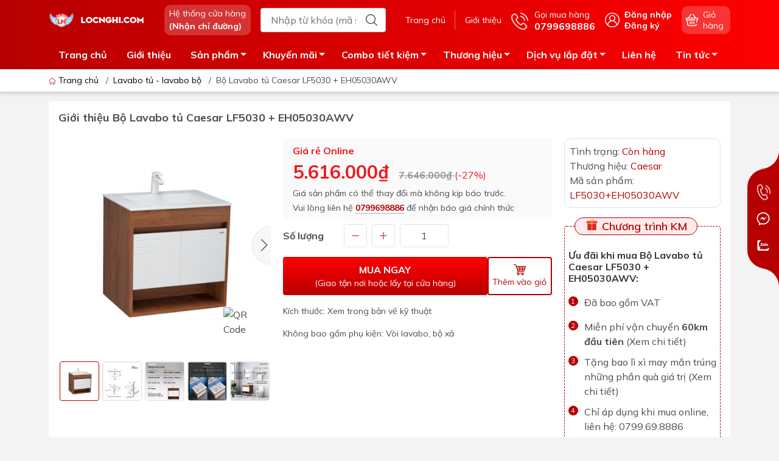

--- FILE ---
content_type: text/html; charset=utf-8
request_url: https://locnghi.com/bo-lavabo-tu-caesar-lf5030
body_size: 37476
content:
<!DOCTYPE html>
<html lang="vi">
	<head>
		<meta http-equiv="content-Type" content="text/html; charset=utf-8"/>
		<meta name="theme-color" content="#b70001">
		<meta http-equiv="Content-Security-Policy" content="block-all-mixed-content">
		<link rel="canonical" href="https://locnghi.com/bo-lavabo-tu-caesar-lf5030"/>
		<meta name='revisit-after' content='2 days' />
		<link rel="preconnect" href="https://locnghi.com/bo-lavabo-tu-caesar-lf5030">
		<link rel="preconnect" href="https://bizweb.dktcdn.net" crossorigin>
		<meta name="viewport" content="width=device-width">			
		<title>Bộ Lavabo tủ Caesar LF5030 + EH05030AWV
</title>
		<!-- ================= Page description ================== -->
		<meta name="description" content="Ưu điểm Bộ Lavabo tủ Caesar LF5030 + EH05030AWV : Tủ chậu Caesar làm bằng vật liệu PVC đã được thông qua những thử nghiệm khắt khe theo tiêu chuẩn Nhật Bản để đảm bảo sản phẩm không trương nở, không bong tróc, không cong vênh, không mối mọt, có độ bền vượt trội. Vật liệu xanh thân thiện với môi trường và an toàn cho ng">
		<!-- ================= Meta ================== -->
		<meta name="keywords" content="Bộ Lavabo tủ Caesar LF5030 + EH05030AWV,LF5030+EH05030AWV, Top Các Thương Hiệu Thiết Bị Vệ Sinh, Bồn Nước Và Máy Nước Nóng Năng Lượng Mặt Trời Hàng Đầu, Tất cả sản phẩm, Lavabo Chậu Rửa Mặt Liền Tủ – Tiện Lợi, Sang Trọng & Hiện Đại, Thiết bị vệ sinh cao cấp Caesar, Lavabo tủ - Lavabo kính, Thiết bị nhà vệ sinh Lộc Nghi Cần Thơ:, Tủ chậu, label7, Showroom Lộc Nghi,locnghi.com"/>		
		<meta name="robots" content="noodp,index,follow" />
		<link rel="shortcut icon" href="//bizweb.dktcdn.net/100/431/532/themes/1033410/assets/favicon.png?1768295876871" type="image/x-icon" />  
		<link rel="preload" href="//bizweb.dktcdn.net/thumb/compact/100/431/532/themes/1033410/assets/logo.png?1768295876871" as="image" media="(min-width: 992px)" />
	<meta property="og:type" content="product">
	<meta property="og:title" content="Bộ Lavabo tủ Caesar LF5030 + EH05030AWV">
		<meta property="og:image" content="http://bizweb.dktcdn.net/thumb/grande/100/431/532/products/lf5030-eh05030awv-20213233736.png?v=1694673451863">
		<meta property="og:image:secure_url" content="https://bizweb.dktcdn.net/thumb/grande/100/431/532/products/lf5030-eh05030awv-20213233736.png?v=1694673451863">
		<meta property="og:image" content="http://bizweb.dktcdn.net/thumb/grande/100/431/532/products/lf5030-eh05030ddv-2020854538-jpg-v-1629436257753.jpg?v=1729395336657">
		<meta property="og:image:secure_url" content="https://bizweb.dktcdn.net/thumb/grande/100/431/532/products/lf5030-eh05030ddv-2020854538-jpg-v-1629436257753.jpg?v=1729395336657">
		<meta property="og:image" content="http://bizweb.dktcdn.net/thumb/grande/100/431/532/products/11-f5a001909f2748d48f9ae1e9cc063784.png?v=1729395336657">
		<meta property="og:image:secure_url" content="https://bizweb.dktcdn.net/thumb/grande/100/431/532/products/11-f5a001909f2748d48f9ae1e9cc063784.png?v=1729395336657">
	<meta property="og:price:amount" content="5.616.000">
	<meta property="og:price:currency" content="VND">
<meta property="og:description" content="Ưu điểm Bộ Lavabo tủ Caesar LF5030 + EH05030AWV : Tủ chậu Caesar làm bằng vật liệu PVC đã được thông qua những thử nghiệm khắt khe theo tiêu chuẩn Nhật Bản để đảm bảo sản phẩm không trương nở, không bong tróc, không cong vênh, không mối mọt, có độ bền vượt trội. Vật liệu xanh thân thiện với môi trường và an toàn cho ng">
<meta property="og:url" content="https://locnghi.com/bo-lavabo-tu-caesar-lf5030">
<meta property="og:site_name" content="Showroom Lộc Nghi">		<link rel="dns-prefetch" href="https://fonts.googleapis.com">
		<link rel="dns-prefetch" href="https://fonts.gstatic.com">
		<link href="https://fonts.googleapis.com/css2?family=Mulish:ital,wght@0,200..1000;1,200..1000&display=swap" rel="stylesheet">
		<link rel="dns-prefetch" href="https://bizweb.dktcdn.net">
		<link rel="dns-prefetch" href="https://cdn.jsdelivr.net">
		<link rel="dns-prefetch" href="https://locnghi.com">
		<link rel="preload" as="image" href="//bizweb.dktcdn.net/thumb/large/100/431/532/themes/1033410/assets/slide-img1.png?1768295876871" media="screen and (max-width: 480px)">
		<link rel="preload" as="image" href="//bizweb.dktcdn.net/thumb/large/100/431/532/themes/1033410/assets/slide-img2.png?1768295876871" media="screen and (max-width: 480px)">
<link rel="preload" as="style" href="https://cdn.jsdelivr.net/npm/bootstrap@4.6.2/dist/css/bootstrap.min.css"  type="text/css">
<link rel="stylesheet" href="https://cdn.jsdelivr.net/npm/bootstrap@4.6.2/dist/css/bootstrap.min.css">
<style>
	:root {
		--menuWidth: calc(100% - 20px);
		--leftColBackground: #fff; 
		--lightLeftColBackground: #f3f3f3; /*+5%*/
		--darkLeftColBackground: #22272b; /*-5%*/
		--mainColor: #b70001;
		--mainColor2: #ff0000;
		--menuHover: #fffc36;
		--accentColor1: #929292;
		--accentColor2: #f2181d; /*Màu giá*/
		--textColor: #4c4c4c;
		--toastSuccessBg: #d1e7dd;
		--toastSuccessCl: #0f5132;
		--toastWarningBg: #fff3cd;
		--toastWarningCl: #664d03;
		--toastErrorBg: #f8d7da;
		--toastErrorCl: #842029;
		--toastSystemBg: #d4d4d3;
		--toastSystemCl: #141619;
	}			
	</style>
<link rel="preload" as="style" href="//bizweb.dktcdn.net/100/431/532/themes/1033410/assets/swiper.scss.css?1768295876871"  type="text/css">
<link rel="preload" as="style"  href="//bizweb.dktcdn.net/100/431/532/themes/1033410/assets/mew_style_gb.scss.css?1768295876871" type="text/css">
<link href="//bizweb.dktcdn.net/100/431/532/themes/1033410/assets/swiper.scss.css?1768295876871" rel="stylesheet">
<link href="//bizweb.dktcdn.net/100/431/532/themes/1033410/assets/mew_style_gb.scss.css?1768295876871" rel="stylesheet">
<link rel="preload" as="style"  href="//bizweb.dktcdn.net/100/431/532/themes/1033410/assets/noindex.scss.css?1768295876871" type="text/css">
<link href="//bizweb.dktcdn.net/100/431/532/themes/1033410/assets/noindex.scss.css?1768295876871" rel="stylesheet" type="text/css" media="all" />
<link rel="preload" as="style"  href="//bizweb.dktcdn.net/100/431/532/themes/1033410/assets/swatch_style.scss.css?1768295876871" type="text/css">
<link rel="preload" as="style"  href="//bizweb.dktcdn.net/100/431/532/themes/1033410/assets/product_style.scss.css?1768295876871" type="text/css">
<link href="//bizweb.dktcdn.net/100/431/532/themes/1033410/assets/swatch_style.scss.css?1768295876871" rel="stylesheet" type="text/css" media="all" />
<link href="//bizweb.dktcdn.net/100/431/532/themes/1033410/assets/product_style.scss.css?1768295876871" rel="stylesheet" type="text/css" media="all" />




<link rel="preload" as="style"  href="//bizweb.dktcdn.net/100/431/532/themes/1033410/assets/mew_noti.scss.css?1768295876871" type="text/css">
<link href="//bizweb.dktcdn.net/100/431/532/themes/1033410/assets/mew_noti.scss.css?1768295876871" rel="stylesheet" type="text/css" media="all" />

		<script src="https://cdnjs.cloudflare.com/ajax/libs/jquery/3.6.0/jquery.min.js" integrity="sha512-894YE6QWD5I59HgZOGReFYm4dnWc1Qt5NtvYSaNcOP+u1T9qYdvdihz0PPSiiqn/+/3e7Jo4EaG7TubfWGUrMQ==" crossorigin="anonymous" referrerpolicy="no-referrer"></script>
		<script src="//bizweb.dktcdn.net/assets/themes_support/api.jquery.js" type="text/javascript"></script>
		<link rel="preload" as="script" href="//bizweb.dktcdn.net/100/431/532/themes/1033410/assets/axios.min.js?1768295876871" />
		<script src="//bizweb.dktcdn.net/100/431/532/themes/1033410/assets/axios.min.js?1768295876871" type="text/javascript"></script>		
		<script>
	var Bizweb = Bizweb || {};
	Bizweb.store = 'locnghi.mysapo.net';
	Bizweb.id = 431532;
	Bizweb.theme = {"id":1033410,"name":"Mew Mobile - 21/7/2025","role":"main"};
	Bizweb.template = 'product';
	if(!Bizweb.fbEventId)  Bizweb.fbEventId = 'xxxxxxxx-xxxx-4xxx-yxxx-xxxxxxxxxxxx'.replace(/[xy]/g, function (c) {
	var r = Math.random() * 16 | 0, v = c == 'x' ? r : (r & 0x3 | 0x8);
				return v.toString(16);
			});		
</script>
<script>
	(function () {
		function asyncLoad() {
			var urls = ["https://google-shopping-v2.sapoapps.vn/api/conversion-tracker/global-tag/110?store=locnghi.mysapo.net","https://google-shopping-v2.sapoapps.vn/api/conversion-tracker/event-tag/110?store=locnghi.mysapo.net","https://google-shopping-v2.sapoapps.vn/api/conversion-tracker/event-tag-conversion/110?store=locnghi.mysapo.net","https://popup.sapoapps.vn/api/genscript/script?store=locnghi.mysapo.net","https://statistic-blog-v2.sapoapps.vn/api/script-tag.js?store=locnghi.mysapo.net","https://forms.sapoapps.vn/libs/js/surveyform.min.js?store=locnghi.mysapo.net","//newproductreviews.sapoapps.vn/assets/js/productreviews.min.js?store=locnghi.mysapo.net","https://combo.sapoapps.vn/assets/script.js?store=locnghi.mysapo.net"];
			for (var i = 0; i < urls.length; i++) {
				var s = document.createElement('script');
				s.type = 'text/javascript';
				s.async = true;
				s.src = urls[i];
				var x = document.getElementsByTagName('script')[0];
				x.parentNode.insertBefore(s, x);
			}
		};
		window.attachEvent ? window.attachEvent('onload', asyncLoad) : window.addEventListener('load', asyncLoad, false);
	})();
</script>


<script>
	window.BizwebAnalytics = window.BizwebAnalytics || {};
	window.BizwebAnalytics.meta = window.BizwebAnalytics.meta || {};
	window.BizwebAnalytics.meta.currency = 'VND';
	window.BizwebAnalytics.tracking_url = '/s';

	var meta = {};
	
	meta.product = {"id": 22740444, "vendor": "Caesar", "name": "Bộ Lavabo tủ Caesar LF5030 + EH05030AWV",
	"type": "Lavabo tủ", "price": 5616000 };
	
	
	for (var attr in meta) {
	window.BizwebAnalytics.meta[attr] = meta[attr];
	}
</script>

	
		<script src="/dist/js/stats.min.js?v=96f2ff2"></script>
	



<!-- Google tag (gtag.js) -->
<script async src="https://www.googletagmanager.com/gtag/js?id=G-86DM3GB9LR"></script>
<script>
  window.dataLayer = window.dataLayer || [];
  function gtag(){dataLayer.push(arguments);}
  gtag('js', new Date());

  gtag('config', 'G-86DM3GB9LR');
</script>
<script>

	window.enabled_enhanced_ecommerce = false;

</script>

<script>

	try {
		gtag('event', 'view_item', {
			items: [
				{
					id: 22740444,
					name: "Bộ Lavabo tủ Caesar LF5030 + EH05030AWV",
					brand: "Caesar",
					category: "Lavabo tủ",
					variant: "Default Title",
					price: '5616000'
				}
			]
		});
	} catch(e) { console.error('ga script error', e);}

</script>






<script>
	var eventsListenerScript = document.createElement('script');
	eventsListenerScript.async = true;
	
	eventsListenerScript.src = "/dist/js/store_events_listener.min.js?v=1b795e9";
	
	document.getElementsByTagName('head')[0].appendChild(eventsListenerScript);
</script>





		
		
		
		<script rel="dns-prefetch">var ProductReviewsAppUtil=ProductReviewsAppUtil || {};ProductReviewsAppUtil.store={name: 'Showroom Lộc Nghi'};</script>


<script type="application/ld+json">
        {
        "@context": "http://schema.org",
        "@type": "BreadcrumbList",
        "itemListElement": 
        [
            {
                "@type": "ListItem",
                "position": 1,
                "item": 
                {
                  "@id": "https://locnghi.com",
                  "name": "Trang chủ"
                }
            },
      
            {
                "@type": "ListItem",
                "position": 2,
                "item": 
                {
                  "@id": "https://locnghi.com/bo-lavabo-tu-caesar-lf5030",
                  "name": "Bộ Lavabo tủ Caesar LF5030 + EH05030AWV"
                }
            }
      
        
      
      
      
      
    
        ]
        }
</script>
		<meta name="google-site-verification" content="vtjK072De6mWjhSRsJF5neuPURp02_GOiLYDnm5jGw4"/>		
	
    <link href="https://cdnjs.cloudflare.com/ajax/libs/lightbox2/2.11.3/css/lightbox.min.css" rel="stylesheet">
    <script src="https://cdnjs.cloudflare.com/ajax/libs/lightbox2/2.11.3/js/lightbox.min.js"></script>
    
		<!-- Meta Pixel Code -->
<script>
!function(f,b,e,v,n,t,s)
{if(f.fbq)return;n=f.fbq=function(){n.callMethod?
n.callMethod.apply(n,arguments):n.queue.push(arguments)};
if(!f._fbq)f._fbq=n;n.push=n;n.loaded=!0;n.version='2.0';
n.queue=[];t=b.createElement(e);t.async=!0;
t.src=v;s=b.getElementsByTagName(e)[0];
s.parentNode.insertBefore(t,s)}(window, document,'script',
'https://connect.facebook.net/en_US/fbevents.js');
fbq('init', '1193816695296423');
fbq('track', 'PageView');
</script>
<noscript><img height="1" width="1" style="display:none"
src="https://www.facebook.com/tr?id=1193816695296423&ev=PageView&noscript=1"
/></noscript>
<!-- End Meta Pixel Code -->
	</head>
	<body id="body_m" >
		<div class="page-body">
			<div class="hidden-md hidden-lg opacity_menu"></div>
			<div class="opacity_filter"></div>
			<div id="body_overlay" class="position-fixed d-none"></div>
			<div class="w-100 clearfix">
<div class="menubar w-100 text-right d-flex d-lg-none position-fixed align-items-center scroll_down bg_no_index">
	<a href="/" title="Showroom Lộc Nghi" class="mr-auto ml-3">
		<img alt="Showroom Lộc Nghi" src="//bizweb.dktcdn.net/thumb/small/100/431/532/themes/1033410/assets/logo_mobi.png?1768295876871" class="img-fluid mb_logo">
	</a> 
	
</div>
<div class="bg_head position-fixed w-100 scroll_down d-none"></div>
<div class="col-left position-fixed d-flex flex-column pt-2 pb-2 pc">
	<div class="container position-relative">
		<div class="row align-items-center">
			<div class="col-12 col-lg-2 d-none d-lg-block">
				<a href="/" title="Showroom Lộc Nghi" class="logo">
					<img alt="Showroom Lộc Nghi" src="//bizweb.dktcdn.net/100/431/532/themes/1033410/assets/logo.png?1768295876871" class="img-fluid">
				</a> 
			</div>
			<div class="col-12 col-lg-10">
				<div class="d-lg-flex align-items-center position-static pr-menu">
					<div class="mr-2 mr-xl-3 level0 position-relative cls">
						<a href="lien-he" title="Hệ thống cửa hàng" class="align-items-center d-flex head_svg p-1 pl-xl-2 pr-xl-2 rounded-10">
							<small>Hệ thống cửa hàng
								<b class="d-block">(Nhận chỉ đường)</b>
							</small>
						</a>
					</div>
					<div class="search-block mr-3">
						<form action="/search" method="get" class="js-search-form left-search position-relative mt-4 mt-lg-0 pt-2 pb-2 pt-lg-1 pb-lg-1">
							<input type="text" id="js-search-form" placeholder="Nhập từ khóa (mã sản phẩm)" value="" maxlength="70" name="query" class="rounded form-control pl-2 pl-lg-3 pr-5" autocomplete="off" required>
							<input type="submit" class="border-0 position-absolute p-0">
							<div class="w-100 position-absolute rounded searchResult px-2 d-none">
								<div class="overflow-auto search-result-warpper">
									<div class="d-block text-left h6 searchResult_products_text mt-2 p-2 rounded text-white">Sản phẩm (<span>0</span>)</div>
									<div class="searchResult_products"></div>
									
									<div class="d-block text-left h6 searchResult_articles_text mt-2 p-2 rounded text-white">Tin tức (<span>0</span>)</div>
									<div class="searchResult_articles"></div>
									
									
									<div class="d-block text-left h6 searchResult_pages_text mt-2 p-2 rounded text-white">Trang nội dung (<span>0</span>)</div>
									<div class="searchResult_pages"></div>
									
									<a href="/search?type=product&q=" class="btn border-0 rounded-0 w-100 my-0 all-result d-block mb-2 font-weight-bold">Xem tất cả kết quả</a>
								</div>
							</div>
						</form>
					</div>
					<div class="blog-block">
						<div class="blog_head text-center d-flex align-items-center">
							
							<a class="pl-2 pl-xl-3 pr-2 pr-xl-3 d-inline-block position-relative" href="/" title="Trang chủ">Trang chủ</a>
							
							<a class="pl-2 pl-xl-3 pr-2 pr-xl-3 d-inline-block position-relative" href="https://locnghi.com/noi-ban-thiet-bi-ve-sinh-chinh-hang-tai-can-tho" title="Giới thiệu">Giới thiệu</a>
							
						</div>
					</div>
					<div class="info-block mr-3">
						<a href="tel:0799698886" title="0799698886" class="align-items-center d-flex">
							<span class="play0 d-none d-xl-block">
								<svg width="32" height="32">
									<use href="#svg-phone" />
								</svg>
							</span>
							<b><small>Gọi mua hàng</small> <br>0799698886</b>
						</a>
					</div>
					<div class="navigation-bottom mt-auto mt-lg-0">
						<div class="b_use d-none d-lg-flex align-items-stretch">
							
							<div id="js-login-toggle" class="btn-account d-none d-lg-flex align-items-center justify-content-center mr-3">
								<svg width="24" height="24" class="mr-2 d-none d-xl-block">
									<use href="#svg-account"/>
								</svg>
								<div id="m_login" class="pop_login">
									<a href="/account/login" class="item_login d-block font-weight-bold small" title="Đăng nhập">Đăng nhập</a>
									<a href="/account/register" class="item_login d-block font-weight-bold small" title="Đăng ký">Đăng ký</a>
								</div>
							</div>
							<a class="p-1 btn-cart position-relative d-inline-flex head_svg justify-content-center align-items-center rounded-10" title="Giỏ hàng" href="/cart">
								<span class="b_ico_Cart text-center d-flex justify-content-center align-items-center position-relative">
									<svg width="20" height="20" >
										<use href="#svg-cart" />
									</svg>
									<span class="btn-cart-indicator position-absolute d-none font-weight-bold text-center text-white"></span>
								</span>
								<small class="d-none d-xl-block ml-lg-1">Giỏ hàng</small>
							</a>
							
						</div>
					</div>
				</div>
			</div>
		</div>
	</div>
</div>
<div class="navigation-block mr-lg-auto d-none d-lg-block">
	<div class="container">
		<div class="position-relative main_fade">
			<ul id="menu_pc" class="p-lg-0 px-lg-3 m-0 list-unstyled position-static d-lg-inline-flex">
				<li class="level0 cls pt-1 pt-lg-2 pb-lg-2 pb-1 not-mega">
					<a href="/" title="Trang chủ" class="font-weight-bold d-block py-1  pr-lg-3 pr-2 position-relative ">
						Trang chủ
					</a>
				</li>
				<li class="level0 cls pt-1 pt-lg-2 pb-lg-2 pb-1 not-mega">
					<a href="https://locnghi.com/noi-ban-thiet-bi-ve-sinh-chinh-hang-tai-can-tho" title="Giới thiệu" class="font-weight-bold d-block py-1 pl-lg-3 pr-lg-3 pr-2 position-relative ">
						Giới thiệu
					</a>
				</li>
				<li class="level0 cls pt-1 pt-lg-2 pb-lg-2 pb-1 mega">
					<a href="/tat-ca-san-pham" title="Sản phẩm" class="font-weight-bold d-block py-1 pl-lg-3 pr-4 js-checkMenu position-relative ">
						Sản phẩm
						<i class="down_icon align-items-center justify-content-center position-absolute d-none d-lg-block mg"></i>
					</a>
					<i class="js-submenu down_icon d-flex align-items-center justify-content-center position-absolute d-lg-none"></i>
					<ul class="lvdiv lv1 list-group p-0 list-unstyled rounded py-lg-2">
						<li class=" level1 pr-lg-2 pb-lg-2 pl-2 position-relative cls">
							<a href="/thiet-bi-nha-ve-sinh-loc-nghi-can-tho" class="py-1 py-lg-2 pr-5 position-relative  js-checkMenu" title="Thiết bị nhà vệ sinh">
								Thiết bị nhà vệ sinh
								
							</a>
							<i class="js-submenu down_icon d-flex align-items-center justify-content-center position-absolute d-lg-none"></i>
							<ul class="lv2 list-group p-0 list-unstyled rounded ">
								<li class="level2 px-2 px-lg-0"> 
									<a href="/dai-ly-ban-bon-cau-ban-cau-bet-ve-sinh-tot-nhat-can-tho" class="py-1  position-relative " title="Bồn cầu">Bồn cầu</a>
								</li>
								<li class="level2 px-2 px-lg-0"> 
									<a href="/thiet-bi-nha-tieu" class="py-1  position-relative " title="Thiết bị nhà tiểu">Thiết bị nhà tiểu</a>
								</li>
								<li class="level2 px-2 px-lg-0"> 
									<a href="/lavabo-chau-rua-mat" class="py-1  position-relative " title="Lavabo - Chậu rửa mặt">Lavabo - Chậu rửa mặt</a>
								</li>
								<li class="level2 px-2 px-lg-0"> 
									<a href="/voi-lavabo-voi-chau-rua-mat" class="py-1  position-relative " title="Vòi lavabo">Vòi lavabo</a>
								</li>
								<li class="level2 px-2 px-lg-0"> 
									<a href="/voi-chau-voi-ho-voi-gan-tuong" class="py-1  position-relative " title="Vòi chậu - vòi hồ - vòi gắn tường">Vòi chậu - vòi hồ - vòi gắn tường</a>
								</li>
								<li class="level2 px-2 px-lg-0"> 
									<a href="/may-say-tay" class="py-1  position-relative " title="Máy sấy tay">Máy sấy tay</a>
								</li>
								<li class="level2 px-2 px-lg-0"> 
									<a href="/lavabo-tu-lavabo-kinh" class="py-1  position-relative " title="Lavabo tủ - Lavabo kính">Lavabo tủ - Lavabo kính</a>
								</li>
							</ul>
						</li>
						<li class=" level1 pr-lg-2 pb-lg-2 pl-2 position-relative cls">
							<a href="/thiet-bi-nha-tam" class="py-1 py-lg-2 pr-5 position-relative  js-checkMenu" title="Thiết bị nhà tắm">
								Thiết bị nhà tắm
								
							</a>
							<i class="js-submenu down_icon d-flex align-items-center justify-content-center position-absolute d-lg-none"></i>
							<ul class="lv2 list-group p-0 list-unstyled rounded ">
								<li class="level2 px-2 px-lg-0"> 
									<a href="/bon-tam" class="py-1  position-relative " title="Bồn tắm">Bồn tắm</a>
								</li>
								<li class="level2 px-2 px-lg-0"> 
									<a href="/phong-tam-kinh" class="py-1  position-relative " title="Phòng tắm kính">Phòng tắm kính</a>
								</li>
								<li class="level2 px-2 px-lg-0"> 
									<a href="/sen-cay-tam-dung" class="py-1  position-relative " title="Sen tắm đứng">Sen tắm đứng</a>
								</li>
								<li class="level2 px-2 px-lg-0"> 
									<a href="/voi-sen-tam" class="py-1  position-relative " title="Vòi sen tắm">Vòi sen tắm</a>
								</li>
								<li class="level2 px-2 px-lg-0"> 
									<a href="/may-tam-nuoc-nong-dien" class="py-1  position-relative " title="Máy tắm nước nóng điện">Máy tắm nước nóng điện</a>
								</li>
								<li class="level2 px-2 px-lg-0"> 
									<a href="/phu-kien-nha-ve-sinh" class="py-1  position-relative " title="Phụ kiện nhà tắm">Phụ kiện nhà tắm</a>
								</li>
								<li class="level2 px-2 px-lg-0"> 
									<a href="/chau-giat" class="py-1  position-relative " title="Chậu giặt">Chậu giặt</a>
								</li>
								<li class="level2 px-2 px-lg-0"> 
									<a href="/sen-tam-am-tuong" class="py-1  position-relative " title="Sen tắm âm tường">Sen tắm âm tường</a>
								</li>
								<li class="level2 px-2 px-lg-0"> 
									<a href="/sen-tam" class="py-1  position-relative " title="Sen tắm">Sen tắm</a>
								</li>
							</ul>
						</li>
						<li class=" level1 pr-lg-2 pb-lg-2 pl-2 position-relative cls">
							<a href="/thiet-bi-nganh-nuoc" class="py-1 py-lg-2 pr-5 position-relative  js-checkMenu" title="Thiết bị ngành nước">
								Thiết bị ngành nước
								
							</a>
							<i class="js-submenu down_icon d-flex align-items-center justify-content-center position-absolute d-lg-none"></i>
							<ul class="lv2 list-group p-0 list-unstyled rounded ">
								<li class="level2 px-2 px-lg-0"> 
									<a href="/bon-nuoc" class="py-1  position-relative " title="Bồn nước">Bồn nước</a>
								</li>
								<li class="level2 px-2 px-lg-0"> 
									<a href="/may-nuoc-nong-nang-luong-mat-troi" class="py-1  position-relative " title="Máy nước nóng năng lượng mặt trời">Máy nước nóng năng lượng mặt trời</a>
								</li>
								<li class="level2 px-2 px-lg-0"> 
									<a href="/bon-bao-on" class="py-1  position-relative " title="Bồn bảo ôn">Bồn bảo ôn</a>
								</li>
								<li class="level2 px-2 px-lg-0"> 
									<a href="/bon-tu-hoai" class="py-1  position-relative " title="Bồn nhựa tự hoại">Bồn nhựa tự hoại</a>
								</li>
								<li class="level2 px-2 px-lg-0"> 
									<a href="/may-bom-tang-ap-day-cao" class="py-1  position-relative " title="Máy bơm tăng áp">Máy bơm tăng áp</a>
								</li>
								<li class="level2 px-2 px-lg-0"> 
									<a href="/voi-pha-nong-lanh" class="py-1  position-relative " title="Vòi pha nóng lạnh">Vòi pha nóng lạnh</a>
								</li>
								<li class="level2 px-2 px-lg-0"> 
									<a href="/vat-tu" class="py-1  position-relative " title="Vật tư">Vật tư</a>
								</li>
								<li class="level2 px-2 px-lg-0"> 
									<a href="/may-tam-nong-gian-tiep" class="py-1  position-relative " title="Máy nước nóng gián tiếp">Máy nước nóng gián tiếp</a>
								</li>
							</ul>
						</li>
						<li class=" level1 pr-lg-2 pb-lg-2 pl-2 position-relative cls">
							<a href="/thiet-bi-nha-bep" class="py-1 py-lg-2 pr-5 position-relative  js-checkMenu" title="Thiết bị nhà bếp">
								Thiết bị nhà bếp
								
							</a>
							<i class="js-submenu down_icon d-flex align-items-center justify-content-center position-absolute d-lg-none"></i>
							<ul class="lv2 list-group p-0 list-unstyled rounded ">
								<li class="level2 px-2 px-lg-0"> 
									<a href="/chau-rua-chen" class="py-1  position-relative " title="Chậu rửa chén">Chậu rửa chén</a>
								</li>
								<li class="level2 px-2 px-lg-0"> 
									<a href="/bep-dien-bep-tu-am-ban" class="py-1  position-relative " title="Bếp điện - bếp từ âm bàn">Bếp điện - bếp từ âm bàn</a>
								</li>
								<li class="level2 px-2 px-lg-0"> 
									<a href="/voi-chau-rua-chen" class="py-1  position-relative " title="Vòi chậu rửa chén">Vòi chậu rửa chén</a>
								</li>
								<li class="level2 px-2 px-lg-0"> 
									<a href="/bep-gas-am-ban" class="py-1  position-relative " title="Bếp gas âm bàn">Bếp gas âm bàn</a>
								</li>
								<li class="level2 px-2 px-lg-0"> 
									<a href="/may-hut-khoi-hut-mui" class="py-1  position-relative " title="Máy hút khói - hút mùi">Máy hút khói - hút mùi</a>
								</li>
								<li class="level2 px-2 px-lg-0"> 
									<a href="/lo-vi-song-lo-nuong" class="py-1  position-relative " title="Lò vi sóng - lò nướng - lò hấp">Lò vi sóng - lò nướng - lò hấp</a>
								</li>
								<li class="level2 px-2 px-lg-0"> 
									<a href="/phu-kien-nha-bep" class="py-1  position-relative " title="Phụ kiện nhà bếp">Phụ kiện nhà bếp</a>
								</li>
								<li class="level2 px-2 px-lg-0"> 
									<a href="/tu-bao-quan-ruou" class="py-1  position-relative " title="Tủ bảo quản rượu">Tủ bảo quản rượu</a>
								</li>
								<li class="level2 px-2 px-lg-0"> 
									<a href="/tu-lanh" class="py-1  position-relative " title="Tủ lạnh">Tủ lạnh</a>
								</li>
								<li class="level2 px-2 px-lg-0"> 
									<a href="/may-rua-chen" class="py-1  position-relative " title="Máy rửa chén">Máy rửa chén</a>
								</li>
								<li class="level2 px-2 px-lg-0"> 
									<a href="/noi-chien-khong-dau" class="py-1  position-relative " title="Nồi chiên không dầu">Nồi chiên không dầu</a>
								</li>
								<li class="level2 px-2 px-lg-0"> 
									<a href="/noi-com-dien" class="py-1  position-relative " title="Nồi cơm điện">Nồi cơm điện</a>
								</li>
								<li class="level2 px-2 px-lg-0"> 
									<a href="/gia-dung" class="py-1  position-relative " title="Gia dụng">Gia dụng</a>
								</li>
							</ul>
						</li>
						<li class=" level1 pr-lg-2 pb-lg-2 pl-2 position-relative cls">
							<a href="/phu-tung-phu-kien" class="py-1 py-lg-2 pr-5 position-relative  js-checkMenu" title="Phụ tùng - phụ kiện">
								Phụ tùng - phụ kiện
								
							</a>
							<i class="js-submenu down_icon d-flex align-items-center justify-content-center position-absolute d-lg-none"></i>
							<ul class="lv2 list-group p-0 list-unstyled rounded ">
								<li class="level2 px-2 px-lg-0"> 
									<a href="/phu-kien-nha-ve-sinh" class="py-1  position-relative " title="Phụ kiện nhà vệ sinh">Phụ kiện nhà vệ sinh</a>
								</li>
								<li class="level2 px-2 px-lg-0"> 
									<a href="/guong-nha-ve-sinh-nha-tam" class="py-1  position-relative " title="Gương nhà vệ sinh - nhà tắm">Gương nhà vệ sinh - nhà tắm</a>
								</li>
								<li class="level2 px-2 px-lg-0"> 
									<a href="/may-say-tay" class="py-1  position-relative " title="Máy sấy tay">Máy sấy tay</a>
								</li>
								<li class="level2 px-2 px-lg-0"> 
									<a href="/nap-bon-cau" class="py-1  position-relative " title="Nắp bồn cầu">Nắp bồn cầu</a>
								</li>
								<li class="level2 px-2 px-lg-0"> 
									<a href="/nap-dien-tu" class="py-1  position-relative " title="Nắp điện tử">Nắp điện tử</a>
								</li>
							</ul>
						</li>
						<li class=" level1 pr-lg-2 pb-lg-2 pl-2 position-relative cls">
							<a href="/combo-sieu-tiet-kiem" class="py-1 py-lg-2 pr-5 position-relative  js-checkMenu" title="COMBO SIÊU TIẾT KIỆM">
								COMBO SIÊU TIẾT KIỆM
								
							</a>
							<i class="js-submenu down_icon d-flex align-items-center justify-content-center position-absolute d-lg-none"></i>
							<ul class="lv2 list-group p-0 list-unstyled rounded ">
								<li class="level2 px-2 px-lg-0"> 
									<a href="/combo-thiet-bi-ve-sinh-loc-nghi-lua-chon" class="py-1  position-relative " title="Combo thiết bị vệ sinh Lộc Nghi lựa chọn">Combo thiết bị vệ sinh Lộc Nghi lựa chọn</a>
								</li>
								<li class="level2 px-2 px-lg-0"> 
									<a href="/combo-nha-tro-gia-re" class="py-1  position-relative " title="Combo bồn cầu nhà trọ giá rẻ">Combo bồn cầu nhà trọ giá rẻ</a>
								</li>
								<li class="level2 px-2 px-lg-0"> 
									<a href="/combo-thiet-bi-ve-sinh-chinh-hang" class="py-1  position-relative " title="Combo thiết bị vệ sinh chính hãng">Combo thiết bị vệ sinh chính hãng</a>
								</li>
								<li class="level2 px-2 px-lg-0"> 
									<a href="/combo-may-nuoc-nong-nang-luong-mat-troi" class="py-1  position-relative " title="Combo Máy nước nóng năng lượng mặt trời">Combo Máy nước nóng năng lượng mặt trời</a>
								</li>
								<li class="level2 px-2 px-lg-0"> 
									<a href="/combo-thiet-bi-ve-sinh-cao-cap" class="py-1  position-relative " title="Combo thiết bị vệ sinh cao cấp">Combo thiết bị vệ sinh cao cấp</a>
								</li>
							</ul>
						</li>
						<li class=" level1 pr-lg-2 pb-lg-2 pl-2 position-relative cls">
							<a href="/dich-vu-lap-dat-thay-the-thiet-bi-ve-sinh-can-tho" class="py-1 py-lg-2 pr-5 position-relative  js-checkMenu" title="Dịch vụ lắp đặt, thay thế thiết bị vệ sinh">
								Dịch vụ lắp đặt, thay thế thiết bị vệ sinh
								
							</a>
						</li>
						<li class=" level1 pr-lg-2 pb-lg-2 pl-2 position-relative cls">
							<a href="/xa-hang-ton" class="py-1 py-lg-2 pr-5 position-relative  js-checkMenu" title="Xả hàng tồn">
								Xả hàng tồn
								
							</a>
						</li>
					</ul>
				</li>
				<li class="level0 cls pt-1 pt-lg-2 pb-lg-2 pb-1 not-mega">
					<a href="/khuyen-mai" title="Khuyến mãi" class="font-weight-bold d-block py-1 pl-lg-3 pr-4 js-checkMenu position-relative ">
						Khuyến mãi
						<i class="down_icon align-items-center justify-content-center position-absolute d-none d-lg-block mg"></i>
					</a>
					<i class="js-submenu down_icon d-flex align-items-center justify-content-center position-absolute d-lg-none"></i>
					<ul class="lvdiv lv1 list-group p-0 list-unstyled rounded py-lg-2">
						<li class="no level1 pr-lg-2  pl-2 position-relative cls">
							<a href="/xa-hang-ton" class="py-1 py-lg-2 pr-5 position-relative  js-checkMenu" title="Xả hàng tồn">
								Xả hàng tồn
								
								
							</a>
						</li>
						<li class="no level1 pr-lg-2  pl-2 position-relative cls">
							<a href="/ban-chay-nhat" class="py-1 py-lg-2 pr-5 position-relative  js-checkMenu" title="Bán chạy nhất">
								Bán chạy nhất
								
								
							</a>
						</li>
						<li class="no level1 pr-lg-2  pl-2 position-relative cls">
							<a href="/sieu-khuyen-mai" class="py-1 py-lg-2 pr-5 position-relative  js-checkMenu" title="Càng mua nhiều càng giảm sâu">
								Càng mua nhiều càng giảm sâu
								
								
							</a>
						</li>
					</ul>
				</li>
				<li class="level0 cls pt-1 pt-lg-2 pb-lg-2 pb-1 not-mega">
					<a href="/combo-sieu-tiet-kiem" title="Combo tiết kiệm" class="font-weight-bold d-block py-1 pl-lg-3 pr-4 js-checkMenu position-relative ">
						Combo tiết kiệm
						<i class="down_icon align-items-center justify-content-center position-absolute d-none d-lg-block mg"></i>
					</a>
					<i class="js-submenu down_icon d-flex align-items-center justify-content-center position-absolute d-lg-none"></i>
					<ul class="lvdiv lv1 list-group p-0 list-unstyled rounded py-lg-2">
						<li class="no level1 pr-lg-2  pl-2 position-relative cls">
							<a href="/combo-thiet-bi-ve-sinh-loc-nghi-lua-chon" class="py-1 py-lg-2 pr-5 position-relative  js-checkMenu" title="Combo thiết bị vệ sinh Lộc Nghi lựa chọn">
								Combo thiết bị vệ sinh Lộc Nghi lựa chọn
								
								
							</a>
						</li>
						<li class="no level1 pr-lg-2  pl-2 position-relative cls">
							<a href="/combo-nha-tro-gia-re" class="py-1 py-lg-2 pr-5 position-relative  js-checkMenu" title="Combo Nhà trọ giá rẻ">
								Combo Nhà trọ giá rẻ
								
								
							</a>
						</li>
						<li class="no level1 pr-lg-2  pl-2 position-relative cls">
							<a href="/combo-thiet-bi-ve-sinh-chinh-hang" class="py-1 py-lg-2 pr-5 position-relative  js-checkMenu" title="Combo thiết bị vệ sinh chính hãng">
								Combo thiết bị vệ sinh chính hãng
								
								
							</a>
						</li>
						<li class="no level1 pr-lg-2  pl-2 position-relative cls">
							<a href="/combo-may-nuoc-nong-nang-luong-mat-troi" class="py-1 py-lg-2 pr-5 position-relative  js-checkMenu" title="Combo Máy nước nóng năng lượng mặt trời">
								Combo Máy nước nóng năng lượng mặt trời
								
								
							</a>
						</li>
						<li class="no level1 pr-lg-2  pl-2 position-relative cls">
							<a href="/combo-thiet-bi-ve-sinh-cao-cap" class="py-1 py-lg-2 pr-5 position-relative  js-checkMenu" title="Combo thiết bị vệ sinh cao cấp">
								Combo thiết bị vệ sinh cao cấp
								
								
							</a>
						</li>
					</ul>
				</li>
				<li class="level0 cls pt-1 pt-lg-2 pb-lg-2 pb-1 not-mega">
					<a href="/cac-thuong-hieu-thiet-bi-ve-sinh-bon-nuoc-may-nuoc-nong-hang-dau" title="Thương hiệu" class="font-weight-bold d-block py-1 pl-lg-3 pr-4 js-checkMenu position-relative ">
						Thương hiệu
						<i class="down_icon align-items-center justify-content-center position-absolute d-none d-lg-block mg"></i>
					</a>
					<i class="js-submenu down_icon d-flex align-items-center justify-content-center position-absolute d-lg-none"></i>
					<ul class="lvdiv lv1 list-group p-0 list-unstyled rounded py-lg-2">
						<li class="no level1 pr-lg-2  pl-2 position-relative cls">
							<a href="/thiet-bi-ve-sinh-cao-cap-chinh-hang-inax" class="py-1 py-lg-2 pr-5 position-relative  js-checkMenu" title="INAX">
								INAX
								
								<i class="right_icon align-items-center justify-content-center position-absolute d-none d-lg-flex mg"></i>
								
							</a>
							<i class="js-submenu down_icon d-flex align-items-center justify-content-center position-absolute d-lg-none"></i>
							<ul class="lv2 list-group p-0 list-unstyled rounded py-lg-2">
								<li class="level2 px-2"> 
									<a href="/bon-cau-inax" class="py-1 py-lg-2 position-relative " title="Bồn cầu Inax">Bồn cầu Inax</a>
								</li>
								<li class="level2 px-2"> 
									<a href="/bon-tam-inax" class="py-1 py-lg-2 position-relative " title="Bồn tắm Inax">Bồn tắm Inax</a>
								</li>
								<li class="level2 px-2"> 
									<a href="/voi-lavabo-inax" class="py-1 py-lg-2 position-relative " title="Vòi lavabo chậu rửa mặt Inax">Vòi lavabo chậu rửa mặt Inax</a>
								</li>
								<li class="level2 px-2"> 
									<a href="/xa-tieu-inax" class="py-1 py-lg-2 position-relative " title="Xả tiểu Inax">Xả tiểu Inax</a>
								</li>
								<li class="level2 px-2"> 
									<a href="/bon-tieu-inax" class="py-1 py-lg-2 position-relative " title="Bồn tiểu Inax">Bồn tiểu Inax</a>
								</li>
								<li class="level2 px-2"> 
									<a href="/lavabo-inax" class="py-1 py-lg-2 position-relative " title="Lavabo Inax">Lavabo Inax</a>
								</li>
								<li class="level2 px-2"> 
									<a href="/cay-sen-inax" class="py-1 py-lg-2 position-relative " title="Cây sen Inax">Cây sen Inax</a>
								</li>
								<li class="level2 px-2"> 
									<a href="/voi-sen-inax" class="py-1 py-lg-2 position-relative " title="Vòi sen Inax">Vòi sen Inax</a>
								</li>
								<li class="level2 px-2"> 
									<a href="/phu-kien-inax" class="py-1 py-lg-2 position-relative " title="Phụ kiện Inax">Phụ kiện Inax</a>
								</li>
								<li class="level2 px-2"> 
									<a href="/voi-chau-rua-chen-inax" class="py-1 py-lg-2 position-relative " title="Vòi chậu rửa chén INAX">Vòi chậu rửa chén INAX</a>
								</li>
								<li class="level2 px-2"> 
									<a href="/guong-inax" class="py-1 py-lg-2 position-relative " title="Gương Kính Nhà Tắm, Nhà Vệ Sinh Inax – Hiện Đại, Bền Đẹp & Chống Mờ Hơi Nước">Gương Kính Nhà Tắm, Nhà Vệ Sinh Inax – Hiện Đại, Bền Đẹp & Chống Mờ Hơi Nước</a>
								</li>
								<li class="level2 px-2"> 
									<a href="/may-say-tay-inax" class="py-1 py-lg-2 position-relative " title="Máy sấy tay INAX">Máy sấy tay INAX</a>
								</li>
							</ul>
						</li>
						<li class="no level1 pr-lg-2  pl-2 position-relative cls">
							<a href="/thiet-bi-ve-sinh-cao-cap-toto" class="py-1 py-lg-2 pr-5 position-relative  js-checkMenu" title="TOTO">
								TOTO
								
								<i class="right_icon align-items-center justify-content-center position-absolute d-none d-lg-flex mg"></i>
								
							</a>
							<i class="js-submenu down_icon d-flex align-items-center justify-content-center position-absolute d-lg-none"></i>
							<ul class="lv2 list-group p-0 list-unstyled rounded py-lg-2">
								<li class="level2 px-2"> 
									<a href="/bon-cau-toto" class="py-1 py-lg-2 position-relative " title="Bồn cầu Toto">Bồn cầu Toto</a>
								</li>
								<li class="level2 px-2"> 
									<a href="/lavabo-toto" class="py-1 py-lg-2 position-relative " title="Lavabo Toto">Lavabo Toto</a>
								</li>
								<li class="level2 px-2"> 
									<a href="/bon-tam-toto" class="py-1 py-lg-2 position-relative " title="Bồn tắm Toto">Bồn tắm Toto</a>
								</li>
								<li class="level2 px-2"> 
									<a href="/cay-sen-toto" class="py-1 py-lg-2 position-relative " title="Cây sen Toto">Cây sen Toto</a>
								</li>
								<li class="level2 px-2"> 
									<a href="/voi-lavabo-toto" class="py-1 py-lg-2 position-relative " title="Vòi lavabo Toto">Vòi lavabo Toto</a>
								</li>
								<li class="level2 px-2"> 
									<a href="/voi-bep-toto" class="py-1 py-lg-2 position-relative " title="Vòi bếp Toto">Vòi bếp Toto</a>
								</li>
								<li class="level2 px-2"> 
									<a href="/voi-sen-toto" class="py-1 py-lg-2 position-relative " title="Vòi sen Toto">Vòi sen Toto</a>
								</li>
								<li class="level2 px-2"> 
									<a href="/phu-kien-toto" class="py-1 py-lg-2 position-relative " title="Phụ kiện Toto">Phụ kiện Toto</a>
								</li>
								<li class="level2 px-2"> 
									<a href="/guong-toto" class="py-1 py-lg-2 position-relative " title="Gương Toto">Gương Toto</a>
								</li>
								<li class="level2 px-2"> 
									<a href="/xa-tieu-toto" class="py-1 py-lg-2 position-relative " title="Xả tiểu Toto">Xả tiểu Toto</a>
								</li>
								<li class="level2 px-2"> 
									<a href="/bon-tieu-nam-toto" class="py-1 py-lg-2 position-relative " title="Bồn tiểu nam Toto">Bồn tiểu nam Toto</a>
								</li>
								<li class="level2 px-2"> 
									<a href="/may-say-tay-toto" class="py-1 py-lg-2 position-relative " title="Máy sấy tay TOTO">Máy sấy tay TOTO</a>
								</li>
							</ul>
						</li>
						<li class="no level1 pr-lg-2  pl-2 position-relative cls">
							<a href="/thiet-bi-ve-sinh-cao-cap-american-standard" class="py-1 py-lg-2 pr-5 position-relative  js-checkMenu" title="American Standard">
								American Standard
								
								<i class="right_icon align-items-center justify-content-center position-absolute d-none d-lg-flex mg"></i>
								
							</a>
							<i class="js-submenu down_icon d-flex align-items-center justify-content-center position-absolute d-lg-none"></i>
							<ul class="lv2 list-group p-0 list-unstyled rounded py-lg-2">
								<li class="level2 px-2"> 
									<a href="/bon-cau-american-standard" class="py-1 py-lg-2 position-relative " title="Bồn cầu AMERICAN STANDARD">Bồn cầu AMERICAN STANDARD</a>
								</li>
								<li class="level2 px-2"> 
									<a href="/lavabo-american-standard" class="py-1 py-lg-2 position-relative " title="Lavabo AMERICAN STANDARD">Lavabo AMERICAN STANDARD</a>
								</li>
								<li class="level2 px-2"> 
									<a href="/phu-kien-american-standard" class="py-1 py-lg-2 position-relative " title="Phụ kiện AMERICAN STANDARD">Phụ kiện AMERICAN STANDARD</a>
								</li>
								<li class="level2 px-2"> 
									<a href="/voi-bep-american-standard" class="py-1 py-lg-2 position-relative " title="Vòi bếp AMERICAN STANDARD">Vòi bếp AMERICAN STANDARD</a>
								</li>
								<li class="level2 px-2"> 
									<a href="/bon-tam-american-standard" class="py-1 py-lg-2 position-relative " title="Bồn tắm AMERICAN STANDARD">Bồn tắm AMERICAN STANDARD</a>
								</li>
								<li class="level2 px-2"> 
									<a href="/voi-sen-american-standard" class="py-1 py-lg-2 position-relative " title="Vòi sen AMERICAN STANDARD">Vòi sen AMERICAN STANDARD</a>
								</li>
								<li class="level2 px-2"> 
									<a href="/voi-lavabo-american-standard" class="py-1 py-lg-2 position-relative " title="Vòi lavabo American Standard">Vòi lavabo American Standard</a>
								</li>
								<li class="level2 px-2"> 
									<a href="/bon-tieu-nam-american-standard" class="py-1 py-lg-2 position-relative " title="Bồn tiểu nam American Standard">Bồn tiểu nam American Standard</a>
								</li>
							</ul>
						</li>
						<li class="no level1 pr-lg-2  pl-2 position-relative cls">
							<a href="/thiet-bi-ve-sinh-cao-cap-caesar" class="py-1 py-lg-2 pr-5 position-relative  js-checkMenu" title="Caesar">
								Caesar
								
								<i class="right_icon align-items-center justify-content-center position-absolute d-none d-lg-flex mg"></i>
								
							</a>
							<i class="js-submenu down_icon d-flex align-items-center justify-content-center position-absolute d-lg-none"></i>
							<ul class="lv2 list-group p-0 list-unstyled rounded py-lg-2">
								<li class="level2 px-2"> 
									<a href="/bon-cau-caesar" class="py-1 py-lg-2 position-relative " title="Bồn cầu Caesar">Bồn cầu Caesar</a>
								</li>
								<li class="level2 px-2"> 
									<a href="/lavabo-caesar" class="py-1 py-lg-2 position-relative " title="Lavabo Caesar">Lavabo Caesar</a>
								</li>
								<li class="level2 px-2"> 
									<a href="/voi-bep-caesar" class="py-1 py-lg-2 position-relative " title="Vòi bếp Caesar">Vòi bếp Caesar</a>
								</li>
								<li class="level2 px-2"> 
									<a href="/guong-caesar" class="py-1 py-lg-2 position-relative " title="Gương Caesar">Gương Caesar</a>
								</li>
								<li class="level2 px-2"> 
									<a href="/tieu-nam-caesar" class="py-1 py-lg-2 position-relative " title="Tiểu nam Caesar">Tiểu nam Caesar</a>
								</li>
								<li class="level2 px-2"> 
									<a href="/bon-tam-caesar" class="py-1 py-lg-2 position-relative " title="Bồn tắm Caesar">Bồn tắm Caesar</a>
								</li>
								<li class="level2 px-2"> 
									<a href="/phu-kien-caesar" class="py-1 py-lg-2 position-relative " title="Phụ kiện Caesar">Phụ kiện Caesar</a>
								</li>
								<li class="level2 px-2"> 
									<a href="/voi-sen-caesar" class="py-1 py-lg-2 position-relative " title="Vòi sen Caesar">Vòi sen Caesar</a>
								</li>
								<li class="level2 px-2"> 
									<a href="/bo-suu-tap-voi-lavabo-chau-rua-mat-caesar" class="py-1 py-lg-2 position-relative " title="Bộ sưu tập vòi lavabo chậu rửa mặt Caesar">Bộ sưu tập vòi lavabo chậu rửa mặt Caesar</a>
								</li>
								<li class="level2 px-2"> 
									<a href="/xa-tieu-caesar" class="py-1 py-lg-2 position-relative " title="Xả tiểu Caesar">Xả tiểu Caesar</a>
								</li>
								<li class="level2 px-2"> 
									<a href="/cay-sen-caesar" class="py-1 py-lg-2 position-relative " title="Cây sen tắm đứng Caesar – Đẳng cấp phòng tắm sang trọng, tiện nghi">Cây sen tắm đứng Caesar – Đẳng cấp phòng tắm sang trọng, tiện nghi</a>
								</li>
								<li class="level2 px-2"> 
									<a href="/may-say-tay-caesar-cong-nghe-hien-dai-say-kho-nhanh-chong" class="py-1 py-lg-2 position-relative " title="Máy Sấy Tay Caesar - Công Nghệ Hiện Đại, Sấy Khô Nhanh Chóng">Máy Sấy Tay Caesar - Công Nghệ Hiện Đại, Sấy Khô Nhanh Chóng</a>
								</li>
							</ul>
						</li>
						<li class="no level1 pr-lg-2  pl-2 position-relative cls">
							<a href="/thiet-bi-ve-sinh-viglacera" class="py-1 py-lg-2 pr-5 position-relative  js-checkMenu" title="Viglacera">
								Viglacera
								
								<i class="right_icon align-items-center justify-content-center position-absolute d-none d-lg-flex mg"></i>
								
							</a>
							<i class="js-submenu down_icon d-flex align-items-center justify-content-center position-absolute d-lg-none"></i>
							<ul class="lv2 list-group p-0 list-unstyled rounded py-lg-2">
								<li class="level2 px-2"> 
									<a href="/sen-cay-viglacera" class="py-1 py-lg-2 position-relative " title="Sen cây Viglacera">Sen cây Viglacera</a>
								</li>
								<li class="level2 px-2"> 
									<a href="/guong-viglacera" class="py-1 py-lg-2 position-relative " title="Gương Viglacera">Gương Viglacera</a>
								</li>
								<li class="level2 px-2"> 
									<a href="/voi-sen-viglacera" class="py-1 py-lg-2 position-relative " title="Vòi sen Viglacera">Vòi sen Viglacera</a>
								</li>
								<li class="level2 px-2"> 
									<a href="/voi-lavabo-viglacera" class="py-1 py-lg-2 position-relative " title="Vòi lavabo Viglacera">Vòi lavabo Viglacera</a>
								</li>
								<li class="level2 px-2"> 
									<a href="/lavabo-viglacera" class="py-1 py-lg-2 position-relative " title="Lavabo Viglacera">Lavabo Viglacera</a>
								</li>
								<li class="level2 px-2"> 
									<a href="/bon-cau-viglacera" class="py-1 py-lg-2 position-relative " title="Bồn cầu Viglacera">Bồn cầu Viglacera</a>
								</li>
								<li class="level2 px-2"> 
									<a href="/bon-tieu-viglacera" class="py-1 py-lg-2 position-relative " title="Bồn tiểu Viglacera">Bồn tiểu Viglacera</a>
								</li>
							</ul>
						</li>
						<li class="no level1 pr-lg-2  pl-2 position-relative cls">
							<a href="/dai-thanh" class="py-1 py-lg-2 pr-5 position-relative  js-checkMenu" title="Tân Á Đại Thành">
								Tân Á Đại Thành
								
								<i class="right_icon align-items-center justify-content-center position-absolute d-none d-lg-flex mg"></i>
								
							</a>
							<i class="js-submenu down_icon d-flex align-items-center justify-content-center position-absolute d-lg-none"></i>
							<ul class="lv2 list-group p-0 list-unstyled rounded py-lg-2">
								<li class="level2 px-2"> 
									<a href="/bo-nhua-dai-thanh" class="py-1 py-lg-2 position-relative " title="Bơ nhựa đại thành">Bơ nhựa đại thành</a>
								</li>
								<li class="level2 px-2"> 
									<a href="/bon-inox-dai-thanh" class="py-1 py-lg-2 position-relative " title="Bồn inox Đại thành">Bồn inox Đại thành</a>
								</li>
								<li class="level2 px-2"> 
									<a href="/may-nang-luong-mat-troi-dai-thanh" class="py-1 py-lg-2 position-relative " title="Máy năng lượng mặt trời Đại thành">Máy năng lượng mặt trời Đại thành</a>
								</li>
								<li class="level2 px-2"> 
									<a href="/bon-nhua-dai-thanh" class="py-1 py-lg-2 position-relative " title="Bồn nhựa Đại thành">Bồn nhựa Đại thành</a>
								</li>
								<li class="level2 px-2"> 
									<a href="/may-nuong-nong-nang-luong-mat-troi-tam-phang-dai-thanh" class="py-1 py-lg-2 position-relative " title="Máy nướng nóng năng lượng mặt trời tấm phẳng Đại Thành">Máy nướng nóng năng lượng mặt trời tấm phẳng Đại Thành</a>
								</li>
								<li class="level2 px-2"> 
									<a href="/bon-tu-hoai-dai-thanh" class="py-1 py-lg-2 position-relative " title="Bồn tự hoại Đại Thành">Bồn tự hoại Đại Thành</a>
								</li>
							</ul>
						</li>
						<li class="no level1 pr-lg-2  pl-2 position-relative cls">
							<a href="/toan-my" class="py-1 py-lg-2 pr-5 position-relative  js-checkMenu" title="Toàn Mỹ">
								Toàn Mỹ
								
								<i class="right_icon align-items-center justify-content-center position-absolute d-none d-lg-flex mg"></i>
								
							</a>
							<i class="js-submenu down_icon d-flex align-items-center justify-content-center position-absolute d-lg-none"></i>
							<ul class="lv2 list-group p-0 list-unstyled rounded py-lg-2">
								<li class="level2 px-2"> 
									<a href="/bon-tu-hoai-toan-my" class="py-1 py-lg-2 position-relative " title="Bồn tự hoại Toàn Mỹ">Bồn tự hoại Toàn Mỹ</a>
								</li>
								<li class="level2 px-2"> 
									<a href="/may-nuoc-nong-nang-luong-mat-troi-toan-my" class="py-1 py-lg-2 position-relative " title="Máy nước nóng năng lượng mặt trời Toàn Mỹ">Máy nước nóng năng lượng mặt trời Toàn Mỹ</a>
								</li>
								<li class="level2 px-2"> 
									<a href="/bon-inox-toan-my" class="py-1 py-lg-2 position-relative " title="Bồn inox Toàn Mỹ">Bồn inox Toàn Mỹ</a>
								</li>
								<li class="level2 px-2"> 
									<a href="/bon-nhua-toan-my" class="py-1 py-lg-2 position-relative " title="Bồn nhựa Toàn Mỹ">Bồn nhựa Toàn Mỹ</a>
								</li>
							</ul>
						</li>
						<li class="no level1 pr-lg-2  pl-2 position-relative cls">
							<a href="/son-ha" class="py-1 py-lg-2 pr-5 position-relative  js-checkMenu" title="Sơn Hà">
								Sơn Hà
								
								<i class="right_icon align-items-center justify-content-center position-absolute d-none d-lg-flex mg"></i>
								
							</a>
							<i class="js-submenu down_icon d-flex align-items-center justify-content-center position-absolute d-lg-none"></i>
							<ul class="lv2 list-group p-0 list-unstyled rounded py-lg-2">
								<li class="level2 px-2"> 
									<a href="/bon-tu-hoai-son-ha" class="py-1 py-lg-2 position-relative " title="Bồn tự hoại Sơn hà">Bồn tự hoại Sơn hà</a>
								</li>
								<li class="level2 px-2"> 
									<a href="/bo-nhua-son-ha" class="py-1 py-lg-2 position-relative " title="Bơ nhựa Sơn hà">Bơ nhựa Sơn hà</a>
								</li>
								<li class="level2 px-2"> 
									<a href="/may-nuoc-nong-nang-luong-mat-troi-son-ha" class="py-1 py-lg-2 position-relative " title="Máy nước nóng năng lượng mặt trời Sơn hà">Máy nước nóng năng lượng mặt trời Sơn hà</a>
								</li>
								<li class="level2 px-2"> 
									<a href="/bon-nuoc-inox-son-ha" class="py-1 py-lg-2 position-relative " title="Bồn nước inox Sơn hà">Bồn nước inox Sơn hà</a>
								</li>
								<li class="level2 px-2"> 
									<a href="/bon-nhua-son-ha" class="py-1 py-lg-2 position-relative " title="Bồn nhựa Sơn Hà">Bồn nhựa Sơn Hà</a>
								</li>
							</ul>
						</li>
						<li class="no level1 pr-lg-2  pl-2 position-relative cls">
							<a href="/hwata" class="py-1 py-lg-2 pr-5 position-relative  js-checkMenu" title="Hwata">
								Hwata
								
								<i class="right_icon align-items-center justify-content-center position-absolute d-none d-lg-flex mg"></i>
								
							</a>
							<i class="js-submenu down_icon d-flex align-items-center justify-content-center position-absolute d-lg-none"></i>
							<ul class="lv2 list-group p-0 list-unstyled rounded py-lg-2">
								<li class="level2 px-2"> 
									<a href="/bon-nuoc-inox-hwata" class="py-1 py-lg-2 position-relative " title="Bồn nước inox Hwata">Bồn nước inox Hwata</a>
								</li>
							</ul>
						</li>
						<li class="no level1 pr-lg-2  pl-2 position-relative cls">
							<a href="/ariston" class="py-1 py-lg-2 pr-5 position-relative  js-checkMenu" title="Ariston">
								Ariston
								
								<i class="right_icon align-items-center justify-content-center position-absolute d-none d-lg-flex mg"></i>
								
							</a>
							<i class="js-submenu down_icon d-flex align-items-center justify-content-center position-absolute d-lg-none"></i>
							<ul class="lv2 list-group p-0 list-unstyled rounded py-lg-2">
								<li class="level2 px-2"> 
									<a href="/may-nuoc-nong-nang-luong-mat-troi-ariston" class="py-1 py-lg-2 position-relative " title="Máy nước nóng năng lượng mặt trời Ariston">Máy nước nóng năng lượng mặt trời Ariston</a>
								</li>
								<li class="level2 px-2"> 
									<a href="/may-tam-nuoc-nong-dien-1" class="py-1 py-lg-2 position-relative " title="Máy tắm nước nóng điện Ariston">Máy tắm nước nóng điện Ariston</a>
								</li>
								<li class="level2 px-2"> 
									<a href="/may-nuoc-nong-gian-tiep-ariston" class="py-1 py-lg-2 position-relative " title="Máy nước nóng gián tiếp Ariston">Máy nước nóng gián tiếp Ariston</a>
								</li>
								<li class="level2 px-2"> 
									<a href="/may-nuoc-nong-nang-luong-mat-troi-tam-phang-ariston" class="py-1 py-lg-2 position-relative " title="Máy nước nóng năng lượng mặt trời tấm phẳng Ariston">Máy nước nóng năng lượng mặt trời tấm phẳng Ariston</a>
								</li>
							</ul>
						</li>
						<li class="no level1 pr-lg-2  pl-2 position-relative cls">
							<a href="/malloca" class="py-1 py-lg-2 pr-5 position-relative  js-checkMenu" title="Malloca">
								Malloca
								
								<i class="right_icon align-items-center justify-content-center position-absolute d-none d-lg-flex mg"></i>
								
							</a>
							<i class="js-submenu down_icon d-flex align-items-center justify-content-center position-absolute d-lg-none"></i>
							<ul class="lv2 list-group p-0 list-unstyled rounded py-lg-2">
								<li class="level2 px-2"> 
									<a href="/may-hut-khoi-khu-mui-malloca" class="py-1 py-lg-2 position-relative " title="Máy hút khói khử mùi malloca">Máy hút khói khử mùi malloca</a>
								</li>
								<li class="level2 px-2"> 
									<a href="/bep-gas-malloca" class="py-1 py-lg-2 position-relative " title="Bếp gas Malloca">Bếp gas Malloca</a>
								</li>
								<li class="level2 px-2"> 
									<a href="/bep-tu-malloca" class="py-1 py-lg-2 position-relative " title="Bếp từ Malloca">Bếp từ Malloca</a>
								</li>
								<li class="level2 px-2"> 
									<a href="/chau-rua-chen-malloca" class="py-1 py-lg-2 position-relative " title="Chậu rửa chén Malloca">Chậu rửa chén Malloca</a>
								</li>
								<li class="level2 px-2"> 
									<a href="/voi-chau-rua-chen-malloca" class="py-1 py-lg-2 position-relative " title="Vòi chậu rửa chén Malloca">Vòi chậu rửa chén Malloca</a>
								</li>
								<li class="level2 px-2"> 
									<a href="/lo-nuong-am-tu-malloca" class="py-1 py-lg-2 position-relative " title="Lò nướng âm tủ Malloca">Lò nướng âm tủ Malloca</a>
								</li>
								<li class="level2 px-2"> 
									<a href="/lo-vi-song-malloca" class="py-1 py-lg-2 position-relative " title="Lò vi sóng Malloca">Lò vi sóng Malloca</a>
								</li>
								<li class="level2 px-2"> 
									<a href="/noi-malloca" class="py-1 py-lg-2 position-relative " title="Nồi Malloca">Nồi Malloca</a>
								</li>
							</ul>
						</li>
						<li class="no level1 pr-lg-2  pl-2 position-relative cls">
							<a href="/timo" class="py-1 py-lg-2 pr-5 position-relative  js-checkMenu" title="TIMO">
								TIMO
								
								<i class="right_icon align-items-center justify-content-center position-absolute d-none d-lg-flex mg"></i>
								
							</a>
							<i class="js-submenu down_icon d-flex align-items-center justify-content-center position-absolute d-lg-none"></i>
							<ul class="lv2 list-group p-0 list-unstyled rounded py-lg-2">
								<li class="level2 px-2"> 
									<a href="/bon-cau-timo" class="py-1 py-lg-2 position-relative " title="Bồn cầu Timo">Bồn cầu Timo</a>
								</li>
								<li class="level2 px-2"> 
									<a href="/lavabo-timo" class="py-1 py-lg-2 position-relative " title="Lavabo Timo">Lavabo Timo</a>
								</li>
								<li class="level2 px-2"> 
									<a href="/voi-lavabo-timo" class="py-1 py-lg-2 position-relative " title="Vòi lavabo Timo">Vòi lavabo Timo</a>
								</li>
								<li class="level2 px-2"> 
									<a href="/chau-rua-chen-timo" class="py-1 py-lg-2 position-relative " title="Chậu rửa chén Timo">Chậu rửa chén Timo</a>
								</li>
								<li class="level2 px-2"> 
									<a href="/voi-chau-rua-chen-timo" class="py-1 py-lg-2 position-relative " title="Vòi chậu rửa chén Timo">Vòi chậu rửa chén Timo</a>
								</li>
								<li class="level2 px-2"> 
									<a href="/may-nang-luong-mat-troi-timo" class="py-1 py-lg-2 position-relative " title="Máy năng lượng mặt trời Timo">Máy năng lượng mặt trời Timo</a>
								</li>
							</ul>
						</li>
						<li class="no level1 pr-lg-2  pl-2 position-relative cls">
							<a href="/canzy" class="py-1 py-lg-2 pr-5 position-relative  js-checkMenu" title="Canzy">
								Canzy
								
								
							</a>
						</li>
						<li class="no level1 pr-lg-2  pl-2 position-relative cls">
							<a href="/caro" class="py-1 py-lg-2 pr-5 position-relative  js-checkMenu" title="Caro">
								Caro
								
								
							</a>
						</li>
						<li class="no level1 pr-lg-2  pl-2 position-relative cls">
							<a href="/guong-dinh-quoc" class="py-1 py-lg-2 pr-5 position-relative  js-checkMenu" title="Gương Đình Quốc">
								Gương Đình Quốc
								
								
							</a>
						</li>
						<li class="no level1 pr-lg-2  pl-2 position-relative cls">
							<a href="/inox-bao" class="py-1 py-lg-2 pr-5 position-relative  js-checkMenu" title="Inox Bao">
								Inox Bao
								
								
							</a>
						</li>
						<li class="no level1 pr-lg-2  pl-2 position-relative cls">
							<a href="/thiet-bi-ve-sinh-siton" class="py-1 py-lg-2 pr-5 position-relative  js-checkMenu" title="Siton">
								Siton
								
								
							</a>
						</li>
						<li class="no level1 pr-lg-2  pl-2 position-relative cls">
							<a href="/chu-lai" class="py-1 py-lg-2 pr-5 position-relative  js-checkMenu" title="Chu Lai">
								Chu Lai
								
								
							</a>
						</li>
						<li class="no level1 pr-lg-2  pl-2 position-relative cls">
							<a href="/may-nuoc-nong-nang-luong-mat-troi-megasun" class="py-1 py-lg-2 pr-5 position-relative  js-checkMenu" title="Megasun">
								Megasun
								
								<i class="right_icon align-items-center justify-content-center position-absolute d-none d-lg-flex mg"></i>
								
							</a>
							<i class="js-submenu down_icon d-flex align-items-center justify-content-center position-absolute d-lg-none"></i>
							<ul class="lv2 list-group p-0 list-unstyled rounded py-lg-2">
								<li class="level2 px-2"> 
									<a href="/bon-bao-on-giu-nhiet-megasun" class="py-1 py-lg-2 position-relative " title="Bồn Bảo Ôn Megasun – Giải Pháp Giữ Nhiệt Hiệu Quả Cho Hệ Thống Nước Nóng">Bồn Bảo Ôn Megasun – Giải Pháp Giữ Nhiệt Hiệu Quả Cho Hệ Thống Nước Nóng</a>
								</li>
								<li class="level2 px-2"> 
									<a href="/tam-phang-megasun-khong-chiu-ap" class="py-1 py-lg-2 position-relative " title="Máy nước nóng năng lượng mặt trời tấm phẳng Megasun không chịu áp – Tiết kiệm và hiệu quả">Máy nước nóng năng lượng mặt trời tấm phẳng Megasun không chịu áp – Tiết kiệm và hiệu quả</a>
								</li>
							</ul>
						</li>
						<li class="no level1 pr-lg-2  pl-2 position-relative cls">
							<a href="/viet-my" class="py-1 py-lg-2 pr-5 position-relative  js-checkMenu" title="Việt Mỹ">
								Việt Mỹ
								
								
							</a>
						</li>
						<li class="no level1 pr-lg-2  pl-2 position-relative cls">
							<a href="/thiet-bi-ve-sinh-gia-re-ryoni" class="py-1 py-lg-2 pr-5 position-relative  js-checkMenu" title="Thiết bị vệ sinh giá rẻ Ryoni">
								Thiết bị vệ sinh giá rẻ Ryoni
								
								
							</a>
						</li>
						<li class="no level1 pr-lg-2  pl-2 position-relative cls">
							<a href="/thien-thanh" class="py-1 py-lg-2 pr-5 position-relative  js-checkMenu" title="Thiên Thanh">
								Thiên Thanh
								
								<i class="right_icon align-items-center justify-content-center position-absolute d-none d-lg-flex mg"></i>
								
							</a>
							<i class="js-submenu down_icon d-flex align-items-center justify-content-center position-absolute d-lg-none"></i>
							<ul class="lv2 list-group p-0 list-unstyled rounded py-lg-2">
								<li class="level2 px-2"> 
									<a href="/lavabo-thien-thanh" class="py-1 py-lg-2 position-relative " title="Lavabo Chậu Rửa Mặt">Lavabo Chậu Rửa Mặt</a>
								</li>
								<li class="level2 px-2"> 
									<a href="/bon-cau-thien-thanh" class="py-1 py-lg-2 position-relative " title="Bồn Cầu">Bồn Cầu</a>
								</li>
								<li class="level2 px-2"> 
									<a href="/bon-cau-tre-em-thien-thanh" class="py-1 py-lg-2 position-relative " title="Bồn cầu trẻ em Thiên Thanh">Bồn cầu trẻ em Thiên Thanh</a>
								</li>
							</ul>
						</li>
						<li class="no level1 pr-lg-2  pl-2 position-relative cls">
							<a href="/thiet-bi-ve-sinh-gia-re-dovico" class="py-1 py-lg-2 pr-5 position-relative  js-checkMenu" title="Thiết bị vệ sinh giá rẻ DOVICO">
								Thiết bị vệ sinh giá rẻ DOVICO
								
								<i class="right_icon align-items-center justify-content-center position-absolute d-none d-lg-flex mg"></i>
								
							</a>
							<i class="js-submenu down_icon d-flex align-items-center justify-content-center position-absolute d-lg-none"></i>
							<ul class="lv2 list-group p-0 list-unstyled rounded py-lg-2">
								<li class="level2 px-2"> 
									<a href="/bon-cau-2-khoi-dovico" class="py-1 py-lg-2 position-relative " title="Bồn cầu 2 khối Dovico">Bồn cầu 2 khối Dovico</a>
								</li>
							</ul>
						</li>
						<li class="no level1 pr-lg-2  pl-2 position-relative cls">
							<a href="/thiet-bi-ve-sinh-gia-re-vsalto" class="py-1 py-lg-2 pr-5 position-relative  js-checkMenu" title="Vsalto">
								Vsalto
								
								
							</a>
						</li>
						<li class="no level1 pr-lg-2  pl-2 position-relative cls">
							<a href="/euroca" class="py-1 py-lg-2 pr-5 position-relative  js-checkMenu" title="EUROCA">
								EUROCA
								
								<i class="right_icon align-items-center justify-content-center position-absolute d-none d-lg-flex mg"></i>
								
							</a>
							<i class="js-submenu down_icon d-flex align-items-center justify-content-center position-absolute d-lg-none"></i>
							<ul class="lv2 list-group p-0 list-unstyled rounded py-lg-2">
								<li class="level2 px-2"> 
									<a href="/bon-tam-dai-euroca" class="py-1 py-lg-2 position-relative " title="Bồn tắm dài EUROCA">Bồn tắm dài EUROCA</a>
								</li>
								<li class="level2 px-2"> 
									<a href="/bon-tam-goc-euroca" class="py-1 py-lg-2 position-relative " title="Bồn tắm góc EUROCA">Bồn tắm góc EUROCA</a>
								</li>
								<li class="level2 px-2"> 
									<a href="/bon-tam-oval-euroca" class="py-1 py-lg-2 position-relative " title="Bồn tắm lập thể oval Euroca">Bồn tắm lập thể oval Euroca</a>
								</li>
								<li class="level2 px-2"> 
									<a href="/phong-tam-kinh-euroca" class="py-1 py-lg-2 position-relative " title="Phòng Tắm Kính Euroca – Giải Pháp Hiện Đại Cho Không Gian Phòng Tắm">Phòng Tắm Kính Euroca – Giải Pháp Hiện Đại Cho Không Gian Phòng Tắm</a>
								</li>
								<li class="level2 px-2"> 
									<a href="/bon-tam-doi-euroca" class="py-1 py-lg-2 position-relative " title="Bồn Tắm Đôi Euroca – Đẳng Cấp & Thư Giãn Tuyệt Đối">Bồn Tắm Đôi Euroca – Đẳng Cấp & Thư Giãn Tuyệt Đối</a>
								</li>
							</ul>
						</li>
						<li class="no level1 pr-lg-2  pl-2 position-relative cls">
							<a href="/luxta" class="py-1 py-lg-2 pr-5 position-relative  js-checkMenu" title="LUXTA">
								LUXTA
								
								<i class="right_icon align-items-center justify-content-center position-absolute d-none d-lg-flex mg"></i>
								
							</a>
							<i class="js-submenu down_icon d-flex align-items-center justify-content-center position-absolute d-lg-none"></i>
							<ul class="lv2 list-group p-0 list-unstyled rounded py-lg-2">
								<li class="level2 px-2"> 
									<a href="/chau-rua-chen-luxta" class="py-1 py-lg-2 position-relative " title="Chậu Rửa Chén Luxta">Chậu Rửa Chén Luxta</a>
								</li>
								<li class="level2 px-2"> 
									<a href="/voi-chau-rua-chen-luxta" class="py-1 py-lg-2 position-relative " title="Vòi Chậu Rửa Chén">Vòi Chậu Rửa Chén</a>
								</li>
								<li class="level2 px-2"> 
									<a href="/voi-lavabo-luxta" class="py-1 py-lg-2 position-relative " title="Vòi lavabo Luxta">Vòi lavabo Luxta</a>
								</li>
								<li class="level2 px-2"> 
									<a href="/voi-gan-tuong-luxta" class="py-1 py-lg-2 position-relative " title="Vòi Gắn Tường">Vòi Gắn Tường</a>
								</li>
								<li class="level2 px-2"> 
									<a href="/voi-sen-luxta" class="py-1 py-lg-2 position-relative " title="Vòi sen Luxta">Vòi sen Luxta</a>
								</li>
								<li class="level2 px-2"> 
									<a href="/sen-cay-luxta" class="py-1 py-lg-2 position-relative " title="Sen cây Luxta">Sen cây Luxta</a>
								</li>
							</ul>
						</li>
						<li class="no level1 pr-lg-2  pl-2 position-relative cls">
							<a href="/thiet-bi-ve-sinh-ksn" class="py-1 py-lg-2 pr-5 position-relative  js-checkMenu" title="Thiết bị vệ sinh KSN">
								Thiết bị vệ sinh KSN
								
								
							</a>
						</li>
						<li class="no level1 pr-lg-2  pl-2 position-relative cls">
							<a href="/hao-canh" class="py-1 py-lg-2 pr-5 position-relative  js-checkMenu" title="Hảo cảnh">
								Hảo cảnh
								
								
							</a>
						</li>
						<li class="no level1 pr-lg-2  pl-2 position-relative cls">
							<a href="/thiet-bi-ve-sinh-italisa" class="py-1 py-lg-2 pr-5 position-relative  js-checkMenu" title="Thiết bị vệ sinh Italisa">
								Thiết bị vệ sinh Italisa
								
								
							</a>
						</li>
						<li class="no level1 pr-lg-2  pl-2 position-relative cls">
							<a href="/guong-gls" class="py-1 py-lg-2 pr-5 position-relative  js-checkMenu" title="Gương GLS">
								Gương GLS
								
								
							</a>
						</li>
						<li class="no level1 pr-lg-2  pl-2 position-relative cls">
							<a href="/thiet-bi-ve-sinh-bossco" class="py-1 py-lg-2 pr-5 position-relative  js-checkMenu" title="Thiết bị vệ sinh BOSSCO">
								Thiết bị vệ sinh BOSSCO
								
								
							</a>
						</li>
					</ul>
				</li>
				<li class="level0 cls pt-1 pt-lg-2 pb-lg-2 pb-1 not-mega">
					<a href="/dich-vu-lap-dat-thay-the-thiet-bi-ve-sinh-can-tho" title="Dịch vụ lắp đặt" class="font-weight-bold d-block py-1 pl-lg-3 pr-4 js-checkMenu position-relative ">
						Dịch vụ lắp đặt
						<i class="down_icon align-items-center justify-content-center position-absolute d-none d-lg-block mg"></i>
					</a>
					<i class="js-submenu down_icon d-flex align-items-center justify-content-center position-absolute d-lg-none"></i>
					<ul class="lvdiv lv1 list-group p-0 list-unstyled rounded py-lg-2">
						<li class="no level1 pr-lg-2  pl-2 position-relative cls">
							<a href="/dich-vu-lap-dat-bon-cau-lavabo-loc-nghi-can-tho" class="py-1 py-lg-2 pr-5 position-relative  js-checkMenu" title="Lắp đặt bồn cầu & lavabo">
								Lắp đặt bồn cầu & lavabo
								
								
							</a>
						</li>
						<li class="no level1 pr-lg-2  pl-2 position-relative cls">
							<a href="/dich-vu-lap-dat-sen-voi-va-phu-kien-nha-tam-loc-nghi-can-tho" class="py-1 py-lg-2 pr-5 position-relative  js-checkMenu" title="Lắp đặt sen vòi và phụ kiện nhà tắm">
								Lắp đặt sen vòi và phụ kiện nhà tắm
								
								
							</a>
						</li>
						<li class="no level1 pr-lg-2  pl-2 position-relative cls">
							<a href="/dich-vu-lap-dat-thiet-bi-nha-bep-loc-nghi-can-tho" class="py-1 py-lg-2 pr-5 position-relative  js-checkMenu" title="Lắp đặt thiết bị nhà bếp">
								Lắp đặt thiết bị nhà bếp
								
								
							</a>
						</li>
						<li class="no level1 pr-lg-2  pl-2 position-relative cls">
							<a href="/dich-vu-lap-dat-thiet-bi-nganh-nuoc-loc-nghi-can-tho" class="py-1 py-lg-2 pr-5 position-relative  js-checkMenu" title="Lắp đặt thiết bị ngành nước">
								Lắp đặt thiết bị ngành nước
								
								
							</a>
						</li>
					</ul>
				</li>
				<li class="level0 cls pt-1 pt-lg-2 pb-lg-2 pb-1 not-mega">
					<a href="/lien-he" title="Liên hệ" class="font-weight-bold d-block py-1 pl-lg-3 pr-lg-3 pr-2 position-relative ">
						Liên hệ
					</a>
				</li>
				<li class="level0 cls pt-1 pt-lg-2 pb-lg-2 pb-1 not-mega">
					<a href="/tin-tuc" title="Tin tức" class="font-weight-bold d-block py-1 pl-lg-3 pr-4 js-checkMenu position-relative ">
						Tin tức
						<i class="down_icon align-items-center justify-content-center position-absolute d-none d-lg-block mg"></i>
					</a>
					<i class="js-submenu down_icon d-flex align-items-center justify-content-center position-absolute d-lg-none"></i>
					<ul class="lvdiv lv1 list-group p-0 list-unstyled rounded py-lg-2">
						<li class="no level1 pr-lg-2  pl-2 position-relative cls">
							<a href="https://locnghi.com/tin-tuc/tu-van" class="py-1 py-lg-2 pr-5 position-relative  js-checkMenu" title="Tư vấn chọn mua">
								Tư vấn chọn mua
								
								
							</a>
						</li>
						<li class="no level1 pr-lg-2  pl-2 position-relative cls">
							<a href="https://locnghi.com/tin-tuc/meo-hay" class="py-1 py-lg-2 pr-5 position-relative  js-checkMenu" title="Mẹo hay">
								Mẹo hay
								
								
							</a>
						</li>
						<li class="no level1 pr-lg-2  pl-2 position-relative cls">
							<a href="https://locnghi.com/tin-tuc/chinh-sach" class="py-1 py-lg-2 pr-5 position-relative  js-checkMenu" title="Chính sách bán hàng">
								Chính sách bán hàng
								
								
							</a>
						</li>
						<li class="no level1 pr-lg-2  pl-2 position-relative cls">
							<a href="https://locnghi.com/tin-tuc/khuyen-mai" class="py-1 py-lg-2 pr-5 position-relative  js-checkMenu" title="Khuyến mãi mới nhất">
								Khuyến mãi mới nhất
								
								
							</a>
						</li>
					</ul>
				</li>
			</ul>
		</div>
	</div>
</div>
<div class="col-left position-fixed d-flex flex-column pt-lg-2 pb-lg-2 pt-0 pb-0 d-lg-none" id="col-left-mew">
	<div class="align-items-center menu_mobile h-100 position-relative">
		<ul id="menu-mew" class="p-0 m-0 list-unstyled d-lg-flex justify-content-lg-end">
			
			<li class="level0 d-block w-100 position-static">

				<a href="/" title="Trang chủ" class="position-relative d-flex flex-column justify-content-center align-items-center text-center p-2">
					<img class="lazy d-block pb-2 m-auto" src="//bizweb.dktcdn.net/100/431/532/themes/1033410/assets/placeholder_1x1.png?1768295876871" data-src="//bizweb.dktcdn.net/100/431/532/themes/1033410/assets/icon_menu_1.png?1768295876871" alt="Trang chủ">
					<span class="line_1 line_2">Trang chủ</span>
				</a>
				<ul class="lv1 p-1 position-absolute h-100 waring">
					<li class="level1 position-relative mb-1">
						<p class="text-center alert alert-warning">
							Danh mục trống
						</p>
					</li>
				</ul>
			</li>
			
			<li class="level0 d-block w-100 position-static">

				<a href="https://locnghi.com/noi-ban-thiet-bi-ve-sinh-chinh-hang-tai-can-tho" title="Giới thiệu" class="position-relative d-flex flex-column justify-content-center align-items-center text-center p-2">
					<img class="lazy d-block pb-2 m-auto" src="//bizweb.dktcdn.net/100/431/532/themes/1033410/assets/placeholder_1x1.png?1768295876871" data-src="//bizweb.dktcdn.net/100/431/532/themes/1033410/assets/icon_menu_2.png?1768295876871" alt="Giới thiệu">
					<span class="line_1 line_2">Giới thiệu</span>
				</a>
			</li>
			
			<li class="level0 d-block w-100 position-static">
				<a title="Sản phẩm" class="position-relative d-flex js-submenu flex-column justify-content-center align-items-center text-center p-2">
					<img class="lazy d-block pb-2 m-auto" src="//bizweb.dktcdn.net/100/431/532/themes/1033410/assets/placeholder_1x1.png?1768295876871" data-src="//bizweb.dktcdn.net/100/431/532/themes/1033410/assets/icon_menu_3.png?1768295876871" alt="Sản phẩm">
					<span class="line_1 line_2">Sản phẩm</span>
				</a>
				<ul class="lv1 p-0 list-unstyled position-absolute m_chill m-0">
					<li class="level1 main position-sticky bg-white">
						<a href="/tat-ca-san-pham" class="font-weight-bold d-flex pt-2 pb-2 border-bottom align-items-center w-100 justify-content-center text-main" title="Chi tiết danh mục">
							Chi tiết danh mục
						</a>
					</li>
					<li class="level1 position-relative">
						<a href="/thiet-bi-nha-ve-sinh-loc-nghi-can-tho" class="font-weight-bold d-flex pt-2 pb-2 border-bottom mr-2 ml-2 align-items-center" title="Thiết bị nhà vệ sinh">
							Thiết bị nhà vệ sinh
						</a>
						<ul class="lv2 d-flex list-unstyled flex-column pl-0">
							<li class="level2 position-relative">
								<a href="/dai-ly-ban-bon-cau-ban-cau-bet-ve-sinh-tot-nhat-can-tho" class="h-100 d-flex pl-3 pt-2 pb-2 border-bottom mr-2 ml-2 align-items-center" title="Bồn cầu">
									Bồn cầu
								</a>
							</li>
							<li class="level2 position-relative">
								<a href="/thiet-bi-nha-tieu" class="h-100 d-flex pl-3 pt-2 pb-2 border-bottom mr-2 ml-2 align-items-center" title="Thiết bị nhà tiểu">
									Thiết bị nhà tiểu
								</a>
							</li>
							<li class="level2 position-relative">
								<a href="/lavabo-chau-rua-mat" class="h-100 d-flex pl-3 pt-2 pb-2 border-bottom mr-2 ml-2 align-items-center" title="Lavabo - Chậu rửa mặt">
									Lavabo - Chậu rửa mặt
								</a>
							</li>
							<li class="level2 position-relative">
								<a href="/voi-lavabo-voi-chau-rua-mat" class="h-100 d-flex pl-3 pt-2 pb-2 border-bottom mr-2 ml-2 align-items-center" title="Vòi lavabo">
									Vòi lavabo
								</a>
							</li>
							<li class="level2 position-relative">
								<a href="/voi-chau-voi-ho-voi-gan-tuong" class="h-100 d-flex pl-3 pt-2 pb-2 border-bottom mr-2 ml-2 align-items-center" title="Vòi chậu - vòi hồ - vòi gắn tường">
									Vòi chậu - vòi hồ - vòi gắn tường
								</a>
							</li>
							<li class="level2 position-relative">
								<a href="/may-say-tay" class="h-100 d-flex pl-3 pt-2 pb-2 border-bottom mr-2 ml-2 align-items-center" title="Máy sấy tay">
									Máy sấy tay
								</a>
							</li>
							<li class="level2 position-relative">
								<a href="/lavabo-tu-lavabo-kinh" class="h-100 d-flex pl-3 pt-2 pb-2 border-bottom mr-2 ml-2 align-items-center" title="Lavabo tủ - Lavabo kính">
									Lavabo tủ - Lavabo kính
								</a>
							</li>
						</ul>
					</li>
					<li class="level1 position-relative">
						<a href="/thiet-bi-nha-tam" class="font-weight-bold d-flex pt-2 pb-2 border-bottom mr-2 ml-2 align-items-center" title="Thiết bị nhà tắm">
							Thiết bị nhà tắm
						</a>
						<ul class="lv2 d-flex list-unstyled flex-column pl-0">
							<li class="level2 position-relative">
								<a href="/bon-tam" class="h-100 d-flex pl-3 pt-2 pb-2 border-bottom mr-2 ml-2 align-items-center" title="Bồn tắm">
									Bồn tắm
								</a>
							</li>
							<li class="level2 position-relative">
								<a href="/phong-tam-kinh" class="h-100 d-flex pl-3 pt-2 pb-2 border-bottom mr-2 ml-2 align-items-center" title="Phòng tắm kính">
									Phòng tắm kính
								</a>
							</li>
							<li class="level2 position-relative">
								<a href="/sen-cay-tam-dung" class="h-100 d-flex pl-3 pt-2 pb-2 border-bottom mr-2 ml-2 align-items-center" title="Sen tắm đứng">
									Sen tắm đứng
								</a>
							</li>
							<li class="level2 position-relative">
								<a href="/voi-sen-tam" class="h-100 d-flex pl-3 pt-2 pb-2 border-bottom mr-2 ml-2 align-items-center" title="Vòi sen tắm">
									Vòi sen tắm
								</a>
							</li>
							<li class="level2 position-relative">
								<a href="/may-tam-nuoc-nong-dien" class="h-100 d-flex pl-3 pt-2 pb-2 border-bottom mr-2 ml-2 align-items-center" title="Máy tắm nước nóng điện">
									Máy tắm nước nóng điện
								</a>
							</li>
							<li class="level2 position-relative">
								<a href="/phu-kien-nha-ve-sinh" class="h-100 d-flex pl-3 pt-2 pb-2 border-bottom mr-2 ml-2 align-items-center" title="Phụ kiện nhà tắm">
									Phụ kiện nhà tắm
								</a>
							</li>
							<li class="level2 position-relative">
								<a href="/chau-giat" class="h-100 d-flex pl-3 pt-2 pb-2 border-bottom mr-2 ml-2 align-items-center" title="Chậu giặt">
									Chậu giặt
								</a>
							</li>
							<li class="level2 position-relative">
								<a href="/sen-tam-am-tuong" class="h-100 d-flex pl-3 pt-2 pb-2 border-bottom mr-2 ml-2 align-items-center" title="Sen tắm âm tường">
									Sen tắm âm tường
								</a>
							</li>
							<li class="level2 position-relative">
								<a href="/sen-tam" class="h-100 d-flex pl-3 pt-2 pb-2 border-bottom mr-2 ml-2 align-items-center" title="Sen tắm">
									Sen tắm
								</a>
							</li>
						</ul>
					</li>
					<li class="level1 position-relative">
						<a href="/thiet-bi-nganh-nuoc" class="font-weight-bold d-flex pt-2 pb-2 border-bottom mr-2 ml-2 align-items-center" title="Thiết bị ngành nước">
							Thiết bị ngành nước
						</a>
						<ul class="lv2 d-flex list-unstyled flex-column pl-0">
							<li class="level2 position-relative">
								<a href="/bon-nuoc" class="h-100 d-flex pl-3 pt-2 pb-2 border-bottom mr-2 ml-2 align-items-center" title="Bồn nước">
									Bồn nước
								</a>
							</li>
							<li class="level2 position-relative">
								<a href="/may-nuoc-nong-nang-luong-mat-troi" class="h-100 d-flex pl-3 pt-2 pb-2 border-bottom mr-2 ml-2 align-items-center" title="Máy nước nóng năng lượng mặt trời">
									Máy nước nóng năng lượng mặt trời
								</a>
							</li>
							<li class="level2 position-relative">
								<a href="/bon-bao-on" class="h-100 d-flex pl-3 pt-2 pb-2 border-bottom mr-2 ml-2 align-items-center" title="Bồn bảo ôn">
									Bồn bảo ôn
								</a>
							</li>
							<li class="level2 position-relative">
								<a href="/bon-tu-hoai" class="h-100 d-flex pl-3 pt-2 pb-2 border-bottom mr-2 ml-2 align-items-center" title="Bồn nhựa tự hoại">
									Bồn nhựa tự hoại
								</a>
							</li>
							<li class="level2 position-relative">
								<a href="/may-bom-tang-ap-day-cao" class="h-100 d-flex pl-3 pt-2 pb-2 border-bottom mr-2 ml-2 align-items-center" title="Máy bơm tăng áp">
									Máy bơm tăng áp
								</a>
							</li>
							<li class="level2 position-relative">
								<a href="/voi-pha-nong-lanh" class="h-100 d-flex pl-3 pt-2 pb-2 border-bottom mr-2 ml-2 align-items-center" title="Vòi pha nóng lạnh">
									Vòi pha nóng lạnh
								</a>
							</li>
							<li class="level2 position-relative">
								<a href="/vat-tu" class="h-100 d-flex pl-3 pt-2 pb-2 border-bottom mr-2 ml-2 align-items-center" title="Vật tư">
									Vật tư
								</a>
							</li>
							<li class="level2 position-relative">
								<a href="/may-tam-nong-gian-tiep" class="h-100 d-flex pl-3 pt-2 pb-2 border-bottom mr-2 ml-2 align-items-center" title="Máy nước nóng gián tiếp">
									Máy nước nóng gián tiếp
								</a>
							</li>
						</ul>
					</li>
					<li class="level1 position-relative">
						<a href="/thiet-bi-nha-bep" class="font-weight-bold d-flex pt-2 pb-2 border-bottom mr-2 ml-2 align-items-center" title="Thiết bị nhà bếp">
							Thiết bị nhà bếp
						</a>
						<ul class="lv2 d-flex list-unstyled flex-column pl-0">
							<li class="level2 position-relative">
								<a href="/chau-rua-chen" class="h-100 d-flex pl-3 pt-2 pb-2 border-bottom mr-2 ml-2 align-items-center" title="Chậu rửa chén">
									Chậu rửa chén
								</a>
							</li>
							<li class="level2 position-relative">
								<a href="/bep-dien-bep-tu-am-ban" class="h-100 d-flex pl-3 pt-2 pb-2 border-bottom mr-2 ml-2 align-items-center" title="Bếp điện - bếp từ âm bàn">
									Bếp điện - bếp từ âm bàn
								</a>
							</li>
							<li class="level2 position-relative">
								<a href="/voi-chau-rua-chen" class="h-100 d-flex pl-3 pt-2 pb-2 border-bottom mr-2 ml-2 align-items-center" title="Vòi chậu rửa chén">
									Vòi chậu rửa chén
								</a>
							</li>
							<li class="level2 position-relative">
								<a href="/bep-gas-am-ban" class="h-100 d-flex pl-3 pt-2 pb-2 border-bottom mr-2 ml-2 align-items-center" title="Bếp gas âm bàn">
									Bếp gas âm bàn
								</a>
							</li>
							<li class="level2 position-relative">
								<a href="/may-hut-khoi-hut-mui" class="h-100 d-flex pl-3 pt-2 pb-2 border-bottom mr-2 ml-2 align-items-center" title="Máy hút khói - hút mùi">
									Máy hút khói - hút mùi
								</a>
							</li>
							<li class="level2 position-relative">
								<a href="/lo-vi-song-lo-nuong" class="h-100 d-flex pl-3 pt-2 pb-2 border-bottom mr-2 ml-2 align-items-center" title="Lò vi sóng - lò nướng - lò hấp">
									Lò vi sóng - lò nướng - lò hấp
								</a>
							</li>
							<li class="level2 position-relative">
								<a href="/phu-kien-nha-bep" class="h-100 d-flex pl-3 pt-2 pb-2 border-bottom mr-2 ml-2 align-items-center" title="Phụ kiện nhà bếp">
									Phụ kiện nhà bếp
								</a>
							</li>
							<li class="level2 position-relative">
								<a href="/tu-bao-quan-ruou" class="h-100 d-flex pl-3 pt-2 pb-2 border-bottom mr-2 ml-2 align-items-center" title="Tủ bảo quản rượu">
									Tủ bảo quản rượu
								</a>
							</li>
							<li class="level2 position-relative">
								<a href="/tu-lanh" class="h-100 d-flex pl-3 pt-2 pb-2 border-bottom mr-2 ml-2 align-items-center" title="Tủ lạnh">
									Tủ lạnh
								</a>
							</li>
							<li class="level2 position-relative">
								<a href="/may-rua-chen" class="h-100 d-flex pl-3 pt-2 pb-2 border-bottom mr-2 ml-2 align-items-center" title="Máy rửa chén">
									Máy rửa chén
								</a>
							</li>
							<li class="level2 position-relative">
								<a href="/noi-chien-khong-dau" class="h-100 d-flex pl-3 pt-2 pb-2 border-bottom mr-2 ml-2 align-items-center" title="Nồi chiên không dầu">
									Nồi chiên không dầu
								</a>
							</li>
							<li class="level2 position-relative">
								<a href="/noi-com-dien" class="h-100 d-flex pl-3 pt-2 pb-2 border-bottom mr-2 ml-2 align-items-center" title="Nồi cơm điện">
									Nồi cơm điện
								</a>
							</li>
							<li class="level2 position-relative">
								<a href="/gia-dung" class="h-100 d-flex pl-3 pt-2 pb-2 border-bottom mr-2 ml-2 align-items-center" title="Gia dụng">
									Gia dụng
								</a>
							</li>
						</ul>
					</li>
					<li class="level1 position-relative">
						<a href="/phu-tung-phu-kien" class="font-weight-bold d-flex pt-2 pb-2 border-bottom mr-2 ml-2 align-items-center" title="Phụ tùng - phụ kiện">
							Phụ tùng - phụ kiện
						</a>
						<ul class="lv2 d-flex list-unstyled flex-column pl-0">
							<li class="level2 position-relative">
								<a href="/phu-kien-nha-ve-sinh" class="h-100 d-flex pl-3 pt-2 pb-2 border-bottom mr-2 ml-2 align-items-center" title="Phụ kiện nhà vệ sinh">
									Phụ kiện nhà vệ sinh
								</a>
							</li>
							<li class="level2 position-relative">
								<a href="/guong-nha-ve-sinh-nha-tam" class="h-100 d-flex pl-3 pt-2 pb-2 border-bottom mr-2 ml-2 align-items-center" title="Gương nhà vệ sinh - nhà tắm">
									Gương nhà vệ sinh - nhà tắm
								</a>
							</li>
							<li class="level2 position-relative">
								<a href="/may-say-tay" class="h-100 d-flex pl-3 pt-2 pb-2 border-bottom mr-2 ml-2 align-items-center" title="Máy sấy tay">
									Máy sấy tay
								</a>
							</li>
							<li class="level2 position-relative">
								<a href="/nap-bon-cau" class="h-100 d-flex pl-3 pt-2 pb-2 border-bottom mr-2 ml-2 align-items-center" title="Nắp bồn cầu">
									Nắp bồn cầu
								</a>
							</li>
							<li class="level2 position-relative">
								<a href="/nap-dien-tu" class="h-100 d-flex pl-3 pt-2 pb-2 border-bottom mr-2 ml-2 align-items-center" title="Nắp điện tử">
									Nắp điện tử
								</a>
							</li>
						</ul>
					</li>
					<li class="level1 position-relative">
						<a href="/combo-sieu-tiet-kiem" class="font-weight-bold d-flex pt-2 pb-2 border-bottom mr-2 ml-2 align-items-center" title="COMBO SIÊU TIẾT KIỆM">
							COMBO SIÊU TIẾT KIỆM
						</a>
						<ul class="lv2 d-flex list-unstyled flex-column pl-0">
							<li class="level2 position-relative">
								<a href="/combo-thiet-bi-ve-sinh-loc-nghi-lua-chon" class="h-100 d-flex pl-3 pt-2 pb-2 border-bottom mr-2 ml-2 align-items-center" title="Combo thiết bị vệ sinh Lộc Nghi lựa chọn">
									Combo thiết bị vệ sinh Lộc Nghi lựa chọn
								</a>
							</li>
							<li class="level2 position-relative">
								<a href="/combo-nha-tro-gia-re" class="h-100 d-flex pl-3 pt-2 pb-2 border-bottom mr-2 ml-2 align-items-center" title="Combo bồn cầu nhà trọ giá rẻ">
									Combo bồn cầu nhà trọ giá rẻ
								</a>
							</li>
							<li class="level2 position-relative">
								<a href="/combo-thiet-bi-ve-sinh-chinh-hang" class="h-100 d-flex pl-3 pt-2 pb-2 border-bottom mr-2 ml-2 align-items-center" title="Combo thiết bị vệ sinh chính hãng">
									Combo thiết bị vệ sinh chính hãng
								</a>
							</li>
							<li class="level2 position-relative">
								<a href="/combo-may-nuoc-nong-nang-luong-mat-troi" class="h-100 d-flex pl-3 pt-2 pb-2 border-bottom mr-2 ml-2 align-items-center" title="Combo Máy nước nóng năng lượng mặt trời">
									Combo Máy nước nóng năng lượng mặt trời
								</a>
							</li>
							<li class="level2 position-relative">
								<a href="/combo-thiet-bi-ve-sinh-cao-cap" class="h-100 d-flex pl-3 pt-2 pb-2 border-bottom mr-2 ml-2 align-items-center" title="Combo thiết bị vệ sinh cao cấp">
									Combo thiết bị vệ sinh cao cấp
								</a>
							</li>
						</ul>
					</li>
					<li class="level1 position-relative">
						<a href="/dich-vu-lap-dat-thay-the-thiet-bi-ve-sinh-can-tho" class="font-weight-bold d-flex pt-2 pb-2 border-bottom mr-2 ml-2 align-items-center" title="Dịch vụ lắp đặt, thay thế thiết bị vệ sinh">
							Dịch vụ lắp đặt, thay thế thiết bị vệ sinh
						</a>
						<ul class="lv2 d-flex list-unstyled flex-column pl-0">
						</ul>
					</li>
					<li class="level1 position-relative">
						<a href="/xa-hang-ton" class="font-weight-bold d-flex pt-2 pb-2 border-bottom mr-2 ml-2 align-items-center" title="Xả hàng tồn">
							Xả hàng tồn
						</a>
						<ul class="lv2 d-flex list-unstyled flex-column pl-0">
						</ul>
					</li>
				</ul>
							</li>
			
			<li class="level0 d-block w-100 position-static">
				<a title="Khuyến mãi" class="position-relative d-flex js-submenu flex-column justify-content-center align-items-center text-center p-2">
					<img class="lazy d-block pb-2 m-auto" src="//bizweb.dktcdn.net/100/431/532/themes/1033410/assets/placeholder_1x1.png?1768295876871" data-src="//bizweb.dktcdn.net/100/431/532/themes/1033410/assets/icon_menu_4.png?1768295876871" alt="Khuyến mãi">
					<span class="line_1 line_2">Khuyến mãi</span>
				</a>
				<ul class="lv1 p-0 list-unstyled position-absolute m_chill m-0">
					<li class="level1 main position-sticky bg-white">
						<a href="/khuyen-mai" class="font-weight-bold d-flex pt-2 pb-2 border-bottom align-items-center w-100 justify-content-center text-main" title="Chi tiết danh mục">
							Chi tiết danh mục
						</a>
					</li>
					<li class="level1 position-relative">
						<a href="/xa-hang-ton" class="font-weight-bold d-flex pt-2 pb-2 border-bottom mr-2 ml-2 align-items-center" title="Xả hàng tồn">
							Xả hàng tồn
						</a>
						<ul class="lv2 d-flex list-unstyled flex-column pl-0">
						</ul>
					</li>
					<li class="level1 position-relative">
						<a href="/ban-chay-nhat" class="font-weight-bold d-flex pt-2 pb-2 border-bottom mr-2 ml-2 align-items-center" title="Bán chạy nhất">
							Bán chạy nhất
						</a>
						<ul class="lv2 d-flex list-unstyled flex-column pl-0">
						</ul>
					</li>
					<li class="level1 position-relative">
						<a href="/sieu-khuyen-mai" class="font-weight-bold d-flex pt-2 pb-2 border-bottom mr-2 ml-2 align-items-center" title="Càng mua nhiều càng giảm sâu">
							Càng mua nhiều càng giảm sâu
						</a>
						<ul class="lv2 d-flex list-unstyled flex-column pl-0">
						</ul>
					</li>
				</ul>
							</li>
			
			<li class="level0 d-block w-100 position-static">
				<a title="Combo tiết kiệm" class="position-relative d-flex js-submenu flex-column justify-content-center align-items-center text-center p-2">
					<img class="lazy d-block pb-2 m-auto" src="//bizweb.dktcdn.net/100/431/532/themes/1033410/assets/placeholder_1x1.png?1768295876871" data-src="//bizweb.dktcdn.net/100/431/532/themes/1033410/assets/icon_menu_5.png?1768295876871" alt="Combo tiết kiệm">
					<span class="line_1 line_2">Combo tiết kiệm</span>
				</a>
				<ul class="lv1 p-0 list-unstyled position-absolute m_chill m-0">
					<li class="level1 main position-sticky bg-white">
						<a href="/combo-sieu-tiet-kiem" class="font-weight-bold d-flex pt-2 pb-2 border-bottom align-items-center w-100 justify-content-center text-main" title="Chi tiết danh mục">
							Chi tiết danh mục
						</a>
					</li>
					<li class="level1 position-relative">
						<a href="/combo-thiet-bi-ve-sinh-loc-nghi-lua-chon" class="font-weight-bold d-flex pt-2 pb-2 border-bottom mr-2 ml-2 align-items-center" title="Combo thiết bị vệ sinh Lộc Nghi lựa chọn">
							Combo thiết bị vệ sinh Lộc Nghi lựa chọn
						</a>
						<ul class="lv2 d-flex list-unstyled flex-column pl-0">
						</ul>
					</li>
					<li class="level1 position-relative">
						<a href="/combo-nha-tro-gia-re" class="font-weight-bold d-flex pt-2 pb-2 border-bottom mr-2 ml-2 align-items-center" title="Combo Nhà trọ giá rẻ">
							Combo Nhà trọ giá rẻ
						</a>
						<ul class="lv2 d-flex list-unstyled flex-column pl-0">
						</ul>
					</li>
					<li class="level1 position-relative">
						<a href="/combo-thiet-bi-ve-sinh-chinh-hang" class="font-weight-bold d-flex pt-2 pb-2 border-bottom mr-2 ml-2 align-items-center" title="Combo thiết bị vệ sinh chính hãng">
							Combo thiết bị vệ sinh chính hãng
						</a>
						<ul class="lv2 d-flex list-unstyled flex-column pl-0">
						</ul>
					</li>
					<li class="level1 position-relative">
						<a href="/combo-may-nuoc-nong-nang-luong-mat-troi" class="font-weight-bold d-flex pt-2 pb-2 border-bottom mr-2 ml-2 align-items-center" title="Combo Máy nước nóng năng lượng mặt trời">
							Combo Máy nước nóng năng lượng mặt trời
						</a>
						<ul class="lv2 d-flex list-unstyled flex-column pl-0">
						</ul>
					</li>
					<li class="level1 position-relative">
						<a href="/combo-thiet-bi-ve-sinh-cao-cap" class="font-weight-bold d-flex pt-2 pb-2 border-bottom mr-2 ml-2 align-items-center" title="Combo thiết bị vệ sinh cao cấp">
							Combo thiết bị vệ sinh cao cấp
						</a>
						<ul class="lv2 d-flex list-unstyled flex-column pl-0">
						</ul>
					</li>
				</ul>
							</li>
			
			<li class="level0 d-block w-100 position-static">
				<a title="Thương hiệu" class="position-relative d-flex js-submenu flex-column justify-content-center align-items-center text-center p-2">
					<img class="lazy d-block pb-2 m-auto" src="//bizweb.dktcdn.net/100/431/532/themes/1033410/assets/placeholder_1x1.png?1768295876871" data-src="//bizweb.dktcdn.net/100/431/532/themes/1033410/assets/icon_menu_6.png?1768295876871" alt="Thương hiệu">
					<span class="line_1 line_2">Thương hiệu</span>
				</a>
				<ul class="lv1 p-0 list-unstyled position-absolute m_chill m-0">
					<li class="level1 main position-sticky bg-white">
						<a href="/cac-thuong-hieu-thiet-bi-ve-sinh-bon-nuoc-may-nuoc-nong-hang-dau" class="font-weight-bold d-flex pt-2 pb-2 border-bottom align-items-center w-100 justify-content-center text-main" title="Chi tiết danh mục">
							Chi tiết danh mục
						</a>
					</li>
					<li class="level1 position-relative">
						<a href="/thiet-bi-ve-sinh-cao-cap-chinh-hang-inax" class="font-weight-bold d-flex pt-2 pb-2 border-bottom mr-2 ml-2 align-items-center" title="INAX">
							INAX
						</a>
						<ul class="lv2 d-flex list-unstyled flex-column pl-0">
							<li class="level2 position-relative">
								<a href="/bon-cau-inax" class="h-100 d-flex pl-3 pt-2 pb-2 border-bottom mr-2 ml-2 align-items-center" title="Bồn cầu Inax">
									Bồn cầu Inax
								</a>
							</li>
							<li class="level2 position-relative">
								<a href="/bon-tam-inax" class="h-100 d-flex pl-3 pt-2 pb-2 border-bottom mr-2 ml-2 align-items-center" title="Bồn tắm Inax">
									Bồn tắm Inax
								</a>
							</li>
							<li class="level2 position-relative">
								<a href="/voi-lavabo-inax" class="h-100 d-flex pl-3 pt-2 pb-2 border-bottom mr-2 ml-2 align-items-center" title="Vòi lavabo chậu rửa mặt Inax">
									Vòi lavabo chậu rửa mặt Inax
								</a>
							</li>
							<li class="level2 position-relative">
								<a href="/xa-tieu-inax" class="h-100 d-flex pl-3 pt-2 pb-2 border-bottom mr-2 ml-2 align-items-center" title="Xả tiểu Inax">
									Xả tiểu Inax
								</a>
							</li>
							<li class="level2 position-relative">
								<a href="/bon-tieu-inax" class="h-100 d-flex pl-3 pt-2 pb-2 border-bottom mr-2 ml-2 align-items-center" title="Bồn tiểu Inax">
									Bồn tiểu Inax
								</a>
							</li>
							<li class="level2 position-relative">
								<a href="/lavabo-inax" class="h-100 d-flex pl-3 pt-2 pb-2 border-bottom mr-2 ml-2 align-items-center" title="Lavabo Inax">
									Lavabo Inax
								</a>
							</li>
							<li class="level2 position-relative">
								<a href="/cay-sen-inax" class="h-100 d-flex pl-3 pt-2 pb-2 border-bottom mr-2 ml-2 align-items-center" title="Cây sen Inax">
									Cây sen Inax
								</a>
							</li>
							<li class="level2 position-relative">
								<a href="/voi-sen-inax" class="h-100 d-flex pl-3 pt-2 pb-2 border-bottom mr-2 ml-2 align-items-center" title="Vòi sen Inax">
									Vòi sen Inax
								</a>
							</li>
							<li class="level2 position-relative">
								<a href="/phu-kien-inax" class="h-100 d-flex pl-3 pt-2 pb-2 border-bottom mr-2 ml-2 align-items-center" title="Phụ kiện Inax">
									Phụ kiện Inax
								</a>
							</li>
							<li class="level2 position-relative">
								<a href="/voi-chau-rua-chen-inax" class="h-100 d-flex pl-3 pt-2 pb-2 border-bottom mr-2 ml-2 align-items-center" title="Vòi chậu rửa chén INAX">
									Vòi chậu rửa chén INAX
								</a>
							</li>
							<li class="level2 position-relative">
								<a href="/guong-inax" class="h-100 d-flex pl-3 pt-2 pb-2 border-bottom mr-2 ml-2 align-items-center" title="Gương Kính Nhà Tắm, Nhà Vệ Sinh Inax – Hiện Đại, Bền Đẹp & Chống Mờ Hơi Nước">
									Gương Kính Nhà Tắm, Nhà Vệ Sinh Inax – Hiện Đại, Bền Đẹp & Chống Mờ Hơi Nước
								</a>
							</li>
							<li class="level2 position-relative">
								<a href="/may-say-tay-inax" class="h-100 d-flex pl-3 pt-2 pb-2 border-bottom mr-2 ml-2 align-items-center" title="Máy sấy tay INAX">
									Máy sấy tay INAX
								</a>
							</li>
						</ul>
					</li>
					<li class="level1 position-relative">
						<a href="/thiet-bi-ve-sinh-cao-cap-toto" class="font-weight-bold d-flex pt-2 pb-2 border-bottom mr-2 ml-2 align-items-center" title="TOTO">
							TOTO
						</a>
						<ul class="lv2 d-flex list-unstyled flex-column pl-0">
							<li class="level2 position-relative">
								<a href="/bon-cau-toto" class="h-100 d-flex pl-3 pt-2 pb-2 border-bottom mr-2 ml-2 align-items-center" title="Bồn cầu Toto">
									Bồn cầu Toto
								</a>
							</li>
							<li class="level2 position-relative">
								<a href="/lavabo-toto" class="h-100 d-flex pl-3 pt-2 pb-2 border-bottom mr-2 ml-2 align-items-center" title="Lavabo Toto">
									Lavabo Toto
								</a>
							</li>
							<li class="level2 position-relative">
								<a href="/bon-tam-toto" class="h-100 d-flex pl-3 pt-2 pb-2 border-bottom mr-2 ml-2 align-items-center" title="Bồn tắm Toto">
									Bồn tắm Toto
								</a>
							</li>
							<li class="level2 position-relative">
								<a href="/cay-sen-toto" class="h-100 d-flex pl-3 pt-2 pb-2 border-bottom mr-2 ml-2 align-items-center" title="Cây sen Toto">
									Cây sen Toto
								</a>
							</li>
							<li class="level2 position-relative">
								<a href="/voi-lavabo-toto" class="h-100 d-flex pl-3 pt-2 pb-2 border-bottom mr-2 ml-2 align-items-center" title="Vòi lavabo Toto">
									Vòi lavabo Toto
								</a>
							</li>
							<li class="level2 position-relative">
								<a href="/voi-bep-toto" class="h-100 d-flex pl-3 pt-2 pb-2 border-bottom mr-2 ml-2 align-items-center" title="Vòi bếp Toto">
									Vòi bếp Toto
								</a>
							</li>
							<li class="level2 position-relative">
								<a href="/voi-sen-toto" class="h-100 d-flex pl-3 pt-2 pb-2 border-bottom mr-2 ml-2 align-items-center" title="Vòi sen Toto">
									Vòi sen Toto
								</a>
							</li>
							<li class="level2 position-relative">
								<a href="/phu-kien-toto" class="h-100 d-flex pl-3 pt-2 pb-2 border-bottom mr-2 ml-2 align-items-center" title="Phụ kiện Toto">
									Phụ kiện Toto
								</a>
							</li>
							<li class="level2 position-relative">
								<a href="/guong-toto" class="h-100 d-flex pl-3 pt-2 pb-2 border-bottom mr-2 ml-2 align-items-center" title="Gương Toto">
									Gương Toto
								</a>
							</li>
							<li class="level2 position-relative">
								<a href="/xa-tieu-toto" class="h-100 d-flex pl-3 pt-2 pb-2 border-bottom mr-2 ml-2 align-items-center" title="Xả tiểu Toto">
									Xả tiểu Toto
								</a>
							</li>
							<li class="level2 position-relative">
								<a href="/bon-tieu-nam-toto" class="h-100 d-flex pl-3 pt-2 pb-2 border-bottom mr-2 ml-2 align-items-center" title="Bồn tiểu nam Toto">
									Bồn tiểu nam Toto
								</a>
							</li>
							<li class="level2 position-relative">
								<a href="/may-say-tay-toto" class="h-100 d-flex pl-3 pt-2 pb-2 border-bottom mr-2 ml-2 align-items-center" title="Máy sấy tay TOTO">
									Máy sấy tay TOTO
								</a>
							</li>
						</ul>
					</li>
					<li class="level1 position-relative">
						<a href="/thiet-bi-ve-sinh-cao-cap-american-standard" class="font-weight-bold d-flex pt-2 pb-2 border-bottom mr-2 ml-2 align-items-center" title="American Standard">
							American Standard
						</a>
						<ul class="lv2 d-flex list-unstyled flex-column pl-0">
							<li class="level2 position-relative">
								<a href="/bon-cau-american-standard" class="h-100 d-flex pl-3 pt-2 pb-2 border-bottom mr-2 ml-2 align-items-center" title="Bồn cầu AMERICAN STANDARD">
									Bồn cầu AMERICAN STANDARD
								</a>
							</li>
							<li class="level2 position-relative">
								<a href="/lavabo-american-standard" class="h-100 d-flex pl-3 pt-2 pb-2 border-bottom mr-2 ml-2 align-items-center" title="Lavabo AMERICAN STANDARD">
									Lavabo AMERICAN STANDARD
								</a>
							</li>
							<li class="level2 position-relative">
								<a href="/phu-kien-american-standard" class="h-100 d-flex pl-3 pt-2 pb-2 border-bottom mr-2 ml-2 align-items-center" title="Phụ kiện AMERICAN STANDARD">
									Phụ kiện AMERICAN STANDARD
								</a>
							</li>
							<li class="level2 position-relative">
								<a href="/voi-bep-american-standard" class="h-100 d-flex pl-3 pt-2 pb-2 border-bottom mr-2 ml-2 align-items-center" title="Vòi bếp AMERICAN STANDARD">
									Vòi bếp AMERICAN STANDARD
								</a>
							</li>
							<li class="level2 position-relative">
								<a href="/bon-tam-american-standard" class="h-100 d-flex pl-3 pt-2 pb-2 border-bottom mr-2 ml-2 align-items-center" title="Bồn tắm AMERICAN STANDARD">
									Bồn tắm AMERICAN STANDARD
								</a>
							</li>
							<li class="level2 position-relative">
								<a href="/voi-sen-american-standard" class="h-100 d-flex pl-3 pt-2 pb-2 border-bottom mr-2 ml-2 align-items-center" title="Vòi sen AMERICAN STANDARD">
									Vòi sen AMERICAN STANDARD
								</a>
							</li>
							<li class="level2 position-relative">
								<a href="/voi-lavabo-american-standard" class="h-100 d-flex pl-3 pt-2 pb-2 border-bottom mr-2 ml-2 align-items-center" title="Vòi lavabo American Standard">
									Vòi lavabo American Standard
								</a>
							</li>
							<li class="level2 position-relative">
								<a href="/bon-tieu-nam-american-standard" class="h-100 d-flex pl-3 pt-2 pb-2 border-bottom mr-2 ml-2 align-items-center" title="Bồn tiểu nam American Standard">
									Bồn tiểu nam American Standard
								</a>
							</li>
						</ul>
					</li>
					<li class="level1 position-relative">
						<a href="/thiet-bi-ve-sinh-cao-cap-caesar" class="font-weight-bold d-flex pt-2 pb-2 border-bottom mr-2 ml-2 align-items-center" title="Caesar">
							Caesar
						</a>
						<ul class="lv2 d-flex list-unstyled flex-column pl-0">
							<li class="level2 position-relative">
								<a href="/bon-cau-caesar" class="h-100 d-flex pl-3 pt-2 pb-2 border-bottom mr-2 ml-2 align-items-center" title="Bồn cầu Caesar">
									Bồn cầu Caesar
								</a>
							</li>
							<li class="level2 position-relative">
								<a href="/lavabo-caesar" class="h-100 d-flex pl-3 pt-2 pb-2 border-bottom mr-2 ml-2 align-items-center" title="Lavabo Caesar">
									Lavabo Caesar
								</a>
							</li>
							<li class="level2 position-relative">
								<a href="/voi-bep-caesar" class="h-100 d-flex pl-3 pt-2 pb-2 border-bottom mr-2 ml-2 align-items-center" title="Vòi bếp Caesar">
									Vòi bếp Caesar
								</a>
							</li>
							<li class="level2 position-relative">
								<a href="/guong-caesar" class="h-100 d-flex pl-3 pt-2 pb-2 border-bottom mr-2 ml-2 align-items-center" title="Gương Caesar">
									Gương Caesar
								</a>
							</li>
							<li class="level2 position-relative">
								<a href="/tieu-nam-caesar" class="h-100 d-flex pl-3 pt-2 pb-2 border-bottom mr-2 ml-2 align-items-center" title="Tiểu nam Caesar">
									Tiểu nam Caesar
								</a>
							</li>
							<li class="level2 position-relative">
								<a href="/bon-tam-caesar" class="h-100 d-flex pl-3 pt-2 pb-2 border-bottom mr-2 ml-2 align-items-center" title="Bồn tắm Caesar">
									Bồn tắm Caesar
								</a>
							</li>
							<li class="level2 position-relative">
								<a href="/phu-kien-caesar" class="h-100 d-flex pl-3 pt-2 pb-2 border-bottom mr-2 ml-2 align-items-center" title="Phụ kiện Caesar">
									Phụ kiện Caesar
								</a>
							</li>
							<li class="level2 position-relative">
								<a href="/voi-sen-caesar" class="h-100 d-flex pl-3 pt-2 pb-2 border-bottom mr-2 ml-2 align-items-center" title="Vòi sen Caesar">
									Vòi sen Caesar
								</a>
							</li>
							<li class="level2 position-relative">
								<a href="/bo-suu-tap-voi-lavabo-chau-rua-mat-caesar" class="h-100 d-flex pl-3 pt-2 pb-2 border-bottom mr-2 ml-2 align-items-center" title="Bộ sưu tập vòi lavabo chậu rửa mặt Caesar">
									Bộ sưu tập vòi lavabo chậu rửa mặt Caesar
								</a>
							</li>
							<li class="level2 position-relative">
								<a href="/xa-tieu-caesar" class="h-100 d-flex pl-3 pt-2 pb-2 border-bottom mr-2 ml-2 align-items-center" title="Xả tiểu Caesar">
									Xả tiểu Caesar
								</a>
							</li>
							<li class="level2 position-relative">
								<a href="/cay-sen-caesar" class="h-100 d-flex pl-3 pt-2 pb-2 border-bottom mr-2 ml-2 align-items-center" title="Cây sen tắm đứng Caesar – Đẳng cấp phòng tắm sang trọng, tiện nghi">
									Cây sen tắm đứng Caesar – Đẳng cấp phòng tắm sang trọng, tiện nghi
								</a>
							</li>
							<li class="level2 position-relative">
								<a href="/may-say-tay-caesar-cong-nghe-hien-dai-say-kho-nhanh-chong" class="h-100 d-flex pl-3 pt-2 pb-2 border-bottom mr-2 ml-2 align-items-center" title="Máy Sấy Tay Caesar - Công Nghệ Hiện Đại, Sấy Khô Nhanh Chóng">
									Máy Sấy Tay Caesar - Công Nghệ Hiện Đại, Sấy Khô Nhanh Chóng
								</a>
							</li>
						</ul>
					</li>
					<li class="level1 position-relative">
						<a href="/thiet-bi-ve-sinh-viglacera" class="font-weight-bold d-flex pt-2 pb-2 border-bottom mr-2 ml-2 align-items-center" title="Viglacera">
							Viglacera
						</a>
						<ul class="lv2 d-flex list-unstyled flex-column pl-0">
							<li class="level2 position-relative">
								<a href="/sen-cay-viglacera" class="h-100 d-flex pl-3 pt-2 pb-2 border-bottom mr-2 ml-2 align-items-center" title="Sen cây Viglacera">
									Sen cây Viglacera
								</a>
							</li>
							<li class="level2 position-relative">
								<a href="/guong-viglacera" class="h-100 d-flex pl-3 pt-2 pb-2 border-bottom mr-2 ml-2 align-items-center" title="Gương Viglacera">
									Gương Viglacera
								</a>
							</li>
							<li class="level2 position-relative">
								<a href="/voi-sen-viglacera" class="h-100 d-flex pl-3 pt-2 pb-2 border-bottom mr-2 ml-2 align-items-center" title="Vòi sen Viglacera">
									Vòi sen Viglacera
								</a>
							</li>
							<li class="level2 position-relative">
								<a href="/voi-lavabo-viglacera" class="h-100 d-flex pl-3 pt-2 pb-2 border-bottom mr-2 ml-2 align-items-center" title="Vòi lavabo Viglacera">
									Vòi lavabo Viglacera
								</a>
							</li>
							<li class="level2 position-relative">
								<a href="/lavabo-viglacera" class="h-100 d-flex pl-3 pt-2 pb-2 border-bottom mr-2 ml-2 align-items-center" title="Lavabo Viglacera">
									Lavabo Viglacera
								</a>
							</li>
							<li class="level2 position-relative">
								<a href="/bon-cau-viglacera" class="h-100 d-flex pl-3 pt-2 pb-2 border-bottom mr-2 ml-2 align-items-center" title="Bồn cầu Viglacera">
									Bồn cầu Viglacera
								</a>
							</li>
							<li class="level2 position-relative">
								<a href="/bon-tieu-viglacera" class="h-100 d-flex pl-3 pt-2 pb-2 border-bottom mr-2 ml-2 align-items-center" title="Bồn tiểu Viglacera">
									Bồn tiểu Viglacera
								</a>
							</li>
						</ul>
					</li>
					<li class="level1 position-relative">
						<a href="/dai-thanh" class="font-weight-bold d-flex pt-2 pb-2 border-bottom mr-2 ml-2 align-items-center" title="Tân Á Đại Thành">
							Tân Á Đại Thành
						</a>
						<ul class="lv2 d-flex list-unstyled flex-column pl-0">
							<li class="level2 position-relative">
								<a href="/bo-nhua-dai-thanh" class="h-100 d-flex pl-3 pt-2 pb-2 border-bottom mr-2 ml-2 align-items-center" title="Bơ nhựa đại thành">
									Bơ nhựa đại thành
								</a>
							</li>
							<li class="level2 position-relative">
								<a href="/bon-inox-dai-thanh" class="h-100 d-flex pl-3 pt-2 pb-2 border-bottom mr-2 ml-2 align-items-center" title="Bồn inox Đại thành">
									Bồn inox Đại thành
								</a>
							</li>
							<li class="level2 position-relative">
								<a href="/may-nang-luong-mat-troi-dai-thanh" class="h-100 d-flex pl-3 pt-2 pb-2 border-bottom mr-2 ml-2 align-items-center" title="Máy năng lượng mặt trời Đại thành">
									Máy năng lượng mặt trời Đại thành
								</a>
							</li>
							<li class="level2 position-relative">
								<a href="/bon-nhua-dai-thanh" class="h-100 d-flex pl-3 pt-2 pb-2 border-bottom mr-2 ml-2 align-items-center" title="Bồn nhựa Đại thành">
									Bồn nhựa Đại thành
								</a>
							</li>
							<li class="level2 position-relative">
								<a href="/may-nuong-nong-nang-luong-mat-troi-tam-phang-dai-thanh" class="h-100 d-flex pl-3 pt-2 pb-2 border-bottom mr-2 ml-2 align-items-center" title="Máy nướng nóng năng lượng mặt trời tấm phẳng Đại Thành">
									Máy nướng nóng năng lượng mặt trời tấm phẳng Đại Thành
								</a>
							</li>
							<li class="level2 position-relative">
								<a href="/bon-tu-hoai-dai-thanh" class="h-100 d-flex pl-3 pt-2 pb-2 border-bottom mr-2 ml-2 align-items-center" title="Bồn tự hoại Đại Thành">
									Bồn tự hoại Đại Thành
								</a>
							</li>
						</ul>
					</li>
					<li class="level1 position-relative">
						<a href="/toan-my" class="font-weight-bold d-flex pt-2 pb-2 border-bottom mr-2 ml-2 align-items-center" title="Toàn Mỹ">
							Toàn Mỹ
						</a>
						<ul class="lv2 d-flex list-unstyled flex-column pl-0">
							<li class="level2 position-relative">
								<a href="/bon-tu-hoai-toan-my" class="h-100 d-flex pl-3 pt-2 pb-2 border-bottom mr-2 ml-2 align-items-center" title="Bồn tự hoại Toàn Mỹ">
									Bồn tự hoại Toàn Mỹ
								</a>
							</li>
							<li class="level2 position-relative">
								<a href="/may-nuoc-nong-nang-luong-mat-troi-toan-my" class="h-100 d-flex pl-3 pt-2 pb-2 border-bottom mr-2 ml-2 align-items-center" title="Máy nước nóng năng lượng mặt trời Toàn Mỹ">
									Máy nước nóng năng lượng mặt trời Toàn Mỹ
								</a>
							</li>
							<li class="level2 position-relative">
								<a href="/bon-inox-toan-my" class="h-100 d-flex pl-3 pt-2 pb-2 border-bottom mr-2 ml-2 align-items-center" title="Bồn inox Toàn Mỹ">
									Bồn inox Toàn Mỹ
								</a>
							</li>
							<li class="level2 position-relative">
								<a href="/bon-nhua-toan-my" class="h-100 d-flex pl-3 pt-2 pb-2 border-bottom mr-2 ml-2 align-items-center" title="Bồn nhựa Toàn Mỹ">
									Bồn nhựa Toàn Mỹ
								</a>
							</li>
						</ul>
					</li>
					<li class="level1 position-relative">
						<a href="/son-ha" class="font-weight-bold d-flex pt-2 pb-2 border-bottom mr-2 ml-2 align-items-center" title="Sơn Hà">
							Sơn Hà
						</a>
						<ul class="lv2 d-flex list-unstyled flex-column pl-0">
							<li class="level2 position-relative">
								<a href="/bon-tu-hoai-son-ha" class="h-100 d-flex pl-3 pt-2 pb-2 border-bottom mr-2 ml-2 align-items-center" title="Bồn tự hoại Sơn hà">
									Bồn tự hoại Sơn hà
								</a>
							</li>
							<li class="level2 position-relative">
								<a href="/bo-nhua-son-ha" class="h-100 d-flex pl-3 pt-2 pb-2 border-bottom mr-2 ml-2 align-items-center" title="Bơ nhựa Sơn hà">
									Bơ nhựa Sơn hà
								</a>
							</li>
							<li class="level2 position-relative">
								<a href="/may-nuoc-nong-nang-luong-mat-troi-son-ha" class="h-100 d-flex pl-3 pt-2 pb-2 border-bottom mr-2 ml-2 align-items-center" title="Máy nước nóng năng lượng mặt trời Sơn hà">
									Máy nước nóng năng lượng mặt trời Sơn hà
								</a>
							</li>
							<li class="level2 position-relative">
								<a href="/bon-nuoc-inox-son-ha" class="h-100 d-flex pl-3 pt-2 pb-2 border-bottom mr-2 ml-2 align-items-center" title="Bồn nước inox Sơn hà">
									Bồn nước inox Sơn hà
								</a>
							</li>
							<li class="level2 position-relative">
								<a href="/bon-nhua-son-ha" class="h-100 d-flex pl-3 pt-2 pb-2 border-bottom mr-2 ml-2 align-items-center" title="Bồn nhựa Sơn Hà">
									Bồn nhựa Sơn Hà
								</a>
							</li>
						</ul>
					</li>
					<li class="level1 position-relative">
						<a href="/hwata" class="font-weight-bold d-flex pt-2 pb-2 border-bottom mr-2 ml-2 align-items-center" title="Hwata">
							Hwata
						</a>
						<ul class="lv2 d-flex list-unstyled flex-column pl-0">
							<li class="level2 position-relative">
								<a href="/bon-nuoc-inox-hwata" class="h-100 d-flex pl-3 pt-2 pb-2 border-bottom mr-2 ml-2 align-items-center" title="Bồn nước inox Hwata">
									Bồn nước inox Hwata
								</a>
							</li>
						</ul>
					</li>
					<li class="level1 position-relative">
						<a href="/ariston" class="font-weight-bold d-flex pt-2 pb-2 border-bottom mr-2 ml-2 align-items-center" title="Ariston">
							Ariston
						</a>
						<ul class="lv2 d-flex list-unstyled flex-column pl-0">
							<li class="level2 position-relative">
								<a href="/may-nuoc-nong-nang-luong-mat-troi-ariston" class="h-100 d-flex pl-3 pt-2 pb-2 border-bottom mr-2 ml-2 align-items-center" title="Máy nước nóng năng lượng mặt trời Ariston">
									Máy nước nóng năng lượng mặt trời Ariston
								</a>
							</li>
							<li class="level2 position-relative">
								<a href="/may-tam-nuoc-nong-dien-1" class="h-100 d-flex pl-3 pt-2 pb-2 border-bottom mr-2 ml-2 align-items-center" title="Máy tắm nước nóng điện Ariston">
									Máy tắm nước nóng điện Ariston
								</a>
							</li>
							<li class="level2 position-relative">
								<a href="/may-nuoc-nong-gian-tiep-ariston" class="h-100 d-flex pl-3 pt-2 pb-2 border-bottom mr-2 ml-2 align-items-center" title="Máy nước nóng gián tiếp Ariston">
									Máy nước nóng gián tiếp Ariston
								</a>
							</li>
							<li class="level2 position-relative">
								<a href="/may-nuoc-nong-nang-luong-mat-troi-tam-phang-ariston" class="h-100 d-flex pl-3 pt-2 pb-2 border-bottom mr-2 ml-2 align-items-center" title="Máy nước nóng năng lượng mặt trời tấm phẳng Ariston">
									Máy nước nóng năng lượng mặt trời tấm phẳng Ariston
								</a>
							</li>
						</ul>
					</li>
					<li class="level1 position-relative">
						<a href="/malloca" class="font-weight-bold d-flex pt-2 pb-2 border-bottom mr-2 ml-2 align-items-center" title="Malloca">
							Malloca
						</a>
						<ul class="lv2 d-flex list-unstyled flex-column pl-0">
							<li class="level2 position-relative">
								<a href="/may-hut-khoi-khu-mui-malloca" class="h-100 d-flex pl-3 pt-2 pb-2 border-bottom mr-2 ml-2 align-items-center" title="Máy hút khói khử mùi malloca">
									Máy hút khói khử mùi malloca
								</a>
							</li>
							<li class="level2 position-relative">
								<a href="/bep-gas-malloca" class="h-100 d-flex pl-3 pt-2 pb-2 border-bottom mr-2 ml-2 align-items-center" title="Bếp gas Malloca">
									Bếp gas Malloca
								</a>
							</li>
							<li class="level2 position-relative">
								<a href="/bep-tu-malloca" class="h-100 d-flex pl-3 pt-2 pb-2 border-bottom mr-2 ml-2 align-items-center" title="Bếp từ Malloca">
									Bếp từ Malloca
								</a>
							</li>
							<li class="level2 position-relative">
								<a href="/chau-rua-chen-malloca" class="h-100 d-flex pl-3 pt-2 pb-2 border-bottom mr-2 ml-2 align-items-center" title="Chậu rửa chén Malloca">
									Chậu rửa chén Malloca
								</a>
							</li>
							<li class="level2 position-relative">
								<a href="/voi-chau-rua-chen-malloca" class="h-100 d-flex pl-3 pt-2 pb-2 border-bottom mr-2 ml-2 align-items-center" title="Vòi chậu rửa chén Malloca">
									Vòi chậu rửa chén Malloca
								</a>
							</li>
							<li class="level2 position-relative">
								<a href="/lo-nuong-am-tu-malloca" class="h-100 d-flex pl-3 pt-2 pb-2 border-bottom mr-2 ml-2 align-items-center" title="Lò nướng âm tủ Malloca">
									Lò nướng âm tủ Malloca
								</a>
							</li>
							<li class="level2 position-relative">
								<a href="/lo-vi-song-malloca" class="h-100 d-flex pl-3 pt-2 pb-2 border-bottom mr-2 ml-2 align-items-center" title="Lò vi sóng Malloca">
									Lò vi sóng Malloca
								</a>
							</li>
							<li class="level2 position-relative">
								<a href="/noi-malloca" class="h-100 d-flex pl-3 pt-2 pb-2 border-bottom mr-2 ml-2 align-items-center" title="Nồi Malloca">
									Nồi Malloca
								</a>
							</li>
						</ul>
					</li>
					<li class="level1 position-relative">
						<a href="/timo" class="font-weight-bold d-flex pt-2 pb-2 border-bottom mr-2 ml-2 align-items-center" title="TIMO">
							TIMO
						</a>
						<ul class="lv2 d-flex list-unstyled flex-column pl-0">
							<li class="level2 position-relative">
								<a href="/bon-cau-timo" class="h-100 d-flex pl-3 pt-2 pb-2 border-bottom mr-2 ml-2 align-items-center" title="Bồn cầu Timo">
									Bồn cầu Timo
								</a>
							</li>
							<li class="level2 position-relative">
								<a href="/lavabo-timo" class="h-100 d-flex pl-3 pt-2 pb-2 border-bottom mr-2 ml-2 align-items-center" title="Lavabo Timo">
									Lavabo Timo
								</a>
							</li>
							<li class="level2 position-relative">
								<a href="/voi-lavabo-timo" class="h-100 d-flex pl-3 pt-2 pb-2 border-bottom mr-2 ml-2 align-items-center" title="Vòi lavabo Timo">
									Vòi lavabo Timo
								</a>
							</li>
							<li class="level2 position-relative">
								<a href="/chau-rua-chen-timo" class="h-100 d-flex pl-3 pt-2 pb-2 border-bottom mr-2 ml-2 align-items-center" title="Chậu rửa chén Timo">
									Chậu rửa chén Timo
								</a>
							</li>
							<li class="level2 position-relative">
								<a href="/voi-chau-rua-chen-timo" class="h-100 d-flex pl-3 pt-2 pb-2 border-bottom mr-2 ml-2 align-items-center" title="Vòi chậu rửa chén Timo">
									Vòi chậu rửa chén Timo
								</a>
							</li>
							<li class="level2 position-relative">
								<a href="/may-nang-luong-mat-troi-timo" class="h-100 d-flex pl-3 pt-2 pb-2 border-bottom mr-2 ml-2 align-items-center" title="Máy năng lượng mặt trời Timo">
									Máy năng lượng mặt trời Timo
								</a>
							</li>
						</ul>
					</li>
					<li class="level1 position-relative">
						<a href="/canzy" class="font-weight-bold d-flex pt-2 pb-2 border-bottom mr-2 ml-2 align-items-center" title="Canzy">
							Canzy
						</a>
						<ul class="lv2 d-flex list-unstyled flex-column pl-0">
						</ul>
					</li>
					<li class="level1 position-relative">
						<a href="/caro" class="font-weight-bold d-flex pt-2 pb-2 border-bottom mr-2 ml-2 align-items-center" title="Caro">
							Caro
						</a>
						<ul class="lv2 d-flex list-unstyled flex-column pl-0">
						</ul>
					</li>
					<li class="level1 position-relative">
						<a href="/guong-dinh-quoc" class="font-weight-bold d-flex pt-2 pb-2 border-bottom mr-2 ml-2 align-items-center" title="Gương Đình Quốc">
							Gương Đình Quốc
						</a>
						<ul class="lv2 d-flex list-unstyled flex-column pl-0">
						</ul>
					</li>
					<li class="level1 position-relative">
						<a href="/inox-bao" class="font-weight-bold d-flex pt-2 pb-2 border-bottom mr-2 ml-2 align-items-center" title="Inox Bao">
							Inox Bao
						</a>
						<ul class="lv2 d-flex list-unstyled flex-column pl-0">
						</ul>
					</li>
					<li class="level1 position-relative">
						<a href="/thiet-bi-ve-sinh-siton" class="font-weight-bold d-flex pt-2 pb-2 border-bottom mr-2 ml-2 align-items-center" title="Siton">
							Siton
						</a>
						<ul class="lv2 d-flex list-unstyled flex-column pl-0">
						</ul>
					</li>
					<li class="level1 position-relative">
						<a href="/chu-lai" class="font-weight-bold d-flex pt-2 pb-2 border-bottom mr-2 ml-2 align-items-center" title="Chu Lai">
							Chu Lai
						</a>
						<ul class="lv2 d-flex list-unstyled flex-column pl-0">
						</ul>
					</li>
					<li class="level1 position-relative">
						<a href="/may-nuoc-nong-nang-luong-mat-troi-megasun" class="font-weight-bold d-flex pt-2 pb-2 border-bottom mr-2 ml-2 align-items-center" title="Megasun">
							Megasun
						</a>
						<ul class="lv2 d-flex list-unstyled flex-column pl-0">
							<li class="level2 position-relative">
								<a href="/bon-bao-on-giu-nhiet-megasun" class="h-100 d-flex pl-3 pt-2 pb-2 border-bottom mr-2 ml-2 align-items-center" title="Bồn Bảo Ôn Megasun – Giải Pháp Giữ Nhiệt Hiệu Quả Cho Hệ Thống Nước Nóng">
									Bồn Bảo Ôn Megasun – Giải Pháp Giữ Nhiệt Hiệu Quả Cho Hệ Thống Nước Nóng
								</a>
							</li>
							<li class="level2 position-relative">
								<a href="/tam-phang-megasun-khong-chiu-ap" class="h-100 d-flex pl-3 pt-2 pb-2 border-bottom mr-2 ml-2 align-items-center" title="Máy nước nóng năng lượng mặt trời tấm phẳng Megasun không chịu áp – Tiết kiệm và hiệu quả">
									Máy nước nóng năng lượng mặt trời tấm phẳng Megasun không chịu áp – Tiết kiệm và hiệu quả
								</a>
							</li>
						</ul>
					</li>
					<li class="level1 position-relative">
						<a href="/viet-my" class="font-weight-bold d-flex pt-2 pb-2 border-bottom mr-2 ml-2 align-items-center" title="Việt Mỹ">
							Việt Mỹ
						</a>
						<ul class="lv2 d-flex list-unstyled flex-column pl-0">
						</ul>
					</li>
					<li class="level1 position-relative">
						<a href="/thiet-bi-ve-sinh-gia-re-ryoni" class="font-weight-bold d-flex pt-2 pb-2 border-bottom mr-2 ml-2 align-items-center" title="Thiết bị vệ sinh giá rẻ Ryoni">
							Thiết bị vệ sinh giá rẻ Ryoni
						</a>
						<ul class="lv2 d-flex list-unstyled flex-column pl-0">
						</ul>
					</li>
					<li class="level1 position-relative">
						<a href="/thien-thanh" class="font-weight-bold d-flex pt-2 pb-2 border-bottom mr-2 ml-2 align-items-center" title="Thiên Thanh">
							Thiên Thanh
						</a>
						<ul class="lv2 d-flex list-unstyled flex-column pl-0">
							<li class="level2 position-relative">
								<a href="/lavabo-thien-thanh" class="h-100 d-flex pl-3 pt-2 pb-2 border-bottom mr-2 ml-2 align-items-center" title="Lavabo Chậu Rửa Mặt">
									Lavabo Chậu Rửa Mặt
								</a>
							</li>
							<li class="level2 position-relative">
								<a href="/bon-cau-thien-thanh" class="h-100 d-flex pl-3 pt-2 pb-2 border-bottom mr-2 ml-2 align-items-center" title="Bồn Cầu">
									Bồn Cầu
								</a>
							</li>
							<li class="level2 position-relative">
								<a href="/bon-cau-tre-em-thien-thanh" class="h-100 d-flex pl-3 pt-2 pb-2 border-bottom mr-2 ml-2 align-items-center" title="Bồn cầu trẻ em Thiên Thanh">
									Bồn cầu trẻ em Thiên Thanh
								</a>
							</li>
						</ul>
					</li>
					<li class="level1 position-relative">
						<a href="/thiet-bi-ve-sinh-gia-re-dovico" class="font-weight-bold d-flex pt-2 pb-2 border-bottom mr-2 ml-2 align-items-center" title="Thiết bị vệ sinh giá rẻ DOVICO">
							Thiết bị vệ sinh giá rẻ DOVICO
						</a>
						<ul class="lv2 d-flex list-unstyled flex-column pl-0">
							<li class="level2 position-relative">
								<a href="/bon-cau-2-khoi-dovico" class="h-100 d-flex pl-3 pt-2 pb-2 border-bottom mr-2 ml-2 align-items-center" title="Bồn cầu 2 khối Dovico">
									Bồn cầu 2 khối Dovico
								</a>
							</li>
						</ul>
					</li>
					<li class="level1 position-relative">
						<a href="/thiet-bi-ve-sinh-gia-re-vsalto" class="font-weight-bold d-flex pt-2 pb-2 border-bottom mr-2 ml-2 align-items-center" title="Vsalto">
							Vsalto
						</a>
						<ul class="lv2 d-flex list-unstyled flex-column pl-0">
						</ul>
					</li>
					<li class="level1 position-relative">
						<a href="/euroca" class="font-weight-bold d-flex pt-2 pb-2 border-bottom mr-2 ml-2 align-items-center" title="EUROCA">
							EUROCA
						</a>
						<ul class="lv2 d-flex list-unstyled flex-column pl-0">
							<li class="level2 position-relative">
								<a href="/bon-tam-dai-euroca" class="h-100 d-flex pl-3 pt-2 pb-2 border-bottom mr-2 ml-2 align-items-center" title="Bồn tắm dài EUROCA">
									Bồn tắm dài EUROCA
								</a>
							</li>
							<li class="level2 position-relative">
								<a href="/bon-tam-goc-euroca" class="h-100 d-flex pl-3 pt-2 pb-2 border-bottom mr-2 ml-2 align-items-center" title="Bồn tắm góc EUROCA">
									Bồn tắm góc EUROCA
								</a>
							</li>
							<li class="level2 position-relative">
								<a href="/bon-tam-oval-euroca" class="h-100 d-flex pl-3 pt-2 pb-2 border-bottom mr-2 ml-2 align-items-center" title="Bồn tắm lập thể oval Euroca">
									Bồn tắm lập thể oval Euroca
								</a>
							</li>
							<li class="level2 position-relative">
								<a href="/phong-tam-kinh-euroca" class="h-100 d-flex pl-3 pt-2 pb-2 border-bottom mr-2 ml-2 align-items-center" title="Phòng Tắm Kính Euroca – Giải Pháp Hiện Đại Cho Không Gian Phòng Tắm">
									Phòng Tắm Kính Euroca – Giải Pháp Hiện Đại Cho Không Gian Phòng Tắm
								</a>
							</li>
							<li class="level2 position-relative">
								<a href="/bon-tam-doi-euroca" class="h-100 d-flex pl-3 pt-2 pb-2 border-bottom mr-2 ml-2 align-items-center" title="Bồn Tắm Đôi Euroca – Đẳng Cấp & Thư Giãn Tuyệt Đối">
									Bồn Tắm Đôi Euroca – Đẳng Cấp & Thư Giãn Tuyệt Đối
								</a>
							</li>
						</ul>
					</li>
					<li class="level1 position-relative">
						<a href="/luxta" class="font-weight-bold d-flex pt-2 pb-2 border-bottom mr-2 ml-2 align-items-center" title="LUXTA">
							LUXTA
						</a>
						<ul class="lv2 d-flex list-unstyled flex-column pl-0">
							<li class="level2 position-relative">
								<a href="/chau-rua-chen-luxta" class="h-100 d-flex pl-3 pt-2 pb-2 border-bottom mr-2 ml-2 align-items-center" title="Chậu Rửa Chén Luxta">
									Chậu Rửa Chén Luxta
								</a>
							</li>
							<li class="level2 position-relative">
								<a href="/voi-chau-rua-chen-luxta" class="h-100 d-flex pl-3 pt-2 pb-2 border-bottom mr-2 ml-2 align-items-center" title="Vòi Chậu Rửa Chén">
									Vòi Chậu Rửa Chén
								</a>
							</li>
							<li class="level2 position-relative">
								<a href="/voi-lavabo-luxta" class="h-100 d-flex pl-3 pt-2 pb-2 border-bottom mr-2 ml-2 align-items-center" title="Vòi lavabo Luxta">
									Vòi lavabo Luxta
								</a>
							</li>
							<li class="level2 position-relative">
								<a href="/voi-gan-tuong-luxta" class="h-100 d-flex pl-3 pt-2 pb-2 border-bottom mr-2 ml-2 align-items-center" title="Vòi Gắn Tường">
									Vòi Gắn Tường
								</a>
							</li>
							<li class="level2 position-relative">
								<a href="/voi-sen-luxta" class="h-100 d-flex pl-3 pt-2 pb-2 border-bottom mr-2 ml-2 align-items-center" title="Vòi sen Luxta">
									Vòi sen Luxta
								</a>
							</li>
							<li class="level2 position-relative">
								<a href="/sen-cay-luxta" class="h-100 d-flex pl-3 pt-2 pb-2 border-bottom mr-2 ml-2 align-items-center" title="Sen cây Luxta">
									Sen cây Luxta
								</a>
							</li>
						</ul>
					</li>
					<li class="level1 position-relative">
						<a href="/thiet-bi-ve-sinh-ksn" class="font-weight-bold d-flex pt-2 pb-2 border-bottom mr-2 ml-2 align-items-center" title="Thiết bị vệ sinh KSN">
							Thiết bị vệ sinh KSN
						</a>
						<ul class="lv2 d-flex list-unstyled flex-column pl-0">
						</ul>
					</li>
					<li class="level1 position-relative">
						<a href="/hao-canh" class="font-weight-bold d-flex pt-2 pb-2 border-bottom mr-2 ml-2 align-items-center" title="Hảo cảnh">
							Hảo cảnh
						</a>
						<ul class="lv2 d-flex list-unstyled flex-column pl-0">
						</ul>
					</li>
					<li class="level1 position-relative">
						<a href="/thiet-bi-ve-sinh-italisa" class="font-weight-bold d-flex pt-2 pb-2 border-bottom mr-2 ml-2 align-items-center" title="Thiết bị vệ sinh Italisa">
							Thiết bị vệ sinh Italisa
						</a>
						<ul class="lv2 d-flex list-unstyled flex-column pl-0">
						</ul>
					</li>
					<li class="level1 position-relative">
						<a href="/guong-gls" class="font-weight-bold d-flex pt-2 pb-2 border-bottom mr-2 ml-2 align-items-center" title="Gương GLS">
							Gương GLS
						</a>
						<ul class="lv2 d-flex list-unstyled flex-column pl-0">
						</ul>
					</li>
					<li class="level1 position-relative">
						<a href="/thiet-bi-ve-sinh-bossco" class="font-weight-bold d-flex pt-2 pb-2 border-bottom mr-2 ml-2 align-items-center" title="Thiết bị vệ sinh BOSSCO">
							Thiết bị vệ sinh BOSSCO
						</a>
						<ul class="lv2 d-flex list-unstyled flex-column pl-0">
						</ul>
					</li>
				</ul>
							</li>
			
			<li class="level0 d-block w-100 position-static">
				<a title="Dịch vụ lắp đặt" class="position-relative d-flex js-submenu flex-column justify-content-center align-items-center text-center p-2">
					<img class="lazy d-block pb-2 m-auto" src="//bizweb.dktcdn.net/100/431/532/themes/1033410/assets/placeholder_1x1.png?1768295876871" data-src="//bizweb.dktcdn.net/100/431/532/themes/1033410/assets/icon_menu_7.png?1768295876871" alt="Dịch vụ lắp đặt">
					<span class="line_1 line_2">Dịch vụ lắp đặt</span>
				</a>
				<ul class="lv1 p-0 list-unstyled position-absolute m_chill m-0">
					<li class="level1 main position-sticky bg-white">
						<a href="/dich-vu-lap-dat-thay-the-thiet-bi-ve-sinh-can-tho" class="font-weight-bold d-flex pt-2 pb-2 border-bottom align-items-center w-100 justify-content-center text-main" title="Chi tiết danh mục">
							Chi tiết danh mục
						</a>
					</li>
					<li class="level1 position-relative">
						<a href="/dich-vu-lap-dat-bon-cau-lavabo-loc-nghi-can-tho" class="font-weight-bold d-flex pt-2 pb-2 border-bottom mr-2 ml-2 align-items-center" title="Lắp đặt bồn cầu & lavabo">
							Lắp đặt bồn cầu & lavabo
						</a>
						<ul class="lv2 d-flex list-unstyled flex-column pl-0">
						</ul>
					</li>
					<li class="level1 position-relative">
						<a href="/dich-vu-lap-dat-sen-voi-va-phu-kien-nha-tam-loc-nghi-can-tho" class="font-weight-bold d-flex pt-2 pb-2 border-bottom mr-2 ml-2 align-items-center" title="Lắp đặt sen vòi và phụ kiện nhà tắm">
							Lắp đặt sen vòi và phụ kiện nhà tắm
						</a>
						<ul class="lv2 d-flex list-unstyled flex-column pl-0">
						</ul>
					</li>
					<li class="level1 position-relative">
						<a href="/dich-vu-lap-dat-thiet-bi-nha-bep-loc-nghi-can-tho" class="font-weight-bold d-flex pt-2 pb-2 border-bottom mr-2 ml-2 align-items-center" title="Lắp đặt thiết bị nhà bếp">
							Lắp đặt thiết bị nhà bếp
						</a>
						<ul class="lv2 d-flex list-unstyled flex-column pl-0">
						</ul>
					</li>
					<li class="level1 position-relative">
						<a href="/dich-vu-lap-dat-thiet-bi-nganh-nuoc-loc-nghi-can-tho" class="font-weight-bold d-flex pt-2 pb-2 border-bottom mr-2 ml-2 align-items-center" title="Lắp đặt thiết bị ngành nước">
							Lắp đặt thiết bị ngành nước
						</a>
						<ul class="lv2 d-flex list-unstyled flex-column pl-0">
						</ul>
					</li>
				</ul>
							</li>
			
			<li class="level0 d-block w-100 position-static">

				<a href="/lien-he" title="Liên hệ" class="position-relative d-flex flex-column justify-content-center align-items-center text-center p-2">
					<img class="lazy d-block pb-2 m-auto" src="//bizweb.dktcdn.net/100/431/532/themes/1033410/assets/placeholder_1x1.png?1768295876871" data-src="//bizweb.dktcdn.net/100/431/532/themes/1033410/assets/icon_menu_8.png?1768295876871" alt="Liên hệ">
					<span class="line_1 line_2">Liên hệ</span>
				</a>
			</li>
			
			<li class="level0 d-block w-100 position-static">
				<a title="Tin tức" class="position-relative d-flex js-submenu flex-column justify-content-center align-items-center text-center p-2">
					<img class="lazy d-block pb-2 m-auto" src="//bizweb.dktcdn.net/100/431/532/themes/1033410/assets/placeholder_1x1.png?1768295876871" data-src="//bizweb.dktcdn.net/100/431/532/themes/1033410/assets/icon_menu_9.png?1768295876871" alt="Tin tức">
					<span class="line_1 line_2">Tin tức</span>
				</a>
				<ul class="lv1 p-0 list-unstyled position-absolute m_chill m-0">
					<li class="level1 main position-sticky bg-white">
						<a href="/tin-tuc" class="font-weight-bold d-flex pt-2 pb-2 border-bottom align-items-center w-100 justify-content-center text-main" title="Chi tiết danh mục">
							Chi tiết danh mục
						</a>
					</li>
					<li class="level1 position-relative">
						<a href="https://locnghi.com/tin-tuc/tu-van" class="font-weight-bold d-flex pt-2 pb-2 border-bottom mr-2 ml-2 align-items-center" title="Tư vấn chọn mua">
							Tư vấn chọn mua
						</a>
						<ul class="lv2 d-flex list-unstyled flex-column pl-0">
						</ul>
					</li>
					<li class="level1 position-relative">
						<a href="https://locnghi.com/tin-tuc/meo-hay" class="font-weight-bold d-flex pt-2 pb-2 border-bottom mr-2 ml-2 align-items-center" title="Mẹo hay">
							Mẹo hay
						</a>
						<ul class="lv2 d-flex list-unstyled flex-column pl-0">
						</ul>
					</li>
					<li class="level1 position-relative">
						<a href="https://locnghi.com/tin-tuc/chinh-sach" class="font-weight-bold d-flex pt-2 pb-2 border-bottom mr-2 ml-2 align-items-center" title="Chính sách bán hàng">
							Chính sách bán hàng
						</a>
						<ul class="lv2 d-flex list-unstyled flex-column pl-0">
						</ul>
					</li>
					<li class="level1 position-relative">
						<a href="https://locnghi.com/tin-tuc/khuyen-mai" class="font-weight-bold d-flex pt-2 pb-2 border-bottom mr-2 ml-2 align-items-center" title="Khuyến mãi mới nhất">
							Khuyến mãi mới nhất
						</a>
						<ul class="lv2 d-flex list-unstyled flex-column pl-0">
						</ul>
					</li>
				</ul>
							</li>
		</ul>
	</div>
</div>

<script>
	document.addEventListener('DOMContentLoaded', function () {
		let vW = window.innerWidth || document.documentElement.clientWidth || document.body.clientWidth;
		if(vW > 991){
			const slider = document.getElementById('menu_pc');
			const dropDownMenus = document.querySelectorAll('.lvdiv');
			const preventClick = (e) => {
				e.preventDefault();
				e.stopImmediatePropagation();
			}
			let isDown = false;
			let isDragged = false;
			let startX;
			let scrollLeft;
			let shouldScroll = slider.offsetWidth < slider.scrollWidth;
			slider.addEventListener("mousedown", e => {
				isDown = true;
				slider.classList.add("active");
				startX = e.pageX - slider.offsetLeft;
				scrollLeft = slider.scrollLeft;
			});
			slider.addEventListener("mouseleave", () => {
				isDown = false;
				slider.classList.remove("active");
			});
			slider.addEventListener("mouseup", (e) => {
				isDown = false;
				const elements = document.querySelectorAll("a");
				if(isDragged){
					for(let i = 0; i<elements.length; i++){
						elements[i].addEventListener("click", preventClick);
					}
				}
				else{
					for(let i = 0; i<elements.length; i++){
						elements[i].removeEventListener("click", preventClick);
					}
				}
				slider.classList.remove("active");
				isDragged =  false;
				slider.querySelectorAll('.not-mega').forEach(function(item){
					item.querySelectorAll('.lvdiv').forEach(el => {
						el.style.left = item.getBoundingClientRect().left - slider.getBoundingClientRect().left  +'px';
					});
				});
			});
			let leftFirst = null;
			dropDownMenus.forEach((menu) => {
				const menuItem = menu.parentElement;
				const menuItemLeft = menuItem.getBoundingClientRect().left;
				leftFirst = Math.round(menuItemLeft);
			});
			slider.addEventListener("mousemove", e => {
				if (!isDown) return;
				isDragged =  true;
				e.preventDefault();
				const x = e.pageX - slider.offsetLeft;
				const walk = (x - startX) * 2;
				slider.scrollLeft = scrollLeft - walk;
				let leftC = null;
				dropDownMenus.forEach((menu) => {
					const menuItem = menu.parentElement;
					const menuItemLeft = menuItem.getBoundingClientRect().left;
					const leftLast = Math.round(menuItemLeft);
					leftC = leftLast - leftFirst;
					slider.style.left = leftC;
				});
				slider.querySelectorAll('.not-mega').forEach(function(item){
					item.querySelectorAll('.lvdiv').forEach(el => {
						el.style.left = item.getBoundingClientRect().left - slider.getBoundingClientRect().left  +'px';
					});
				});
			});
			slider.addEventListener("wheel", (e) => {
				if (!shouldScroll) return;
				if (e.target.closest('.mega .lvdiv')) {
					return;
				}
				e.preventDefault();
				const delta = e.wheelDelta/120 || -e.deltaY/3;
				const maxScrollLeft = slider.scrollWidth - slider.clientWidth;

				// Check if the slider is at the beginning or end of the menu
				if (delta < 0 && slider.scrollLeft === maxScrollLeft) {
					// If scrolling down and at the end of the menu, continue scrolling the page
					e.stopPropagation();
					window.scrollBy({ top: 50, behavior: 'smooth' });
				} else if (delta > 0 && slider.scrollLeft === 0) {
					// If scrolling up and at the beginning of the menu, continue scrolling the page
					e.stopPropagation();
					window.scrollBy({ top: -50, behavior: 'smooth' });
				} else {
					// If scrolling within the menu, continue scrolling the menu
					isDragged = true;
					slider.scrollLeft -= delta * 30;
				}
				let leftC = null;
				dropDownMenus.forEach((menu) => {
					const menuItem = menu.parentElement;
					const menuItemLeft = menuItem.getBoundingClientRect().left;
					const leftLast = Math.round(menuItemLeft);
					leftC = leftLast - leftFirst;
					slider.style.left = leftC;
				});
				slider.querySelectorAll('.not-mega').forEach(function(item){
					item.querySelectorAll('.lvdiv').forEach(el => {
						el.style.left = item.getBoundingClientRect().left - slider.getBoundingClientRect().left + parseInt(getComputedStyle(item).paddingLeft, 10) +'px';
					});
				});
			});
		}
	});
</script>

				<div class="col-right position-relative">
					<div class="contentWarp ">
						










<div class="breadcrumbs bg-white">
	<div class="container position-relative">
		<ul class="breadcrumb align-items-center m-0 pl-0 pr-0 small pt-2 pb-2 bg-white">					
			<li class="home">
				<a href="/" title="Trang chủ">
					<svg width="12" height="10.633">
						<use href="#svg-home" />
					</svg>	
					Trang chủ
				</a>						
				<span class="slash-divider ml-2 mr-2">/</span>
			</li>
			<!-- Đây là link cha trong chi tiết sản phẩm-->
			<li>
				<a href="lavabo-tu-lavabo-kinh" title="Danh mục lavabo tủ">Lavabo tủ - lavabo bộ</a>						
				<span class="slash-divider ml-2 mr-2">/</span>			
			</li>
			<!------Bồn tắm-------->
			<li ><span>Bộ Lavabo tủ Caesar LF5030 + EH05030AWV</span><li>
		</ul>
	</div>
</div>

<div itemscope itemtype="http://schema.org/Product">
	


<meta itemprop="category" content="Top Các Thương Hiệu Thiết Bị Vệ Sinh, Bồn Nước Và Máy Nước Nóng Năng Lượng Mặt Trời Hàng Đầu">
<meta itemprop="url" content="//locnghi.com/bo-lavabo-tu-caesar-lf5030">
<meta itemprop="name" content="Bộ Lavabo tủ Caesar LF5030 + EH05030AWV">

<meta itemprop="image" content="https://bizweb.dktcdn.net/100/431/532/products/lf5030-eh05030awv-20213233736.png?v=1694673451863" alt="Bộ Lavabo tủ Caesar LF5030 + EH05030AWV"/>

<meta itemprop="image" content="https://bizweb.dktcdn.net/100/431/532/products/lf5030-eh05030ddv-2020854538-jpg-v-1629436257753.jpg?v=1729395336657" alt="Bộ Lavabo tủ Caesar LF5030 + EH05030AWV"/>

<meta itemprop="image" content="https://bizweb.dktcdn.net/100/431/532/products/11-f5a001909f2748d48f9ae1e9cc063784.png?v=1729395336657" alt="Bộ Lavabo tủ Caesar LF5030 + EH05030AWV"/>

<meta itemprop="image" content="https://bizweb.dktcdn.net/100/431/532/products/10-bfe9f18646d74d50a25ed6dc6f6a1b1e.png?v=1729395336657" alt="Bộ Lavabo tủ Caesar LF5030 + EH05030AWV"/>

<meta itemprop="image" content="https://bizweb.dktcdn.net/100/431/532/products/1-46827a7d89e84a46834086d7a7ffe017.png?v=1729395336657" alt="Bộ Lavabo tủ Caesar LF5030 + EH05030AWV"/>

<meta itemprop="image" content="https://bizweb.dktcdn.net/100/431/532/products/9-cbf272157baf4c92b44ad563fda70224.png?v=1729395336657" alt="Bộ Lavabo tủ Caesar LF5030 + EH05030AWV"/>

<meta itemprop="image" content="https://bizweb.dktcdn.net/100/431/532/products/eh05024asv-7-d05c3668379d4b7e89c9bb36fd594052-e8ed3b78-ed32-4fbe-b281-80e35a6f9ba4.png?v=1729395336657" alt="Bộ Lavabo tủ Caesar LF5030"/>

<meta itemprop="image" content="https://bizweb.dktcdn.net/100/431/532/products/eh05024asv-8-7851371f38b14be89775e1fd0f771f4d-b3410379-fb53-431b-a004-d1b11f6d527b.png?v=1729395336657" alt="Bộ Lavabo tủ Caesar LF5030"/>

<meta itemprop="image" content="https://bizweb.dktcdn.net/100/431/532/products/eh05024asv-6-917fe3f90a1548d795080757d716b0de-bea90538-adac-45a0-a534-ff425faed4f4.png?v=1729395336657" alt="Bộ Lavabo tủ Caesar LF5030"/>

<meta itemprop="image" content="https://bizweb.dktcdn.net/100/431/532/products/eh05024asv-2-1e954184fdd8414e987829d561c7ac5a-f56e1031-865e-4d4d-8646-8226154ab61a.png?v=1729395336657" alt="Bộ Lavabo tủ Caesar LF5030"/>

<meta itemprop="image" content="https://bizweb.dktcdn.net/100/431/532/products/eh05024asv-3-bfb0b77e71c54ab6b7b6066c2cbdc9c0-37d0d2d4-fb27-4db1-9232-3fa78ff4e8c5.png?v=1729395336657" alt="Bộ Lavabo tủ Caesar LF5030"/>
<meta itemprop="description" content="Ưu điểm Bộ Lavabo tủ Caesar LF5030 + EH05030AWV : Tủ chậu Caesar làm bằng vật liệu PVC đã được thông qua những thử nghiệm khắt khe theo tiêu chuẩn Nhật Bản để đảm bảo sản phẩm không trương nở, không bong tróc, không cong vênh, không mối mọt, có độ bền vượt trội. Vật liệu xanh thân thiện với môi trường và an toàn cho ng">
<div class="d-none" itemprop="brand" itemtype="https://schema.org/Brand" itemscope>
	<meta itemprop="name" content="Caesar" />
</div>
<meta itemprop="model" content="">
<meta itemprop="sku" content="LF5030+EH05030AWV">
<meta itemprop="gtin" content="">
<div class="d-none hidden" itemprop="offers" itemscope itemtype="http://schema.org/Offer">
	<div class="inventory_quantity hidden" itemscope itemtype="http://schema.org/ItemAvailability">
		<span class="a-stock" itemprop="supersededBy">
			Còn hàng
		</span>
	</div>
		<link itemprop="availability" href="http://schema.org/InStock">
		<meta itemprop="priceCurrency" content="VND">			
    	<meta itemprop="price" content= "5616000">
		<meta itemprop="url" content="https://locnghi.com/bo-lavabo-tu-caesar-lf5030">
	<meta itemprop="priceValidUntil" content="2099-01-01">
	<div itemprop="hasMerchantReturnPolicy" itemtype="https://schema.org/MerchantReturnPolicy" itemscope>
          <meta itemprop="applicableCountry" content="VN" />
          <meta itemprop="returnPolicyCategory" content="https://schema.org/MerchantReturnFiniteReturnWindow" />
          <meta itemprop="merchantReturnDays" content="60" />
          <meta itemprop="returnMethod" content="https://schema.org/ReturnByMail" />
          <meta itemprop="returnFees" content="https://schema.org/FreeReturn" />
        </div>
	  <div itemprop="shippingDetails" itemtype="https://schema.org/OfferShippingDetails" itemscope>
          <div itemprop="shippingRate" itemtype="https://schema.org/MonetaryAmount" itemscope>
            <meta itemprop="value" content="0" />
            <meta itemprop="currency" content="VND" />
          </div>
          <div itemprop="shippingDestination" itemtype="https://schema.org/DefinedRegion" itemscope>
            <meta itemprop="addressCountry" content="VN" />
          </div>
          <div itemprop="deliveryTime" itemtype="https://schema.org/ShippingDeliveryTime" itemscope>
            <div itemprop="handlingTime" itemtype="https://schema.org/QuantitativeValue" itemscope>
              <meta itemprop="minValue" content="0" />
              <meta itemprop="maxValue" content="1" />
              <meta itemprop="unitCode" content="DAY" />
            </div>
            <div itemprop="transitTime" itemtype="https://schema.org/QuantitativeValue" itemscope>
              <meta itemprop="minValue" content="1" />
              <meta itemprop="maxValue" content="5" />
              <meta itemprop="unitCode" content="DAY" />
            </div>
          </div>
        </div>
</div>

<div itemprop="aggregateRating" itemtype="https://schema.org/AggregateRating" itemscope>
        <meta itemprop="reviewCount" content="185" />
        <meta itemprop="ratingValue" content="5" />
      </div>
		<div class="container mt-3 mb-3">
		<div class="rounded p-2 p-md-3 bg-white">
			<section class="product-layout product-layout2 ">
				<div class="row row-cols-12">
					<div id="pruductlayout2" class="col-12 h_pr mb-3">
						<h1 class="product-name font-weight-bold mb-2 d-inline-flex mr-3">Giới thiệu Bộ Lavabo tủ Caesar LF5030 + EH05030AWV</h1>
					</div>
					<div class="product-layout_col-left col-12 col-sm-12 col-md-5 col-lg-5 col-xl-4 mb-3">
						<div class="product-main-slide swiper-container mb-3">        
        <div class="swiper-wrapper">
			
            <!-- Video YouTube -->


                    <div class="swiper-slide bo-lavabo-tu-caesar-lf5030-eh05030awv">
  <div class="position-relative d-block aspect ratio1by1 modal-open rounded">
    <picture>
      <source media="(min-width: 1200px)" srcset="https://bizweb.dktcdn.net/100/431/532/products/lf5030-eh05030awv-20213233736.png?v=1694673451863">
      <source media="(min-width: 575px)" srcset="//bizweb.dktcdn.net/thumb/large/100/431/532/products/lf5030-eh05030awv-20213233736.png?v=1694673451863">
      <a href="https://bizweb.dktcdn.net/100/431/532/products/lf5030-eh05030awv-20213233736.png?v=1694673451863" data-lightbox="product-gallery">
        <img src="https://bizweb.dktcdn.net/100/431/532/products/lf5030-eh05030awv-20213233736.png?v=1694673451863" alt="Bộ Lavabo tủ Caesar LF5030 + EH05030AWV" class="d-block m-auto img position-absolute img-contain gradient-load" data-zoom-image="https://bizweb.dktcdn.net/100/431/532/products/lf5030-eh05030awv-20213233736.png?v=1694673451863" />
      </a>
    </picture>

    <!-- QR Code nằm ở góc phải dưới -->
    <img
     src="https://api.qrserver.com/v1/create-qr-code/?data=https://locnghi.com/bo-lavabo-tu-caesar-lf5030&size=80x80" alt="QR Code"
      alt="QR Code" style="position: absolute; bottom: 2px; right: 8px; width: 70px; height: 70px; z-index: 10;"
    />
  </div>
</div>


                    <div class="swiper-slide ">
  <div class="position-relative d-block aspect ratio1by1 modal-open rounded">
    <picture>
      <source media="(min-width: 1200px)" srcset="https://bizweb.dktcdn.net/100/431/532/products/lf5030-eh05030ddv-2020854538-jpg-v-1629436257753.jpg?v=1729395336657">
      <source media="(min-width: 575px)" srcset="//bizweb.dktcdn.net/thumb/large/100/431/532/products/lf5030-eh05030ddv-2020854538-jpg-v-1629436257753.jpg?v=1729395336657">
      <a href="https://bizweb.dktcdn.net/100/431/532/products/lf5030-eh05030ddv-2020854538-jpg-v-1629436257753.jpg?v=1729395336657" data-lightbox="product-gallery">
        <img src="https://bizweb.dktcdn.net/100/431/532/products/lf5030-eh05030ddv-2020854538-jpg-v-1629436257753.jpg?v=1729395336657" alt="Bộ Lavabo tủ Caesar LF5030 + EH05030AWV" class="d-block m-auto img position-absolute img-contain gradient-load" data-zoom-image="https://bizweb.dktcdn.net/100/431/532/products/lf5030-eh05030ddv-2020854538-jpg-v-1629436257753.jpg?v=1729395336657" />
      </a>
    </picture>

    <!-- QR Code nằm ở góc phải dưới -->
    <img
     src="https://api.qrserver.com/v1/create-qr-code/?data=https://locnghi.com/bo-lavabo-tu-caesar-lf5030&size=80x80" alt="QR Code"
      alt="QR Code" style="position: absolute; bottom: 2px; right: 8px; width: 70px; height: 70px; z-index: 10;"
    />
  </div>
</div>


                    <div class="swiper-slide ">
  <div class="position-relative d-block aspect ratio1by1 modal-open rounded">
    <picture>
      <source media="(min-width: 1200px)" srcset="https://bizweb.dktcdn.net/100/431/532/products/11-f5a001909f2748d48f9ae1e9cc063784.png?v=1729395336657">
      <source media="(min-width: 575px)" srcset="//bizweb.dktcdn.net/thumb/large/100/431/532/products/11-f5a001909f2748d48f9ae1e9cc063784.png?v=1729395336657">
      <a href="https://bizweb.dktcdn.net/100/431/532/products/11-f5a001909f2748d48f9ae1e9cc063784.png?v=1729395336657" data-lightbox="product-gallery">
        <img src="https://bizweb.dktcdn.net/100/431/532/products/11-f5a001909f2748d48f9ae1e9cc063784.png?v=1729395336657" alt="Bộ Lavabo tủ Caesar LF5030 + EH05030AWV" class="d-block m-auto img position-absolute img-contain gradient-load" data-zoom-image="https://bizweb.dktcdn.net/100/431/532/products/11-f5a001909f2748d48f9ae1e9cc063784.png?v=1729395336657" />
      </a>
    </picture>

    <!-- QR Code nằm ở góc phải dưới -->
    <img
     src="https://api.qrserver.com/v1/create-qr-code/?data=https://locnghi.com/bo-lavabo-tu-caesar-lf5030&size=80x80" alt="QR Code"
      alt="QR Code" style="position: absolute; bottom: 2px; right: 8px; width: 70px; height: 70px; z-index: 10;"
    />
  </div>
</div>


                    <div class="swiper-slide ">
  <div class="position-relative d-block aspect ratio1by1 modal-open rounded">
    <picture>
      <source media="(min-width: 1200px)" srcset="https://bizweb.dktcdn.net/100/431/532/products/10-bfe9f18646d74d50a25ed6dc6f6a1b1e.png?v=1729395336657">
      <source media="(min-width: 575px)" srcset="//bizweb.dktcdn.net/thumb/large/100/431/532/products/10-bfe9f18646d74d50a25ed6dc6f6a1b1e.png?v=1729395336657">
      <a href="https://bizweb.dktcdn.net/100/431/532/products/10-bfe9f18646d74d50a25ed6dc6f6a1b1e.png?v=1729395336657" data-lightbox="product-gallery">
        <img src="https://bizweb.dktcdn.net/100/431/532/products/10-bfe9f18646d74d50a25ed6dc6f6a1b1e.png?v=1729395336657" alt="Bộ Lavabo tủ Caesar LF5030 + EH05030AWV" class="d-block m-auto img position-absolute img-contain gradient-load" data-zoom-image="https://bizweb.dktcdn.net/100/431/532/products/10-bfe9f18646d74d50a25ed6dc6f6a1b1e.png?v=1729395336657" />
      </a>
    </picture>

    <!-- QR Code nằm ở góc phải dưới -->
    <img
     src="https://api.qrserver.com/v1/create-qr-code/?data=https://locnghi.com/bo-lavabo-tu-caesar-lf5030&size=80x80" alt="QR Code"
      alt="QR Code" style="position: absolute; bottom: 2px; right: 8px; width: 70px; height: 70px; z-index: 10;"
    />
  </div>
</div>


                    <div class="swiper-slide ">
  <div class="position-relative d-block aspect ratio1by1 modal-open rounded">
    <picture>
      <source media="(min-width: 1200px)" srcset="https://bizweb.dktcdn.net/100/431/532/products/1-46827a7d89e84a46834086d7a7ffe017.png?v=1729395336657">
      <source media="(min-width: 575px)" srcset="//bizweb.dktcdn.net/thumb/large/100/431/532/products/1-46827a7d89e84a46834086d7a7ffe017.png?v=1729395336657">
      <a href="https://bizweb.dktcdn.net/100/431/532/products/1-46827a7d89e84a46834086d7a7ffe017.png?v=1729395336657" data-lightbox="product-gallery">
        <img src="https://bizweb.dktcdn.net/100/431/532/products/1-46827a7d89e84a46834086d7a7ffe017.png?v=1729395336657" alt="Bộ Lavabo tủ Caesar LF5030 + EH05030AWV" class="d-block m-auto img position-absolute img-contain gradient-load" data-zoom-image="https://bizweb.dktcdn.net/100/431/532/products/1-46827a7d89e84a46834086d7a7ffe017.png?v=1729395336657" />
      </a>
    </picture>

    <!-- QR Code nằm ở góc phải dưới -->
    <img
     src="https://api.qrserver.com/v1/create-qr-code/?data=https://locnghi.com/bo-lavabo-tu-caesar-lf5030&size=80x80" alt="QR Code"
      alt="QR Code" style="position: absolute; bottom: 2px; right: 8px; width: 70px; height: 70px; z-index: 10;"
    />
  </div>
</div>


                    <div class="swiper-slide ">
  <div class="position-relative d-block aspect ratio1by1 modal-open rounded">
    <picture>
      <source media="(min-width: 1200px)" srcset="https://bizweb.dktcdn.net/100/431/532/products/9-cbf272157baf4c92b44ad563fda70224.png?v=1729395336657">
      <source media="(min-width: 575px)" srcset="//bizweb.dktcdn.net/thumb/large/100/431/532/products/9-cbf272157baf4c92b44ad563fda70224.png?v=1729395336657">
      <a href="https://bizweb.dktcdn.net/100/431/532/products/9-cbf272157baf4c92b44ad563fda70224.png?v=1729395336657" data-lightbox="product-gallery">
        <img src="https://bizweb.dktcdn.net/100/431/532/products/9-cbf272157baf4c92b44ad563fda70224.png?v=1729395336657" alt="Bộ Lavabo tủ Caesar LF5030 + EH05030AWV" class="d-block m-auto img position-absolute img-contain gradient-load" data-zoom-image="https://bizweb.dktcdn.net/100/431/532/products/9-cbf272157baf4c92b44ad563fda70224.png?v=1729395336657" />
      </a>
    </picture>

    <!-- QR Code nằm ở góc phải dưới -->
    <img
     src="https://api.qrserver.com/v1/create-qr-code/?data=https://locnghi.com/bo-lavabo-tu-caesar-lf5030&size=80x80" alt="QR Code"
      alt="QR Code" style="position: absolute; bottom: 2px; right: 8px; width: 70px; height: 70px; z-index: 10;"
    />
  </div>
</div>


                    <div class="swiper-slide bo-lavabo-tu-caesar-lf5030">
  <div class="position-relative d-block aspect ratio1by1 modal-open rounded">
    <picture>
      <source media="(min-width: 1200px)" srcset="https://bizweb.dktcdn.net/100/431/532/products/eh05024asv-7-d05c3668379d4b7e89c9bb36fd594052-e8ed3b78-ed32-4fbe-b281-80e35a6f9ba4.png?v=1729395336657">
      <source media="(min-width: 575px)" srcset="//bizweb.dktcdn.net/thumb/large/100/431/532/products/eh05024asv-7-d05c3668379d4b7e89c9bb36fd594052-e8ed3b78-ed32-4fbe-b281-80e35a6f9ba4.png?v=1729395336657">
      <a href="https://bizweb.dktcdn.net/100/431/532/products/eh05024asv-7-d05c3668379d4b7e89c9bb36fd594052-e8ed3b78-ed32-4fbe-b281-80e35a6f9ba4.png?v=1729395336657" data-lightbox="product-gallery">
        <img src="https://bizweb.dktcdn.net/100/431/532/products/eh05024asv-7-d05c3668379d4b7e89c9bb36fd594052-e8ed3b78-ed32-4fbe-b281-80e35a6f9ba4.png?v=1729395336657" alt="Bộ Lavabo tủ Caesar LF5030" class="d-block m-auto img position-absolute img-contain gradient-load" data-zoom-image="https://bizweb.dktcdn.net/100/431/532/products/eh05024asv-7-d05c3668379d4b7e89c9bb36fd594052-e8ed3b78-ed32-4fbe-b281-80e35a6f9ba4.png?v=1729395336657" />
      </a>
    </picture>

    <!-- QR Code nằm ở góc phải dưới -->
    <img
     src="https://api.qrserver.com/v1/create-qr-code/?data=https://locnghi.com/bo-lavabo-tu-caesar-lf5030&size=80x80" alt="QR Code"
      alt="QR Code" style="position: absolute; bottom: 2px; right: 8px; width: 70px; height: 70px; z-index: 10;"
    />
  </div>
</div>


                    <div class="swiper-slide bo-lavabo-tu-caesar-lf5030">
  <div class="position-relative d-block aspect ratio1by1 modal-open rounded">
    <picture>
      <source media="(min-width: 1200px)" srcset="https://bizweb.dktcdn.net/100/431/532/products/eh05024asv-8-7851371f38b14be89775e1fd0f771f4d-b3410379-fb53-431b-a004-d1b11f6d527b.png?v=1729395336657">
      <source media="(min-width: 575px)" srcset="//bizweb.dktcdn.net/thumb/large/100/431/532/products/eh05024asv-8-7851371f38b14be89775e1fd0f771f4d-b3410379-fb53-431b-a004-d1b11f6d527b.png?v=1729395336657">
      <a href="https://bizweb.dktcdn.net/100/431/532/products/eh05024asv-8-7851371f38b14be89775e1fd0f771f4d-b3410379-fb53-431b-a004-d1b11f6d527b.png?v=1729395336657" data-lightbox="product-gallery">
        <img src="https://bizweb.dktcdn.net/100/431/532/products/eh05024asv-8-7851371f38b14be89775e1fd0f771f4d-b3410379-fb53-431b-a004-d1b11f6d527b.png?v=1729395336657" alt="Bộ Lavabo tủ Caesar LF5030" class="d-block m-auto img position-absolute img-contain gradient-load" data-zoom-image="https://bizweb.dktcdn.net/100/431/532/products/eh05024asv-8-7851371f38b14be89775e1fd0f771f4d-b3410379-fb53-431b-a004-d1b11f6d527b.png?v=1729395336657" />
      </a>
    </picture>

    <!-- QR Code nằm ở góc phải dưới -->
    <img
     src="https://api.qrserver.com/v1/create-qr-code/?data=https://locnghi.com/bo-lavabo-tu-caesar-lf5030&size=80x80" alt="QR Code"
      alt="QR Code" style="position: absolute; bottom: 2px; right: 8px; width: 70px; height: 70px; z-index: 10;"
    />
  </div>
</div>


                    <div class="swiper-slide bo-lavabo-tu-caesar-lf5030">
  <div class="position-relative d-block aspect ratio1by1 modal-open rounded">
    <picture>
      <source media="(min-width: 1200px)" srcset="https://bizweb.dktcdn.net/100/431/532/products/eh05024asv-6-917fe3f90a1548d795080757d716b0de-bea90538-adac-45a0-a534-ff425faed4f4.png?v=1729395336657">
      <source media="(min-width: 575px)" srcset="//bizweb.dktcdn.net/thumb/large/100/431/532/products/eh05024asv-6-917fe3f90a1548d795080757d716b0de-bea90538-adac-45a0-a534-ff425faed4f4.png?v=1729395336657">
      <a href="https://bizweb.dktcdn.net/100/431/532/products/eh05024asv-6-917fe3f90a1548d795080757d716b0de-bea90538-adac-45a0-a534-ff425faed4f4.png?v=1729395336657" data-lightbox="product-gallery">
        <img src="https://bizweb.dktcdn.net/100/431/532/products/eh05024asv-6-917fe3f90a1548d795080757d716b0de-bea90538-adac-45a0-a534-ff425faed4f4.png?v=1729395336657" alt="Bộ Lavabo tủ Caesar LF5030" class="d-block m-auto img position-absolute img-contain gradient-load" data-zoom-image="https://bizweb.dktcdn.net/100/431/532/products/eh05024asv-6-917fe3f90a1548d795080757d716b0de-bea90538-adac-45a0-a534-ff425faed4f4.png?v=1729395336657" />
      </a>
    </picture>

    <!-- QR Code nằm ở góc phải dưới -->
    <img
     src="https://api.qrserver.com/v1/create-qr-code/?data=https://locnghi.com/bo-lavabo-tu-caesar-lf5030&size=80x80" alt="QR Code"
      alt="QR Code" style="position: absolute; bottom: 2px; right: 8px; width: 70px; height: 70px; z-index: 10;"
    />
  </div>
</div>


                    <div class="swiper-slide bo-lavabo-tu-caesar-lf5030">
  <div class="position-relative d-block aspect ratio1by1 modal-open rounded">
    <picture>
      <source media="(min-width: 1200px)" srcset="https://bizweb.dktcdn.net/100/431/532/products/eh05024asv-2-1e954184fdd8414e987829d561c7ac5a-f56e1031-865e-4d4d-8646-8226154ab61a.png?v=1729395336657">
      <source media="(min-width: 575px)" srcset="//bizweb.dktcdn.net/thumb/large/100/431/532/products/eh05024asv-2-1e954184fdd8414e987829d561c7ac5a-f56e1031-865e-4d4d-8646-8226154ab61a.png?v=1729395336657">
      <a href="https://bizweb.dktcdn.net/100/431/532/products/eh05024asv-2-1e954184fdd8414e987829d561c7ac5a-f56e1031-865e-4d4d-8646-8226154ab61a.png?v=1729395336657" data-lightbox="product-gallery">
        <img src="https://bizweb.dktcdn.net/100/431/532/products/eh05024asv-2-1e954184fdd8414e987829d561c7ac5a-f56e1031-865e-4d4d-8646-8226154ab61a.png?v=1729395336657" alt="Bộ Lavabo tủ Caesar LF5030" class="d-block m-auto img position-absolute img-contain gradient-load" data-zoom-image="https://bizweb.dktcdn.net/100/431/532/products/eh05024asv-2-1e954184fdd8414e987829d561c7ac5a-f56e1031-865e-4d4d-8646-8226154ab61a.png?v=1729395336657" />
      </a>
    </picture>

    <!-- QR Code nằm ở góc phải dưới -->
    <img
     src="https://api.qrserver.com/v1/create-qr-code/?data=https://locnghi.com/bo-lavabo-tu-caesar-lf5030&size=80x80" alt="QR Code"
      alt="QR Code" style="position: absolute; bottom: 2px; right: 8px; width: 70px; height: 70px; z-index: 10;"
    />
  </div>
</div>


                    <div class="swiper-slide bo-lavabo-tu-caesar-lf5030">
  <div class="position-relative d-block aspect ratio1by1 modal-open rounded">
    <picture>
      <source media="(min-width: 1200px)" srcset="https://bizweb.dktcdn.net/100/431/532/products/eh05024asv-3-bfb0b77e71c54ab6b7b6066c2cbdc9c0-37d0d2d4-fb27-4db1-9232-3fa78ff4e8c5.png?v=1729395336657">
      <source media="(min-width: 575px)" srcset="//bizweb.dktcdn.net/thumb/large/100/431/532/products/eh05024asv-3-bfb0b77e71c54ab6b7b6066c2cbdc9c0-37d0d2d4-fb27-4db1-9232-3fa78ff4e8c5.png?v=1729395336657">
      <a href="https://bizweb.dktcdn.net/100/431/532/products/eh05024asv-3-bfb0b77e71c54ab6b7b6066c2cbdc9c0-37d0d2d4-fb27-4db1-9232-3fa78ff4e8c5.png?v=1729395336657" data-lightbox="product-gallery">
        <img src="https://bizweb.dktcdn.net/100/431/532/products/eh05024asv-3-bfb0b77e71c54ab6b7b6066c2cbdc9c0-37d0d2d4-fb27-4db1-9232-3fa78ff4e8c5.png?v=1729395336657" alt="Bộ Lavabo tủ Caesar LF5030" class="d-block m-auto img position-absolute img-contain gradient-load" data-zoom-image="https://bizweb.dktcdn.net/100/431/532/products/eh05024asv-3-bfb0b77e71c54ab6b7b6066c2cbdc9c0-37d0d2d4-fb27-4db1-9232-3fa78ff4e8c5.png?v=1729395336657" />
      </a>
    </picture>

    <!-- QR Code nằm ở góc phải dưới -->
    <img
     src="https://api.qrserver.com/v1/create-qr-code/?data=https://locnghi.com/bo-lavabo-tu-caesar-lf5030&size=80x80" alt="QR Code"
      alt="QR Code" style="position: absolute; bottom: 2px; right: 8px; width: 70px; height: 70px; z-index: 10;"
    />
  </div>
</div>

            <div class="swiper-button-prev mew_product_main-slide_prev"></div>
            <div class="swiper-button-next mew_product_main-slide_next"></div>
        </div>
    </div>
    <div class="product-thumb-slide swiper-container">
        <div class="swiper-wrapper">
            <!-- Thumbnail with YouTube Icon -->

                <div class="swiper-slide m_thumb_pl border rounded modal-open crp bo-lavabo-tu-caesar-lf5030-eh05030awv">
                    <div class="position-relative w-100 m-0 ratio1by1 aspect">
                        <img src="//bizweb.dktcdn.net/thumb/compact/100/431/532/products/lf5030-eh05030awv-20213233736.png?v=1694673451863" data-img="https://bizweb.dktcdn.net/100/431/532/products/lf5030-eh05030awv-20213233736.png?v=1694673451863" alt="Bộ Lavabo tủ Caesar LF5030 + EH05030AWV" class="d-block img position-absolute w-100 h-100">
                    </div>
                </div>
                <div class="swiper-slide m_thumb_pl border rounded modal-open crp ">
                    <div class="position-relative w-100 m-0 ratio1by1 aspect">
                        <img src="//bizweb.dktcdn.net/thumb/compact/100/431/532/products/lf5030-eh05030ddv-2020854538-jpg-v-1629436257753.jpg?v=1729395336657" data-img="https://bizweb.dktcdn.net/100/431/532/products/lf5030-eh05030ddv-2020854538-jpg-v-1629436257753.jpg?v=1729395336657" alt="Bộ Lavabo tủ Caesar LF5030 + EH05030AWV" class="d-block img position-absolute w-100 h-100">
                    </div>
                </div>
                <div class="swiper-slide m_thumb_pl border rounded modal-open crp ">
                    <div class="position-relative w-100 m-0 ratio1by1 aspect">
                        <img src="//bizweb.dktcdn.net/thumb/compact/100/431/532/products/11-f5a001909f2748d48f9ae1e9cc063784.png?v=1729395336657" data-img="https://bizweb.dktcdn.net/100/431/532/products/11-f5a001909f2748d48f9ae1e9cc063784.png?v=1729395336657" alt="Bộ Lavabo tủ Caesar LF5030 + EH05030AWV" class="d-block img position-absolute w-100 h-100">
                    </div>
                </div>
                <div class="swiper-slide m_thumb_pl border rounded modal-open crp ">
                    <div class="position-relative w-100 m-0 ratio1by1 aspect">
                        <img src="//bizweb.dktcdn.net/thumb/compact/100/431/532/products/10-bfe9f18646d74d50a25ed6dc6f6a1b1e.png?v=1729395336657" data-img="https://bizweb.dktcdn.net/100/431/532/products/10-bfe9f18646d74d50a25ed6dc6f6a1b1e.png?v=1729395336657" alt="Bộ Lavabo tủ Caesar LF5030 + EH05030AWV" class="d-block img position-absolute w-100 h-100">
                    </div>
                </div>
                <div class="swiper-slide m_thumb_pl border rounded modal-open crp ">
                    <div class="position-relative w-100 m-0 ratio1by1 aspect">
                        <img src="//bizweb.dktcdn.net/thumb/compact/100/431/532/products/1-46827a7d89e84a46834086d7a7ffe017.png?v=1729395336657" data-img="https://bizweb.dktcdn.net/100/431/532/products/1-46827a7d89e84a46834086d7a7ffe017.png?v=1729395336657" alt="Bộ Lavabo tủ Caesar LF5030 + EH05030AWV" class="d-block img position-absolute w-100 h-100">
                    </div>
                </div>
                <div class="swiper-slide m_thumb_pl border rounded modal-open crp ">
                    <div class="position-relative w-100 m-0 ratio1by1 aspect">
                        <img src="//bizweb.dktcdn.net/thumb/compact/100/431/532/products/9-cbf272157baf4c92b44ad563fda70224.png?v=1729395336657" data-img="https://bizweb.dktcdn.net/100/431/532/products/9-cbf272157baf4c92b44ad563fda70224.png?v=1729395336657" alt="Bộ Lavabo tủ Caesar LF5030 + EH05030AWV" class="d-block img position-absolute w-100 h-100">
                    </div>
                </div>
                <div class="swiper-slide m_thumb_pl border rounded modal-open crp bo-lavabo-tu-caesar-lf5030">
                    <div class="position-relative w-100 m-0 ratio1by1 aspect">
                        <img src="//bizweb.dktcdn.net/thumb/compact/100/431/532/products/eh05024asv-7-d05c3668379d4b7e89c9bb36fd594052-e8ed3b78-ed32-4fbe-b281-80e35a6f9ba4.png?v=1729395336657" data-img="https://bizweb.dktcdn.net/100/431/532/products/eh05024asv-7-d05c3668379d4b7e89c9bb36fd594052-e8ed3b78-ed32-4fbe-b281-80e35a6f9ba4.png?v=1729395336657" alt="Bộ Lavabo tủ Caesar LF5030" class="d-block img position-absolute w-100 h-100">
                    </div>
                </div>
                <div class="swiper-slide m_thumb_pl border rounded modal-open crp bo-lavabo-tu-caesar-lf5030">
                    <div class="position-relative w-100 m-0 ratio1by1 aspect">
                        <img src="//bizweb.dktcdn.net/thumb/compact/100/431/532/products/eh05024asv-8-7851371f38b14be89775e1fd0f771f4d-b3410379-fb53-431b-a004-d1b11f6d527b.png?v=1729395336657" data-img="https://bizweb.dktcdn.net/100/431/532/products/eh05024asv-8-7851371f38b14be89775e1fd0f771f4d-b3410379-fb53-431b-a004-d1b11f6d527b.png?v=1729395336657" alt="Bộ Lavabo tủ Caesar LF5030" class="d-block img position-absolute w-100 h-100">
                    </div>
                </div>
                <div class="swiper-slide m_thumb_pl border rounded modal-open crp bo-lavabo-tu-caesar-lf5030">
                    <div class="position-relative w-100 m-0 ratio1by1 aspect">
                        <img src="//bizweb.dktcdn.net/thumb/compact/100/431/532/products/eh05024asv-6-917fe3f90a1548d795080757d716b0de-bea90538-adac-45a0-a534-ff425faed4f4.png?v=1729395336657" data-img="https://bizweb.dktcdn.net/100/431/532/products/eh05024asv-6-917fe3f90a1548d795080757d716b0de-bea90538-adac-45a0-a534-ff425faed4f4.png?v=1729395336657" alt="Bộ Lavabo tủ Caesar LF5030" class="d-block img position-absolute w-100 h-100">
                    </div>
                </div>
                <div class="swiper-slide m_thumb_pl border rounded modal-open crp bo-lavabo-tu-caesar-lf5030">
                    <div class="position-relative w-100 m-0 ratio1by1 aspect">
                        <img src="//bizweb.dktcdn.net/thumb/compact/100/431/532/products/eh05024asv-2-1e954184fdd8414e987829d561c7ac5a-f56e1031-865e-4d4d-8646-8226154ab61a.png?v=1729395336657" data-img="https://bizweb.dktcdn.net/100/431/532/products/eh05024asv-2-1e954184fdd8414e987829d561c7ac5a-f56e1031-865e-4d4d-8646-8226154ab61a.png?v=1729395336657" alt="Bộ Lavabo tủ Caesar LF5030" class="d-block img position-absolute w-100 h-100">
                    </div>
                </div>
                <div class="swiper-slide m_thumb_pl border rounded modal-open crp bo-lavabo-tu-caesar-lf5030">
                    <div class="position-relative w-100 m-0 ratio1by1 aspect">
                        <img src="//bizweb.dktcdn.net/thumb/compact/100/431/532/products/eh05024asv-3-bfb0b77e71c54ab6b7b6066c2cbdc9c0-37d0d2d4-fb27-4db1-9232-3fa78ff4e8c5.png?v=1729395336657" data-img="https://bizweb.dktcdn.net/100/431/532/products/eh05024asv-3-bfb0b77e71c54ab6b7b6066c2cbdc9c0-37d0d2d4-fb27-4db1-9232-3fa78ff4e8c5.png?v=1729395336657" alt="Bộ Lavabo tủ Caesar LF5030" class="d-block img position-absolute w-100 h-100">
                    </div>
                </div>
        </div>
    </div>
					</div>
					<div class="product-layout_col-right col-12 col-sm-12 col-md-7 col-lg-7 col-xl-5 product-warp">
						<div class="product-price pt-2 pb-2 pl-3 pr-3 rounded mb-2">
							 
					<b class="discount">Giá rẻ Online</b><br>
					
		     
          
            
              
                <span id="demo" class="special-price m-0 font-weight-bold">
                  5.616.000₫
                </span>
                <del id="myDIV3" class="old-price ml-2 font-weight-bold">
                  7.646.000₫
                </del>
                <span id="phantram" class="discount">(-27%)</span>
              
            
          
        
							<div class="noidungsalebox">
      
        
		  
      </div>
							<div class="clearfix"></div>
							<span class="alertprice">						
								<small>									
									Giá sản phẩm có thể thay đổi mà không kịp báo trước.<br>Vui lòng liên hệ <strong><a href="tel://0799698886">0799698886</a></strong> để nhận báo giá chính thức </small>
							</span>						
						
							</div>												
						






						<form action="/cart/add" method="post" enctype="multipart/form-data">
							<input type="hidden" name="productAlias" value="bo-lavabo-tu-caesar-lf5030" />
							<div id="o_sw_buy" class="mobile_open_box_swatch">
								<div class="d-flex align-items-start flex-column">
									<div class="product-control w-100">
										<div class="box-variant clearfix  d-none ">
											<input type="hidden" name="variantId" value="125619583" />
										</div>
										<div class="product-quantity d-sm-flex align-items-center clearfix">
											<header class="font-weight-bold mb-2" style="min-width: 100px;">Số lượng </header>
											<div class="custom-btn-number form-inline border-0">	
												<button class="mr-2 mb-2 border rounded bg-white justify-content-center align-items-center d-flex" onClick="var result = document.getElementById('qtym'); var qtypro = result.value; if( !isNaN( qtypro ) &amp;&amp; qtypro &gt; 1 ) result.value--;return false;" type="button">
													<svg width="12" height="12">
														<use href="#svg-minus" />
													</svg>
												</button>
												<button class="mr-2 mb-2 border rounded bg-white justify-content-center align-items-center d-flex" onClick="var result = document.getElementById('qtym'); var qtypro = result.value; if( !isNaN( qtypro )) result.value++;return false;" type="button">
													<svg width="14" height="14">
														<use href="#svg-plus" />
													</svg>
												</button>
												<input type="number"  name="quantity" min="1" value="1" class="form-control prd_quantity border rounded mb-2" id="qtym">
											</div>	
										</div>
									</div>
								</div>
								<div class="pt-2 pb-2 mb-2 d-flex gap_8 mxs_100">
									<button type="button" class=" btn d-flex w-100 justify-content-center flex-column align-items-center rounded pt-2 pb-2 product-action_buynow js-buynow sitdown modal-open position-relative">
										<span class="text-uppercase font-weight-bold">Mua ngay</span>
										<small>(Giao tận nơi hoặc lấy tại cửa hàng)</small>
									</button>
									<button type="button" class=" mb-2 mb-lg-0 btn d-flex justify-content-center flex-column align-items-center rounded p-2 product-action_buy js-addToCart modal-open font-weight-bold position-relative">
										<svg width="20" height="20">
											<use href="#svg-shopping-cart" />
										</svg>
										<small class="ml-2 mr-2 button__text">Thêm vào giỏ</small>
									</button>
									<a href="tel:0799698886" class="btn_out mb-2 mb-lg-0 btn d-none w-100 justify-content-center flex-column align-items-center rounded pt-2 pb-2 sitdown product-action_buynow font-weight-bold text-white position-relative">
										<span class="text-uppercase font-weight-bold">Liên hệ 0799.69.8886</span>
										<small>(Vui lòng liên hệ trực tiếp)</small>
									</a>
								</div>								
							</div>							
							<div class="product-summary small mb-3">
								<p>Kích thước: Xem trong bản vẽ kỹ thuật</p>
<p>Không bao gồm phụ kiện: Vòi lavabo, bộ xả&nbsp;</p>

							</div>
							
<div class="fix-phone p-1 p-lg-2 pt-lg-3 pb-lg-3" id="mb_bar">
	<a href="tel:0799698886" title="Gọi mua hàng" class="mt-lg-1 ml-1 mb-lg-1 mr-1 ml-lg-0 mr-lg-0 phone-box d-flex align-items-center justify-content-center">
		<svg width="24" height="24" class="play0">
			<use href="#svg-phone" />
		</svg>
	</a>
	<a href="https://m.me/thietbivesinhlocnghicanthogiare" title="Chat Facebook" target="_blank" class="mt-lg-1 ml-1 mb-lg-1 mr-1 ml-lg-0 mr-lg-0 fb-box d-flex align-items-center justify-content-center rounded-circle">
		<svg width="28" height="28">
			<use href="#svg-messenger" />
		</svg>
	</a>
	<a href="tel:0799698886" title="Chat Zalo" target="_blank" class="mt-lg-1 ml-1 mb-lg-1 mr-1 ml-lg-0 mr-lg-0 zalo-box d-flex align-items-center justify-content-center">
		<svg width="32" height="32">
			<use href="#svg-zalo" />
		</svg>
	</a>

</div>
 
<div class="mew_mobi_bar d-lg-none position-fixed d-flex modal-open">
	<a id="js-menu-toggle" href="javascript:;" title="Danh mục" class="item align-content-center d-flex flex-column h-100 justify-content-center ">
		<svg width="20" height="20">
			<use href="#svg-menu" />
		</svg>
		<span class="tit d-block font-weight-bold text-center pr-1 pr-sm-2 pl-1 pl-sm-2 pt-1">Danh mục</span>
	</a>
	<a href="javascript:;" title="Liên hệ" class="item align-content-center d-flex flex-column h-100 justify-content-center" id="js-contact-toggle">
		<svg width="20" height="20">
			<use href="#svg-phone" />
		</svg>
		<span class="tit d-block font-weight-bold text-center pr-1 pr-sm-2 pl-1 pl-sm-2 pt-1">Liên hệ</span>
	</a>
	<a class="item d-flex flex-column p-1 align-items-center justify-content-center btn-cart position-relative  " title="Giỏ hàng" href="/cart">
		<span class="position-relative flex-column d-flex">
			<svg width="20" height="20">
				<use href="#svg-cart" />
			</svg>
			<span class="tit d-block font-weight-bold text-center pr-1 pr-sm-2 pl-1 pl-sm-2 pt-1">Giỏ hàng</span>
			<span class="btn-cart-indicator position-absolute d-none text-center"></span>
		</span>
	</a>

	<a title="Chọn mua" href="javascript:;" class="btn text-white justify-content-center d-flex flex-row align-items-center rounded-0 product-action_buynow js-addToCart modal-open font-weight-bold">
		<span class="ml-2 mr-2">Chọn mua</span>
	</a>									
</div>	
							
						</form>
						
						</div>
					<div class="col-12 col-sm-12 col-md-12 col-lg-12 col-xl-3 product-warp">
						
						<div class="product-info position-relative mb-3 p-2 border rounded-10">
							<div id="img_brand"></div>
							<span class="in_1">
								Tình trạng:
								<span class="inventory_quantity">Còn hàng</span>
							</span>
							<div class="in_1">
								Thương hiệu: <span id="vendor">Caesar</span>
							</div>

                            
							
							<div class="product_sku" id="sku">Mã sản phẩm: <span class="in_1 fnew">LF5030+EH05030AWV</span></div>
							
						</div>
						<div class="m_giftbox mb-3">
	<fieldset class="free-gifts p-3 pb-4 pb-md-3 rounded position-relative">
		<legend class="d-inline-block pl-3 pr-3 mb-0">
			<img alt="Chương trình KM" src="//bizweb.dktcdn.net/thumb/icon/100/431/532/themes/1033410/assets/gift.gif?1768295876871"> Chương trình KM
		</legend>
		<div class="row">

<div class="nb1">
					<h2 class="special-content_title font-weight-bold d-block w-100 pt-2 pb-2 mb-0">Ưu đãi khi mua Bộ Lavabo tủ Caesar LF5030 + EH05030AWV:</h2>
				</div>
										
					
					
					
					
					
					
			
			
					
	
		<div id="promotions">
							
								<span class="nb">1</span>	
						<div class="nb2">							
							<p>									
								Đã bao gồm VAT
							</p>
						</div>
			</div>
					
					
				
					
																												
							
 
<div id="promotions">
        <div class="nb1">
            <span class="nb">2</span>
            <div class="nb2">
    
        Miễn phí vận chuyển <b class="red1"> 60km đầu tiên</b><a href="https://locnghi.com/chuong-trinh-mien-phi-van-chuyen-thang-02-2025"> (Xem chi tiết)</a>
    
</div>

        </div>
	</div>

			

 
<div id="promotions">
        <div class="nb1">
            <span class="nb">3</span>
            <div class="nb2">
    
       Tặng bao lì xì may mắn trúng những phần quà giá trị <a href="https://locnghi.com/khai-xuan-binh-ngo-xuan-sang-loc-den"> (Xem chi tiết)</a>
				<a href="https://locnghi.com/khai-xuan-binh-ngo-xuan-sang-loc-den" class="">	
	<img src="https://bizweb.dktcdn.net/100/431/532/files/li-xi-loc-nghi.jpg?v=1767166564450" alt="Vòng quay may mắn" class="vqmm mobile-only" data-zoom-image="https://bizweb.dktcdn.net/100/431/532/files/20230708-131711.jpg?v=1688802303719"/>
	</a>
    
</div>
        </div>
	</div>

							
							<div class="nb1">											
								
								<span class="nb">4</span>								
								<div class="nb2">
								Chỉ áp dụng khi mua online, liên hệ: 0799.69.8886
								</div>
							</div>
					
							
<div class="nb1">	
	                
								<span class="nb">5</span>		
					<div class="nb2">							
						<p>									
							<a href="https://locnghi.com/dich-vu-lap-dat-thay-the-thiet-bi-ve-sinh-can-tho"> Biểu phí lắp đặt (nhấp để xem)</a>
						</p>
					</div>
				</div >					


		</div>
	</fieldset>
</div>
					</div>
				</div>
				<div class="row">
					
					<div class="col-md-4 col-lg-4 col-12 order-lg-2 mb-3">
						
					
    <div class="p-2 box_shadow rounded-10 modal-open pl-lg-3 pr-lg-3 mb-3">
        <h2 class="special-content_title pb-2 pt-2 font-weight-bold position-relative mb-1">Chứng nhận Đại lý</h2>
        <a href="https://bizweb.dktcdn.net/100/431/532/files/chung-nhan-dai-ly-chinh-hang-caesar-loc-nghi.jpg?v=1748655810877">
            <img src="https://bizweb.dktcdn.net/100/431/532/files/chung-nhan-dai-ly-chinh-hang-caesar-loc-nghi.jpg?v=1748655810877" alt="Chứng nhận đại lý" class="" data-zoom-image="https://bizweb.dktcdn.net/100/431/532/files/20230708-131711.jpg?v=1688802303719"/>
        </a>
    </div>

						</div>
					<div class="col-md-8 col-lg-8 col-12 order-lg-1">
						<div class="p-2 box_shadow rounded-10 modal-open pl-lg-3 pr-lg-3 mb-3">
							<h2 class="special-content_title font-weight-bold d-block w-100 pt-2 pb-2 mb-0">Thông tin chi tiết</h2> 
							<div class="product-content pt-2 pb-2 mewcontent">
								<div class=" position-relative rte">
									<h2><b><i>Ưu điểm&nbsp;</i><i>Bộ <a href="https://locnghi.com/lavabo-tu-lavabo-kinh">Lavabo tủ</a> Caesar </i><i>LF5030 + EH05030AWV</i><i>:</i><i></i></b></h2>
<p>Tủ chậu Caesar làm bằng vật liệu PVC đã được thông qua những thử nghiệm khắt khe theo tiêu chuẩn Nhật Bản để đảm bảo sản phẩm không trương nở, không bong tróc, không cong vênh, không mối mọt, có độ bền vượt trội. Vật liệu xanh thân thiện với môi trường và an toàn cho người sử dụng.</p>
<h2><em><strong>Bản vẽ kỹ thuật&nbsp;Bộ Lavabo tủ <a href="https://locnghi.com/thiet-bi-ve-sinh-cao-cap-caesar">Caesar</a> LF5030 + EH05030AWV:</strong></em></h2>
<p><em><strong><img alt="Bộ Lavabo tủ Caesar LF5030 + EH05030AWV" data-thumb="original" original-height="1584" original-width="1583" src="//bizweb.dktcdn.net/100/431/532/files/lf5030-eh05030ddv-2020854538.jpg?v=1629436257753" /></strong></em></p>
								</div>
							</div>							
						</div>													






<script>
	window.addEventListener('DOMContentLoaded', (event) => {
		var swiperRelateProduct = new Swiper('.b_product', {
			spaceBetween: 10,
			loop: false,
			speed: 1000,
			navigation: {
				nextEl: '.mre_next',
				prevEl: '.mre_prev',
			},
			slidesPerColumnFill: 'row',
			slidesPerColumn: 2,
			breakpoints: {
				320: {
					slidesPerView: 1
				},
				576: {
					slidesPerView: 1
				},
				768: {
					slidesPerView: 1
				},
				992: {
					slidesPerView: 2
				},
				1200: {
					slidesPerView: 3
				}
			}
		});
	});
</script>					</div>
					</div>
			</section>
		</div>
	</div>
</div>	
<script>
	const colorUrlFile = '//bizweb.dktcdn.net/100/431/532/themes/1033410/assets/color.js?1768295876871';
	const mainColor = '#b70001';
</script>
<script>
	var productAlias = 'bo-lavabo-tu-caesar-lf5030';
</script>


			</div>
<footer class="bg-white pt-5">
	<div class="foo_mid mb-4">
		<div class="container">
			<div class="row">
				<div class="col-xl-6 col-lg-6 col-md-6 col-sm-12 col-xs-12 footer-left">
					<a href="/" title="Showroom Lộc Nghi" class="logo_foo d-block mb-2">
						<img alt="Logo Showroom Lộc Nghi" class="lazy" src="//bizweb.dktcdn.net/100/431/532/themes/1033410/assets/placeholder_1x1.png?1768295876871" data-src="//bizweb.dktcdn.net/100/431/532/themes/1033410/assets/logo_foo.png?1768295876871">
					</a>
						<address class="vcard mb-4">
						<p class="adr"><b>Công ty TNHH MTV TM & DV Lộc Nghi </b></p>
						<p class="adr"><b>Mã số thuế:</b>1801280858</p>
						
						<p class="adr"><b>Trụ sở chính:  </b>57-59 đường 3/2, Tân An, Cần Thơ</p>
						
						
						<p><b>Email: </b><a href="mailto:cskh@locnghi.com" title="cskh@locnghi.com">cskh@locnghi.com</a></p>
						
						
						<p><b>Hotline: </b><a href="tel:0799698886" title="0799698886">0799698886</a></p>
						
						
						<p>Mã số thuế: 1801280858
Ngày cấp giấy phép: 20/08/2012</p>
						
					</address>
				</div>
				<div class="col-xl-3 col-lg-3 col-md-6 col-sm-6 col-xs-12 footer-left">
					<h3 class="footer-title mb-2 position-relative font-weight-bold">Giới thiệu</h3>
					<ul class="links">
						
						<li><a href="/chinh-sach-bao-mat" title="Chính sách bảo mật">Chính sách bảo mật</a></li>
						
						<li><a href="/chinh-sach-van-chuyen" title="Chính sách vận chuyển">Chính sách vận chuyển</a></li>
						
						<li><a href="/chinh-sach-doi-tra" title="Chính sách đổi trả">Chính sách đổi trả</a></li>
						
						<li><a href="/chinh-sach-bao-hanh" title="Chính sách bảo hành">Chính sách bảo hành</a></li>
						
					</ul>
				</div>
				<div class="col-xl-3 col-lg-3 col-md-6 col-sm-6 col-xs-12 footer-left">
					<h3 class="footer-title mb-2 position-relative font-weight-bold">Kết nối với chúng tôi</h3>
					<div class="social position-relative pb-2">
						<a href="https://www.facebook.com/thietbivesinhlocnghicanthogiare" target="_blank" class="position-relative iso sitdown modal-open d-inline-block facebook mr-1" title="Facebook">
							<img class="lazy" src="//bizweb.dktcdn.net/100/431/532/themes/1033410/assets/placeholder_1x1.png?1768295876871" data-src="//bizweb.dktcdn.net/100/431/532/themes/1033410/assets/facebook.png?1768295876871" alt="facebook" width=32 height=32>
						</a>
						<a href="https://www.tiktok.com/@locnghi.com" target="_blank" class="position-relative iso sitdown modal-open d-inline-block twitter mr-1" title="TikTok" >
							<img class="lazy" src="//bizweb.dktcdn.net/100/431/532/themes/1033410/assets/3116491.png?1768295876871" data-src="//bizweb.dktcdn.net/100/431/532/themes/1033410/assets/3116491.png?1768295876871" alt="tiktok" width=32 height=32>
						</a>						
						<a href="https://www.youtube.com/channel/UCY9CkaFdxzBOl6hU3Mi1b4g" target="_blank" class="position-relative iso sitdown modal-open d-inline-block youtube mr-1" title="Youtube" >
							<img class="lazy" src="//bizweb.dktcdn.net/100/431/532/themes/1033410/assets/placeholder_1x1.png?1768295876871" data-src="//bizweb.dktcdn.net/100/431/532/themes/1033410/assets/youtube.png?1768295876871" alt="youtube" width=32 height=32>
						</a>
						<a href="#" target="_blank" class="position-relative iso sitdown modal-open d-inline-block instagram mr-1" title="Instagram+" style="visibility:hidden;">
							<img class="lazy" src="//bizweb.dktcdn.net/100/431/532/themes/1033410/assets/placeholder_1x1.png?1768295876871" data-src="//bizweb.dktcdn.net/100/431/532/themes/1033410/assets/instagram.png?1768295876871" alt="instagram" width=32 height=32>
						</a>
						<a href="#" target="_blank" class="position-relative iso sitdown modal-open d-inline-block shopee mr-1" title="Shopee" style="visibility:hidden;">
							<img class="lazy" src="//bizweb.dktcdn.net/100/431/532/themes/1033410/assets/placeholder_1x1.png?1768295876871" data-src="//bizweb.dktcdn.net/100/431/532/themes/1033410/assets/shopee.png?1768295876871" alt="Shopee" width=32 height=32>
						</a>
						<a href="#" target="_blank" class="position-relative iso sitdown modal-open d-inline-block lazada mr-1" title="Lazada" style="visibility:hidden;">
							<img class="lazy" src="//bizweb.dktcdn.net/100/431/532/themes/1033410/assets/placeholder_1x1.png?1768295876871" data-src="//bizweb.dktcdn.net/100/431/532/themes/1033410/assets/lazada.jpg?1768295876871" alt="Lazada" width=32 height=32>
						</a>
					</div>
					
					
					<div class="bo_cong_thuong">
						<a href="" title="Bộ công thương" target="_blank">
							<img src="//bizweb.dktcdn.net/100/431/532/themes/1033410/assets/bo_cong_thuong.png?1768295876871" alt="Bộ công thương"/>
						</a>
					</div>
					
				</div>
			</div>
		</div>
	</div>
	<div class="container">
		<div class="foo_mid border-top pt-4 pb-4">
			<ul class="links_sm list-unstyled row mb-0">
				
				<li class="col-md-3 m-0"><a href="/" title="Bản quyền thuộc về Công ty TNHH MTV TM&DV Lộc Nghi">Bản quyền thuộc về Công ty TNHH MTV TM&DV Lộc Nghi</a></li>
				
			</ul>
		</div>
	</div>
</footer>				</div>
			</div>
			<div onclick="scrollToTop(100);" class="back_top d-flex position-fixed justify-content-center align-items-center">
				<img alt="Lên đầu trang" src="//bizweb.dktcdn.net/100/431/532/themes/1033410/assets/to-top-arrow2.png?1768295876871">
			</div>
			<div class="toast-container"></div>
<template id="cart-item-template">
	<div class="d-flex cart__basket__item product mb-4 rounded ux-card position-relative clearfix">
		<img src="" class="js-img position-absolute" />
		<div class="col-12 d-flex p-0">
			<p class="item-title clearfix mb-2">
				<a href="" title="" class="js-titlte font-weight-bold"></a>
				<span class="js-variant-titlte d-block"></span>
			</p>
			<span class="js-price price font-weight-bold ml-auto text-right clearfix"></span>
		</div>
		<div class="js-number-input number-input d-inline-flex rounded">
			<button class="position-relative m-0 border-0 step-down-qty js-step-qty"></button>
			<input class="js-quantity text-center" readonly="" min="1" name="Lines" value="" size="2" type="number" data-variantid="">
			<button class="position-relative m-0 border-0 step-up-qty js-step-qty plus"></button>
		</div>
		<button class="btn btn-outline-danger remove ml-auto js-remove-item-cart" title="" data-variantid=""></button>
	</div>
</template><link rel="preload" as="script" href="//bizweb.dktcdn.net/100/431/532/themes/1033410/assets/mew_service.js?1768295876871" />
<script src="//bizweb.dktcdn.net/100/431/532/themes/1033410/assets/mew_service.js?1768295876871" defer></script>
<script src="//bizweb.dktcdn.net/100/431/532/themes/1033410/assets/mew_cart.js?1768295876871" defer></script>
<template id="quick-search-result-template">
	<div class="w-100">
		<a href="" title="" class="d-flex align-items-start w-100 py-2 result-item border-bottom align-item js-link">
			<div class="result-item_image d-flex h-100 align-items-center justify-content-center">
				<img alt="" src="" class="result-item_image img-fluid js-img">
			</div>
			<div class="result-item_detail px-2">
				<h3 class="result-item_name mb-1 font-weight-bold js-title"></h3>
				<div class="result-item_price overflow-hidden font-weight-bold d-inline js-price"></div>
				<s class="result-item_compare-price font-weight-normal ms-2 d-inline d-none js-compare-price"></s>
			</div>
		</a>
	</div>
</template>
<template id="quick-search-article-result-template">
	<div class="w-100">
		<a href="" title="" class="d-flex align-items-start w-100 py-2 result-item border-bottom align-item js-link">
			<div class="result-item_image d-flex h-100 align-items-center justify-content-center">
				<img alt="" src="" class="img-fluid js-img">
			</div>
			<div class="result-item_detail px-2">
				<h3 class="result-item_name mb-1 font-weight-bold js-title"></h3>
				<p class="m-0 result-item_content js-content"></p>
			</div>
		</a>
	</div>
</template>
<script>
	let use_quick_search_article = true;
	let use_quick_search_page = true;
</script>
<script src="//bizweb.dktcdn.net/100/431/532/themes/1033410/assets/mew_search.js?1768295876871" defer></script><script src="//bizweb.dktcdn.net/100/431/532/themes/1033410/assets/mew_noti.js?1768295876871" defer></script>
<script>
	window.cartStrings = {
		error: 'Đã có lỗi xảy ra khi cập nhật số lượng. Vui lòng thử lại.',
		quantityError: `You can only add [quantity] of this item to your cart.`,
		delete: 'Xoá'
	}
	window.variantStrings = {
		addToCart: 'Thêm vào giỏ',
		soldOut: 'Cháy hàng',
		avaiable: 'Còn hàng',
		unAvailable: '',
		allowBuyWhenSoldOut: 'Tạm hết hàng',
		noPrice: 'Liên hệ',
		giftPrice: 'Quà tặng'	
	}
	window.toastString = {
		toastAddSuccessTitle: 'Thành công',
		toastAddErrorTitle: 'Thất bại',
		toastAddSuccessMessage: 'Sản phẩm đã được thêm vào giỏ hàng',
		toastAddErrorMessage: 'Không thể thêm sản phẩm vào giỏ hàng',
		toastInventoryExccedTitle: 'Cảnh báo',
		toastInventoryExccedMessage: 'Sản phẩm đã đạt giới hạn tồn kho',
		toastInventoryMaxTitle: 'Cảnh báo',
		toastInventoryMaxMessage: 'Số lượng vượt quá giới hạn tồn kho',
		toastInventoryUnavaiTitle: 'Cảnh báo',
		toastInventoryUnavaiMessage: 'Sản phẩm không khả dụng',
		toastValidatePhoneTitle: 'Lỗi',
		toastValidatePhoneMessage: 'Số điện thoại không định dạng'
	}
</script>
<link rel="preload" as="script" href="//bizweb.dktcdn.net/100/431/532/themes/1033410/assets/mew_plugin.js?1768295876871" />
<script src="//bizweb.dktcdn.net/100/431/532/themes/1033410/assets/mew_plugin.js?1768295876871" type="text/javascript"></script>
<script>
	const formatStoreCurrency = new Intl.NumberFormat(currencies['VND'], {style: 'currency', currency: 'VND'});
</script>
<link rel="preload" as="script" href="//bizweb.dktcdn.net/100/431/532/themes/1033410/assets/swiper.js?1768295876871" />
<script src="//bizweb.dktcdn.net/100/431/532/themes/1033410/assets/swiper.js?1768295876871" defer></script>
<script src="//bizweb.dktcdn.net/100/431/532/themes/1033410/assets/global.js?1768295876871" defer></script>

<script src="//bizweb.dktcdn.net/100/431/532/themes/1033410/assets/mew_option_selectors.js?1768295876871" defer></script>
<script src="//bizweb.dktcdn.net/100/431/532/themes/1033410/assets/mew_product.js?1768295876871" defer></script>
<script src="//bizweb.dktcdn.net/100/431/532/themes/1033410/assets/mew_hide_unvaiable_option.js?1768295876871" defer></script>


<script src="https://cdn.jsdelivr.net/npm/bootstrap@5.0.2/dist/js/bootstrap.min.js" integrity="sha384-cVKIPhGWiC2Al4u+LWgxfKTRIcfu0JTxR+EQDz/bgldoEyl4H0zUF0QKbrJ0EcQF" crossorigin="anonymous"></script>

<script src="//bizweb.dktcdn.net/100/431/532/themes/1033410/assets/mew_content.js?1768295876871" defer></script>
<svg class=d-none>
	<defs>
		<symbol id="svg-search">
			<path d="M15.853 16.56c-1.683 1.517-3.911 2.44-6.353 2.44-5.243 0-9.5-4.257-9.5-9.5s4.257-9.5 9.5-9.5 9.5 4.257 9.5 9.5c0 2.442-.923 4.67-2.44 6.353l7.44 7.44-.707.707-7.44-7.44zm-6.353-15.56c4.691 0 8.5 3.809 8.5 8.5s-3.809 8.5-8.5 8.5-8.5-3.809-8.5-8.5 3.809-8.5 8.5-8.5zm-4.5 8h4v-4h1v4h4v1h-4v4h-1v-4h-4v-1z"/>
		</symbol>
		<symbol id="svg-phone" viewbox="0 0 473.806 473.806">
			<path d="M374.456,293.506c-9.7-10.1-21.4-15.5-33.8-15.5c-12.3,0-24.1,5.3-34.2,15.4l-31.6,31.5c-2.6-1.4-5.2-2.7-7.7-4    c-3.6-1.8-7-3.5-9.9-5.3c-29.6-18.8-56.5-43.3-82.3-75c-12.5-15.8-20.9-29.1-27-42.6c8.2-7.5,15.8-15.3,23.2-22.8    c2.8-2.8,5.6-5.7,8.4-8.5c21-21,21-48.2,0-69.2l-27.3-27.3c-3.1-3.1-6.3-6.3-9.3-9.5c-6-6.2-12.3-12.6-18.8-18.6    c-9.7-9.6-21.3-14.7-33.5-14.7s-24,5.1-34,14.7c-0.1,0.1-0.1,0.1-0.2,0.2l-34,34.3c-12.8,12.8-20.1,28.4-21.7,46.5    c-2.4,29.2,6.2,56.4,12.8,74.2c16.2,43.7,40.4,84.2,76.5,127.6c43.8,52.3,96.5,93.6,156.7,122.7c23,10.9,53.7,23.8,88,26    c2.1,0.1,4.3,0.2,6.3,0.2c23.1,0,42.5-8.3,57.7-24.8c0.1-0.2,0.3-0.3,0.4-0.5c5.2-6.3,11.2-12,17.5-18.1c4.3-4.1,8.7-8.4,13-12.9    c9.9-10.3,15.1-22.3,15.1-34.6c0-12.4-5.3-24.3-15.4-34.3L374.456,293.506z M410.256,398.806    C410.156,398.806,410.156,398.906,410.256,398.806c-3.9,4.2-7.9,8-12.2,12.2c-6.5,6.2-13.1,12.7-19.3,20    c-10.1,10.8-22,15.9-37.6,15.9c-1.5,0-3.1,0-4.6-0.1c-29.7-1.9-57.3-13.5-78-23.4c-56.6-27.4-106.3-66.3-147.6-115.6    c-34.1-41.1-56.9-79.1-72-119.9c-9.3-24.9-12.7-44.3-11.2-62.6c1-11.7,5.5-21.4,13.8-29.7l34.1-34.1c4.9-4.6,10.1-7.1,15.2-7.1    c6.3,0,11.4,3.8,14.6,7c0.1,0.1,0.2,0.2,0.3,0.3c6.1,5.7,11.9,11.6,18,17.9c3.1,3.2,6.3,6.4,9.5,9.7l27.3,27.3    c10.6,10.6,10.6,20.4,0,31c-2.9,2.9-5.7,5.8-8.6,8.6c-8.4,8.6-16.4,16.6-25.1,24.4c-0.2,0.2-0.4,0.3-0.5,0.5    c-8.6,8.6-7,17-5.2,22.7c0.1,0.3,0.2,0.6,0.3,0.9c7.1,17.2,17.1,33.4,32.3,52.7l0.1,0.1c27.6,34,56.7,60.5,88.8,80.8    c4.1,2.6,8.3,4.7,12.3,6.7c3.6,1.8,7,3.5,9.9,5.3c0.4,0.2,0.8,0.5,1.2,0.7c3.4,1.7,6.6,2.5,9.9,2.5c8.3,0,13.5-5.2,15.2-6.9    l34.2-34.2c3.4-3.4,8.8-7.5,15.1-7.5c6.2,0,11.3,3.9,14.4,7.3c0.1,0.1,0.1,0.1,0.2,0.2l55.1,55.1    C420.456,377.706,420.456,388.206,410.256,398.806z"/>
			<path d="M256.056,112.706c26.2,4.4,50,16.8,69,35.8s31.3,42.8,35.8,69c1.1,6.6,6.8,11.2,13.3,11.2c0.8,0,1.5-0.1,2.3-0.2    c7.4-1.2,12.3-8.2,11.1-15.6c-5.4-31.7-20.4-60.6-43.3-83.5s-51.8-37.9-83.5-43.3c-7.4-1.2-14.3,3.7-15.6,11    S248.656,111.506,256.056,112.706z" />
			<path d="M473.256,209.006c-8.9-52.2-33.5-99.7-71.3-137.5s-85.3-62.4-137.5-71.3c-7.3-1.3-14.2,3.7-15.5,11    c-1.2,7.4,3.7,14.3,11.1,15.6c46.6,7.9,89.1,30,122.9,63.7c33.8,33.8,55.8,76.3,63.7,122.9c1.1,6.6,6.8,11.2,13.3,11.2    c0.8,0,1.5-0.1,2.3-0.2C469.556,223.306,474.556,216.306,473.256,209.006z" />
		</symbol>
		<symbol id="svg-home" viewbox="0 0 511 511.999">
			<path xmlns="http://www.w3.org/2000/svg" d="m498.699219 222.695312c-.015625-.011718-.027344-.027343-.039063-.039062l-208.855468-208.847656c-8.902344-8.90625-20.738282-13.808594-33.328126-13.808594-12.589843 0-24.425781 4.902344-33.332031 13.808594l-208.746093 208.742187c-.070313.070313-.144532.144531-.210938.214844-18.28125 18.386719-18.25 48.21875.089844 66.558594 8.378906 8.382812 19.441406 13.234375 31.273437 13.746093.484375.046876.96875.070313 1.457031.070313h8.320313v153.695313c0 30.417968 24.75 55.164062 55.167969 55.164062h81.710937c8.285157 0 15-6.71875 15-15v-120.5c0-13.878906 11.292969-25.167969 25.171875-25.167969h48.195313c13.878906 0 25.167969 11.289063 25.167969 25.167969v120.5c0 8.28125 6.714843 15 15 15h81.710937c30.421875 0 55.167969-24.746094 55.167969-55.164062v-153.695313h7.71875c12.585937 0 24.421875-4.902344 33.332031-13.8125 18.359375-18.367187 18.367187-48.253906.027344-66.632813zm-21.242188 45.421876c-3.238281 3.238281-7.542969 5.023437-12.117187 5.023437h-22.71875c-8.285156 0-15 6.714844-15 15v168.695313c0 13.875-11.289063 25.164062-25.167969 25.164062h-66.710937v-105.5c0-30.417969-24.746094-55.167969-55.167969-55.167969h-48.195313c-30.421875 0-55.171875 24.75-55.171875 55.167969v105.5h-66.710937c-13.875 0-25.167969-11.289062-25.167969-25.164062v-168.695313c0-8.285156-6.714844-15-15-15h-22.328125c-.234375-.015625-.464844-.027344-.703125-.03125-4.46875-.078125-8.660156-1.851563-11.800781-4.996094-6.679688-6.679687-6.679688-17.550781 0-24.234375.003906 0 .003906-.003906.007812-.007812l.011719-.011719 208.847656-208.839844c3.234375-3.238281 7.535157-5.019531 12.113281-5.019531 4.574219 0 8.875 1.78125 12.113282 5.019531l208.800781 208.796875c.03125.03125.066406.0625.097656.09375 6.644531 6.691406 6.632813 17.539063-.03125 24.207032zm0 0"/>
		</symbol>
		<symbol id="svg-store" viewBox="0 0 24 24">
			<path d="M18 0c-3.148 0-6 2.553-6 5.702 0 4.682 4.783 5.177 6 12.298 1.217-7.121 6-7.616 6-12.298 0-3.149-2.852-5.702-6-5.702zm0 8c-1.105 0-2-.895-2-2s.895-2 2-2 2 .895 2 2-.895 2-2 2zm-12-3c-2.099 0-4 1.702-4 3.801 0 3.121 3.188 3.451 4 8.199.812-4.748 4-5.078 4-8.199 0-2.099-1.901-3.801-4-3.801zm0 5.333c-.737 0-1.333-.597-1.333-1.333s.596-1.333 1.333-1.333 1.333.596 1.333 1.333-.596 1.333-1.333 1.333zm6 5.775l-3.215-1.078c.365-.634.777-1.128 1.246-1.687l1.969.657 1.92-.64c.388.521.754 1.093 1.081 1.75l-3.001.998zm12 7.892l-6.707-2.427-5.293 2.427-5.581-2.427-6.419 2.427 3.62-8.144c.299.76.554 1.776.596 3.583l-.443.996 2.699-1.021 4.809 2.091.751-3.725.718 3.675 4.454-2.042 3.099 1.121-.461-1.055c.026-.392.068-.78.131-1.144.144-.84.345-1.564.585-2.212l3.442 7.877z"/>
		</symbol>
		<symbol id="svg-account" viewBox="0 0 512 512">
			<path d="m437.019531 74.980469c-48.351562-48.351563-112.640625-74.980469-181.019531-74.980469s-132.667969 26.628906-181.019531 74.980469c-48.351563 48.351562-74.980469 112.640625-74.980469 181.019531s26.628906 132.667969 74.980469 181.019531c48.351562 48.351563 112.640625 74.980469 181.019531 74.980469s132.667969-26.628906 181.019531-74.980469c48.351563-48.351562 74.980469-112.640625 74.980469-181.019531s-26.628906-132.667969-74.980469-181.019531zm-325.914062 354.316406c8.453125-72.734375 70.988281-128.890625 144.894531-128.890625 38.960938 0 75.597656 15.179688 103.15625 42.734375 23.28125 23.285156 37.964844 53.6875 41.742188 86.152344-39.257813 32.878906-89.804688 52.707031-144.898438 52.707031s-105.636719-19.824219-144.894531-52.703125zm144.894531-159.789063c-42.871094 0-77.753906-34.882812-77.753906-77.753906 0-42.875 34.882812-77.753906 77.753906-77.753906s77.753906 34.878906 77.753906 77.753906c0 42.871094-34.882812 77.753906-77.753906 77.753906zm170.71875 134.425782c-7.644531-30.820313-23.585938-59.238282-46.351562-82.003906-18.4375-18.4375-40.25-32.269532-64.039063-40.9375 28.597656-19.394532 47.425781-52.160157 47.425781-89.238282 0-59.414062-48.339844-107.753906-107.753906-107.753906s-107.753906 48.339844-107.753906 107.753906c0 37.097656 18.84375 69.875 47.464844 89.265625-21.886719 7.976563-42.140626 20.308594-59.566407 36.542969-25.234375 23.5-42.757812 53.464844-50.882812 86.347656-34.410157-39.667968-55.261719-91.398437-55.261719-147.910156 0-124.617188 101.382812-226 226-226s226 101.382812 226 226c0 56.523438-20.859375 108.265625-55.28125 147.933594zm0 0"></path>
		</symbol>
		<symbol id="svg-cart" viewBox="0 0 511 511.99913">
			<path d="m512.496094 172v80c0 11.046875-8.953125 20-20 20h-13.152344l-8.425781 74.988281c-1.148438 10.21875-9.804688 17.765625-19.851563 17.769531-.746094 0-1.496094-.042968-2.257812-.128906-10.976563-1.230468-18.875-11.132812-17.640625-22.105468l10.421875-92.753907c1.136718-10.117187 9.691406-17.769531 19.875-17.769531h11.035156v-40h-432v40h341c11.046875 0 20 8.957031 20 20 0 11.046875-8.953125 20-20 20h-307.226562l19.75 164.761719c2.40625 20.089843 19.480468 35.238281 39.714843 35.238281h247.125c20.382813 0 37.472657-15.277344 39.75-35.535156 1.230469-10.976563 11.128907-18.871094 22.105469-17.640625 10.976562 1.234375 18.875 11.132812 17.644531 22.109375-4.554687 40.511718-38.730469 71.066406-79.5 71.066406h-247.125c-40.46875 0-74.617187-30.300781-79.433593-70.480469l-20.316407-169.519531h-13.488281c-11.046875 0-20-8.953125-20-20v-80c0-11.046875 8.953125-20 20-20h70.9375l105.683594-143.839844c6.539062-8.898437 19.054687-10.816406 27.957031-4.273437 8.902344 6.539062 10.816406 19.054687 4.277344 27.957031l-88.28125 120.15625h231.589843l-88.285156-120.15625c-6.539062-8.902344-4.625-21.417969 4.277344-27.957031 8.902344-6.542969 21.417969-4.628907 27.960938 4.273437l105.679687 143.839844h70.199219c11.046875 0 20 8.957031 20 20zm-275.996094 160v80c0 11.046875 8.953125 20 20 20 11.042969 0 20-8.953125 20-20v-80c0-11.046875-8.957031-20-20-20-11.046875 0-20 8.953125-20 20zm80 0v80c0 11.046875 8.953125 20 20 20 11.042969 0 20-8.953125 20-20v-80c0-11.046875-8.957031-20-20-20-11.046875 0-20 8.953125-20 20zm-160 0v80c0 11.046875 8.953125 20 20 20 11.042969 0 20-8.953125 20-20v-80c0-11.046875-8.957031-20-20-20-11.046875 0-20 8.953125-20 20zm0 0"></path>
		</symbol>

		<symbol id="svg-menu" viewBox="0 0 24 24">
			<path d="M3 5H11" stroke="currentColor" stroke-width="1.5" stroke-linecap="round" stroke-linejoin="round"/>
			<path d="M3 12H16" stroke="currentColor" stroke-width="1.5" stroke-linecap="round" stroke-linejoin="round"/>
			<path d="M3 19H21" stroke="currentColor" stroke-width="1.5" stroke-linecap="round" stroke-linejoin="round"/>
		</symbol>
		<symbol id="svg-user" viewBox="0 0 512 512.001">
			<path xmlns="http://www.w3.org/2000/svg" d="m210.351562 246.632812c33.882813 0 63.21875-12.152343 87.195313-36.128906 23.96875-23.972656 36.125-53.304687 36.125-87.191406 0-33.875-12.152344-63.210938-36.128906-87.191406-23.976563-23.96875-53.3125-36.121094-87.191407-36.121094-33.886718 0-63.21875 12.152344-87.191406 36.125s-36.128906 53.308594-36.128906 87.1875c0 33.886719 12.15625 63.222656 36.128906 87.195312 23.980469 23.96875 53.316406 36.125 87.191406 36.125zm-65.972656-189.292968c18.394532-18.394532 39.972656-27.335938 65.972656-27.335938 25.996094 0 47.578126 8.941406 65.976563 27.335938 18.394531 18.398437 27.339844 39.980468 27.339844 65.972656 0 26-8.945313 47.578125-27.339844 65.976562-18.398437 18.398438-39.980469 27.339844-65.976563 27.339844-25.992187 0-47.570312-8.945312-65.972656-27.339844-18.398437-18.394531-27.34375-39.976562-27.34375-65.976562 0-25.992188 8.945313-47.574219 27.34375-65.972656zm0 0" fill="#000000" data-original="#000000" style=""/><path xmlns="http://www.w3.org/2000/svg" d="m426.128906 393.703125c-.691406-9.976563-2.089844-20.859375-4.148437-32.351563-2.078125-11.578124-4.753907-22.523437-7.957031-32.527343-3.3125-10.339844-7.808594-20.550781-13.375-30.335938-5.769532-10.15625-12.550782-19-20.160157-26.277343-7.957031-7.613282-17.699219-13.734376-28.964843-18.199219-11.226563-4.441407-23.667969-6.691407-36.976563-6.691407-5.226563 0-10.28125 2.144532-20.042969 8.5-6.007812 3.917969-13.035156 8.449219-20.878906 13.460938-6.707031 4.273438-15.792969 8.277344-27.015625 11.902344-10.949219 3.542968-22.066406 5.339844-33.042969 5.339844-10.96875 0-22.085937-1.796876-33.042968-5.339844-11.210938-3.621094-20.300782-7.625-26.996094-11.898438-7.769532-4.964844-14.800782-9.496094-20.898438-13.46875-9.753906-6.355468-14.808594-8.5-20.035156-8.5-13.3125 0-25.75 2.253906-36.972656 6.699219-11.257813 4.457031-21.003906 10.578125-28.96875 18.199219-7.609375 7.28125-14.390625 16.121094-20.15625 26.273437-5.558594 9.785157-10.058594 19.992188-13.371094 30.339844-3.199219 10.003906-5.875 20.945313-7.953125 32.523437-2.0625 11.476563-3.457031 22.363282-4.148437 32.363282-.679688 9.777344-1.023438 19.953125-1.023438 30.234375 0 26.726562 8.496094 48.363281 25.25 64.320312 16.546875 15.746094 38.4375 23.730469 65.066406 23.730469h246.53125c26.621094 0 48.511719-7.984375 65.0625-23.730469 16.757813-15.945312 25.253906-37.589843 25.253906-64.324219-.003906-10.316406-.351562-20.492187-1.035156-30.242187zm-44.90625 72.828125c-10.933594 10.40625-25.449218 15.464844-44.378906 15.464844h-246.527344c-18.933594 0-33.449218-5.058594-44.378906-15.460938-10.722656-10.207031-15.933594-24.140625-15.933594-42.585937 0-9.59375.316406-19.066407.949219-28.160157.617187-8.921874 1.878906-18.722656 3.75-29.136718 1.847656-10.285156 4.199219-19.9375 6.996094-28.675782 2.683593-8.378906 6.34375-16.675781 10.882812-24.667968 4.332031-7.617188 9.316407-14.152344 14.816407-19.417969 5.144531-4.925781 11.628906-8.957031 19.269531-11.980469 7.066406-2.796875 15.007812-4.328125 23.628906-4.558594 1.050781.558594 2.921875 1.625 5.953125 3.601563 6.167969 4.019531 13.277344 8.605469 21.136719 13.625 8.859375 5.648437 20.273437 10.75 33.910156 15.152344 13.941406 4.507812 28.160156 6.796875 42.273437 6.796875 14.113282 0 28.335938-2.289063 42.269532-6.792969 13.648437-4.410156 25.058594-9.507813 33.929687-15.164063 8.042969-5.140624 14.953125-9.59375 21.121094-13.617187 3.03125-1.972656 4.902344-3.042969 5.953125-3.601563 8.625.230469 16.566406 1.761719 23.636719 4.558594 7.636719 3.023438 14.121093 7.058594 19.265625 11.980469 5.5 5.261719 10.484375 11.796875 14.816406 19.421875 4.542969 7.988281 8.207031 16.289062 10.886719 24.660156 2.800781 8.75 5.15625 18.398438 7 28.675782 1.867187 10.433593 3.132812 20.238281 3.75 29.144531v.007812c.636719 9.058594.957031 18.527344.960937 28.148438-.003906 18.449219-5.214844 32.378906-15.9375 42.582031zm0 0" fill="#000000" data-original="#000000"/>
		</symbol>
		<symbol id="svg-minus" viewBox="0 0 409.6 409.6">
			<path d="M392.533,187.733H17.067C7.641,187.733,0,195.374,0,204.8s7.641,17.067,17.067,17.067h375.467
					 c9.426,0,17.067-7.641,17.067-17.067S401.959,187.733,392.533,187.733z"/>
		</symbol>
		<symbol id="svg-plus" viewBox="0 0 24 24">
			<path fill-rule="evenodd" d="M 11 2 L 11 11 L 2 11 L 2 13 L 11 13 L 11 22 L 13 22 L 13 13 L 22 13 L 22 11 L 13 11 L 13 2 Z"></path>
		</symbol>
		<symbol id="svg-tick" viewBox="0 0 12 12">
			<path d="m5.2 10.9c-.2 0-.5-.1-.7-.2l-4.2-3.7c-.4-.4-.5-1-.1-1.4s1-.5 1.4-.1l3.4 3 5.1-7c .3-.4 1-.5 1.4-.2s.5 1 .2 1.4l-5.7 7.9c-.2.2-.4.4-.7.4 0-.1 0-.1-.1-.1z"></path>
		</symbol>
		<symbol id="svg-close" viewBox="0 0 24 24">
			<path d="M12 11.293l10.293-10.293.707.707-10.293 10.293 10.293 10.293-.707.707-10.293-10.293-10.293 10.293-.707-.707 10.293-10.293-10.293-10.293.707-.707 10.293 10.293z"/>
		</symbol>
		<symbol id="quote" viewBox="0 0 475.082 475.081">
			<path d="M164.45,219.27h-63.954c-7.614,0-14.087-2.664-19.417-7.994c-5.327-5.33-7.994-11.801-7.994-19.417v-9.132
					 c0-20.177,7.139-37.401,21.416-51.678c14.276-14.272,31.503-21.411,51.678-21.411h18.271c4.948,0,9.229-1.809,12.847-5.424
					 c3.616-3.617,5.424-7.898,5.424-12.847V54.819c0-4.948-1.809-9.233-5.424-12.85c-3.617-3.612-7.898-5.424-12.847-5.424h-18.271
					 c-19.797,0-38.684,3.858-56.673,11.563c-17.987,7.71-33.545,18.132-46.68,31.267c-13.134,13.129-23.553,28.688-31.262,46.677
					 C3.855,144.039,0,162.931,0,182.726v200.991c0,15.235,5.327,28.171,15.986,38.834c10.66,10.657,23.606,15.985,38.832,15.985
					 h109.639c15.225,0,28.167-5.328,38.828-15.985c10.657-10.663,15.987-23.599,15.987-38.834V274.088
					 c0-15.232-5.33-28.168-15.994-38.832C192.622,224.6,179.675,219.27,164.45,219.27z">
			</path>
			<path d="M459.103,235.256c-10.656-10.656-23.599-15.986-38.828-15.986h-63.953c-7.61,0-14.089-2.664-19.41-7.994
					 c-5.332-5.33-7.994-11.801-7.994-19.417v-9.132c0-20.177,7.139-37.401,21.409-51.678c14.271-14.272,31.497-21.411,51.682-21.411
					 h18.267c4.949,0,9.233-1.809,12.848-5.424c3.613-3.617,5.428-7.898,5.428-12.847V54.819c0-4.948-1.814-9.233-5.428-12.85
					 c-3.614-3.612-7.898-5.424-12.848-5.424h-18.267c-19.808,0-38.691,3.858-56.685,11.563c-17.984,7.71-33.537,18.132-46.672,31.267
					 c-13.135,13.129-23.559,28.688-31.265,46.677c-7.707,17.987-11.567,36.879-11.567,56.674v200.991
					 c0,15.235,5.332,28.171,15.988,38.834c10.657,10.657,23.6,15.985,38.828,15.985h109.633c15.229,0,28.171-5.328,38.827-15.985
					 c10.664-10.663,15.985-23.599,15.985-38.834V274.088C475.082,258.855,469.76,245.92,459.103,235.256z">
			</path>
		</symbol>
		<symbol id="svg-filter" viewBox="0 0 25 25">
			<g><g>
				<path d="M2.54,5H15v.5A1.5,1.5,0,0,0,16.5,7h2A1.5,1.5,0,0,0,20,5.5V5h2.33a.5.5,0,0,0,0-1H20V3.5A1.5,1.5,0,0,0,18.5,2h-2A1.5,1.5,0,0,0,15,3.5V4H2.54a.5.5,0,0,0,0,1ZM16,3.5a.5.5,0,0,1,.5-.5h2a.5.5,0,0,1,.5.5v2a.5.5,0,0,1-.5.5h-2a.5.5,0,0,1-.5-.5Z"></path>
				<path d="M22.4,20H18v-.5A1.5,1.5,0,0,0,16.5,18h-2A1.5,1.5,0,0,0,13,19.5V20H2.55a.5.5,0,0,0,0,1H13v.5A1.5,1.5,0,0,0,14.5,23h2A1.5,1.5,0,0,0,18,21.5V21h4.4a.5.5,0,0,0,0-1ZM17,21.5a.5.5,0,0,1-.5.5h-2a.5.5,0,0,1-.5-.5v-2a.5.5,0,0,1,.5-.5h2a.5.5,0,0,1,.5.5Z"></path>
				<path d="M8.5,15h2A1.5,1.5,0,0,0,12,13.5V13H22.45a.5.5,0,1,0,0-1H12v-.5A1.5,1.5,0,0,0,10.5,10h-2A1.5,1.5,0,0,0,7,11.5V12H2.6a.5.5,0,1,0,0,1H7v.5A1.5,1.5,0,0,0,8.5,15ZM8,11.5a.5.5,0,0,1,.5-.5h2a.5.5,0,0,1,.5.5v2a.5.5,0,0,1-.5.5h-2a.5.5,0,0,1-.5-.5Z"></path>
				</g></g>
		</symbol>
		<symbol id="svg-option" viewBox="0 0 24 24">
			<path d="M24 14.187v-4.374c-2.148-.766-2.726-.802-3.027-1.529-.303-.729.083-1.169 1.059-3.223l-3.093-3.093c-2.026.963-2.488 1.364-3.224 1.059-.727-.302-.768-.889-1.527-3.027h-4.375c-.764 2.144-.8 2.725-1.529 3.027-.752.313-1.203-.1-3.223-1.059l-3.093 3.093c.977 2.055 1.362 2.493 1.059 3.224-.302.727-.881.764-3.027 1.528v4.375c2.139.76 2.725.8 3.027 1.528.304.734-.081 1.167-1.059 3.223l3.093 3.093c1.999-.95 2.47-1.373 3.223-1.059.728.302.764.88 1.529 3.027h4.374c.758-2.131.799-2.723 1.537-3.031.745-.308 1.186.099 3.215 1.062l3.093-3.093c-.975-2.05-1.362-2.492-1.059-3.223.3-.726.88-.763 3.027-1.528zm-4.875.764c-.577 1.394-.068 2.458.488 3.578l-1.084 1.084c-1.093-.543-2.161-1.076-3.573-.49-1.396.581-1.79 1.693-2.188 2.877h-1.534c-.398-1.185-.791-2.297-2.183-2.875-1.419-.588-2.507-.045-3.579.488l-1.083-1.084c.557-1.118 1.066-2.18.487-3.58-.579-1.391-1.691-1.784-2.876-2.182v-1.533c1.185-.398 2.297-.791 2.875-2.184.578-1.394.068-2.459-.488-3.579l1.084-1.084c1.082.538 2.162 1.077 3.58.488 1.392-.577 1.785-1.69 2.183-2.875h1.534c.398 1.185.792 2.297 2.184 2.875 1.419.588 2.506.045 3.579-.488l1.084 1.084c-.556 1.121-1.065 2.187-.488 3.58.577 1.391 1.689 1.784 2.875 2.183v1.534c-1.188.398-2.302.791-2.877 2.183zm-7.125-5.951c1.654 0 3 1.346 3 3s-1.346 3-3 3-3-1.346-3-3 1.346-3 3-3zm0-2c-2.762 0-5 2.238-5 5s2.238 5 5 5 5-2.238 5-5-2.238-5-5-5z"/>
		</symbol>
		<symbol id="svg-right" viewBox="0 0 451.846 451.847">
			<path d="M345.441,248.292L151.154,442.573c-12.359,12.365-32.397,12.365-44.75,0c-12.354-12.354-12.354-32.391,0-44.744   L278.318,225.92L106.409,54.017c-12.354-12.359-12.354-32.394,0-44.748c12.354-12.359,32.391-12.359,44.75,0l194.287,194.284   c6.177,6.18,9.262,14.271,9.262,22.366C354.708,234.018,351.617,242.115,345.441,248.292z"></path>
		</symbol>
		<symbol id="svg-compare" viewBox="0 0 24 24">
			<path d="m7.46967 1.96967c.29289-.29289.76777-.29289 1.06066 0l4.49997 4.5c.2929.29289.2929.76777 0 1.06066s-.7677.29289-1.0606 0l-3.9697-3.96967-3.96967 3.96967c-.29289.29289-.76777.29289-1.06066 0s-.29289-.76777 0-1.06066z"></path>
			<path d="m7.99585 1.75c.41421 0 .75.33579.75.75v13c0 .4142-.33579.75-.75.75s-.75-.3358-.75-.75v-13c0-.41421.33579-.75.75-.75z"></path>
			<path d="m11.4697 16.4697c.2929-.2929.7677-.2929 1.0606 0l3.9697 3.9696 3.9697-3.9696c.2929-.2929.7677-.2929 1.0606 0s.2929.7677 0 1.0606l-4.5 4.5c-.2929.2929-.7677.2929-1.0606 0l-4.5-4.5c-.2929-.2929-.2929-.7677 0-1.0606z"></path>
			<path d="m16.4958 7.75c.4143 0 .75.33579.75.75v13c0 .4142-.3357.75-.75.75-.4142 0-.75-.3358-.75-.75v-13c0-.41421.3358-.75.75-.75z"></path>
		</symbol>
		<symbol id="svg-shareCompare" viewBox="0 0 512 512.00102">
			<path d="m361.824219 344.394531c-24.53125 0-46.632813 10.59375-61.972657 27.445313l-137.972656-85.453125c3.683594-9.429688 5.726563-19.671875 5.726563-30.386719 0-10.71875-2.042969-20.960938-5.726563-30.386719l137.972656-85.457031c15.339844 16.851562 37.441407 27.449219 61.972657 27.449219 46.210937 0 83.804687-37.59375 83.804687-83.804688 0-46.210937-37.59375-83.800781-83.804687-83.800781-46.210938 0-83.804688 37.59375-83.804688 83.804688 0 10.714843 2.046875 20.957031 5.726563 30.386718l-137.96875 85.453125c-15.339844-16.851562-37.441406-27.449219-61.972656-27.449219-46.210938 0-83.804688 37.597657-83.804688 83.804688 0 46.210938 37.59375 83.804688 83.804688 83.804688 24.53125 0 46.632812-10.59375 61.972656-27.449219l137.96875 85.453125c-3.679688 9.429687-5.726563 19.671875-5.726563 30.390625 0 46.207031 37.59375 83.800781 83.804688 83.800781 46.210937 0 83.804687-37.59375 83.804687-83.800781 0-46.210938-37.59375-83.804688-83.804687-83.804688zm-53.246094-260.589843c0-29.359376 23.886719-53.246094 53.246094-53.246094s53.246093 23.886718 53.246093 53.246094c0 29.359374-23.886718 53.246093-53.246093 53.246093s-53.246094-23.886719-53.246094-53.246093zm-224.773437 225.441406c-29.363282 0-53.25-23.886719-53.25-53.246094s23.886718-53.246094 53.25-53.246094c29.359374 0 53.242187 23.886719 53.242187 53.246094s-23.882813 53.246094-53.242187 53.246094zm224.773437 118.949218c0-29.359374 23.886719-53.246093 53.246094-53.246093s53.246093 23.886719 53.246093 53.246093c0 29.359376-23.886718 53.246094-53.246093 53.246094s-53.246094-23.886718-53.246094-53.246094zm0 0"></path>
		</symbol>
		<symbol id="svg-messenger" viewBox="0 0 32 32">
			<path d="M 16 4 C 9.410156 4 4 9.136719 4 15.5 C 4 18.890625 5.570313 21.902344 8 24 L 8 28.625 L 12.4375 26.40625 C 13.566406 26.746094 14.746094 27 16 27 C 22.589844 27 28 21.863281 28 15.5 C 28 9.136719 22.589844 4 16 4 Z M 16 6 C 21.558594 6 26 10.265625 26 15.5 C 26 20.734375 21.558594 25 16 25 C 14.804688 25 13.664063 24.773438 12.59375 24.40625 L 12.1875 24.28125 L 10 25.375 L 10 23.125 L 9.625 22.8125 C 7.40625 21.0625 6 18.441406 6 15.5 C 6 10.265625 10.441406 6 16 6 Z M 14.875 12.34375 L 8.84375 18.71875 L 14.25 15.71875 L 17.125 18.8125 L 23.09375 12.34375 L 17.8125 15.3125 Z"/>
		</symbol>
		<symbol id="svg-zalo" viewBox="0 0 44 44"> 
			<g>
				<path fill-rule="evenodd" clip-rule="evenodd" d="M15.274 34.0907C15.7773 34.0856 16.2805 34.0804 16.783 34.0804C16.7806 34.0636 16.7769 34.0479 16.7722 34.0333C16.777 34.0477 16.7808 34.0632 16.7832 34.0798C16.8978 34.0798 17.0124 34.0854 17.127 34.0965H25.4058C26.0934 34.0965 26.7809 34.0977 27.4684 34.0989C28.8434 34.1014 30.2185 34.1039 31.5935 34.0965H31.6222C33.5357 34.0798 35.0712 32.5722 35.0597 30.7209V27.4784C35.0597 27.4582 35.0612 27.4333 35.0628 27.4071C35.0676 27.3257 35.0731 27.2325 35.0368 27.2345C34.9337 27.2401 34.7711 27.2757 34.7138 27.3311C34.2744 27.6145 33.8483 27.924 33.4222 28.2335C32.57 28.8525 31.7179 29.4715 30.7592 29.8817C27.0284 31.0993 23.7287 31.157 20.2265 30.3385C20.0349 30.271 19.9436 30.2786 19.7816 30.292C19.6773 30.3007 19.5436 30.3118 19.3347 30.3068C19.3093 30.3077 19.2829 30.3085 19.2554 30.3093C18.9099 30.3197 18.4083 30.3348 17.8088 30.6877C16.4051 31.1034 14.5013 31.157 13.5175 31.0147C13.522 31.0245 13.5247 31.0329 13.5269 31.0407C13.5236 31.0341 13.5204 31.0275 13.5173 31.0208C13.5036 31.0059 13.4864 30.9927 13.4696 30.98C13.4163 30.9393 13.3684 30.9028 13.46 30.8268C13.4867 30.8102 13.5135 30.7929 13.5402 30.7757C13.5937 30.7412 13.6472 30.7067 13.7006 30.6771C14.4512 30.206 15.1559 29.6905 15.6199 28.9311C16.2508 28.1911 15.9584 27.9025 15.4009 27.3524L15.3799 27.3317C12.6639 24.6504 11.8647 21.8054 12.148 17.9785C12.486 15.8778 13.4829 14.0708 14.921 12.4967C15.7918 11.5433 16.8288 10.7729 17.9632 10.1299C17.9796 10.1198 17.9987 10.1116 18.0182 10.1032C18.0736 10.0793 18.1324 10.0541 18.1408 9.98023C18.1475 9.92191 18.0507 9.90264 18.0163 9.90264C17.3698 9.90264 16.7316 9.89705 16.0964 9.89148C14.8346 9.88043 13.5845 9.86947 12.3041 9.90265C10.465 9.95254 8.78889 11.1779 8.81925 13.3614C8.82689 17.2194 8.82435 21.0749 8.8218 24.9296C8.82053 26.8567 8.81925 28.7835 8.81925 30.7104C8.81925 32.5007 10.2344 34.0028 12.085 34.0749C13.1465 34.1125 14.2107 34.1016 15.274 34.0907ZM13.5888 31.1403C13.5935 31.1467 13.5983 31.153 13.6032 31.1594C13.7036 31.2455 13.8031 31.3325 13.9021 31.4202C13.8063 31.3312 13.7072 31.2423 13.6035 31.1533C13.5982 31.1487 13.5933 31.1444 13.5888 31.1403ZM16.5336 33.8108C16.4979 33.7885 16.4634 33.7649 16.4337 33.7362C16.4311 33.7358 16.4283 33.7352 16.4254 33.7345C16.4281 33.7371 16.4308 33.7397 16.4335 33.7423C16.4632 33.7683 16.4978 33.79 16.5336 33.8108Z" fill="white"/>
				<path d="M17.6768 21.6754C18.5419 21.6754 19.3555 21.6698 20.1633 21.6754C20.6159 21.6809 20.8623 21.8638 20.9081 22.213C20.9597 22.6509 20.6961 22.9447 20.2034 22.9502C19.2753 22.9613 18.3528 22.9558 17.4247 22.9558C17.1554 22.9558 16.8919 22.9669 16.6226 22.9502C16.2903 22.9336 15.9637 22.8671 15.8033 22.5345C15.6429 22.2019 15.7575 21.9026 15.9752 21.631C16.8575 20.5447 17.7455 19.4527 18.6336 18.3663C18.6851 18.2998 18.7367 18.2333 18.7883 18.1723C18.731 18.0781 18.6508 18.1224 18.582 18.1169C17.9633 18.1114 17.3388 18.1169 16.72 18.1114C16.5768 18.1114 16.4335 18.0947 16.296 18.067C15.9695 17.995 15.7689 17.679 15.8434 17.3686C15.895 17.158 16.0669 16.9862 16.2846 16.9363C16.4221 16.903 16.5653 16.8864 16.7085 16.8864C17.7284 16.8809 18.7539 16.8809 19.7737 16.8864C19.9571 16.8809 20.1347 16.903 20.3123 16.9474C20.7019 17.0749 20.868 17.4241 20.7133 17.7899C20.5758 18.1058 20.3581 18.3774 20.1404 18.649C19.3899 19.5747 18.6393 20.4948 17.8888 21.4093C17.8258 21.4814 17.7685 21.5534 17.6768 21.6754Z" fill="white"/>
				<path d="M24.3229 18.7604C24.4604 18.5886 24.6036 18.4279 24.8385 18.3835C25.2911 18.2948 25.7151 18.5775 25.7208 19.021C25.738 20.1295 25.7323 21.2381 25.7208 22.3467C25.7208 22.6349 25.526 22.8899 25.2453 22.973C24.9588 23.0783 24.6322 22.9952 24.4432 22.7568C24.3458 22.6404 24.3057 22.6183 24.1682 22.7236C23.6468 23.1338 23.0567 23.2058 22.4207 23.0063C21.4009 22.6848 20.9827 21.9143 20.8681 20.9776C20.7478 19.9632 21.0973 19.0986 22.0369 18.5664C22.816 18.1175 23.6067 18.1563 24.3229 18.7604ZM22.2947 20.7836C22.3061 21.0275 22.3863 21.2603 22.5353 21.4543C22.8447 21.8534 23.4348 21.9365 23.8531 21.6372C23.9218 21.5873 23.9848 21.5263 24.0421 21.4543C24.363 21.033 24.363 20.3402 24.0421 19.9189C23.8817 19.7027 23.6296 19.5752 23.3603 19.5697C22.7301 19.5309 22.289 20.002 22.2947 20.7836ZM28.2933 20.8168C28.2474 19.3923 29.2157 18.3281 30.5907 18.2893C32.0517 18.245 33.1174 19.1928 33.1632 20.5785C33.209 21.9808 32.321 22.973 30.9517 23.106C29.4563 23.2502 28.2704 22.2026 28.2933 20.8168ZM29.7313 20.6838C29.7199 20.961 29.8058 21.2326 29.9777 21.4598C30.2928 21.8589 30.8829 21.9365 31.2955 21.6261C31.3585 21.5818 31.41 21.5263 31.4616 21.4709C31.7939 21.0496 31.7939 20.3402 31.4673 19.9189C31.3069 19.7083 31.0548 19.5752 30.7855 19.5697C30.1668 19.5364 29.7313 19.991 29.7313 20.6838ZM27.7891 19.7138C27.7891 20.573 27.7948 21.4321 27.7891 22.2912C27.7948 22.6848 27.474 23.0118 27.0672 23.0229C26.9985 23.0229 26.924 23.0174 26.8552 23.0007C26.5688 22.9287 26.351 22.6349 26.351 22.2857V17.8791C26.351 17.6186 26.3453 17.3636 26.351 17.1031C26.3568 16.6763 26.6375 16.3992 27.0615 16.3992C27.4969 16.3936 27.7891 16.6708 27.7891 17.1142C27.7948 17.9789 27.7891 18.8491 27.7891 19.7138Z" fill="white"/>
				<path d="M22.2947 20.7828C22.289 20.0013 22.7302 19.5302 23.3547 19.5634C23.6239 19.5745 23.876 19.702 24.0364 19.9181C24.3573 20.3339 24.3573 21.0322 24.0364 21.4535C23.7271 21.8526 23.1369 21.9357 22.7187 21.6364C22.65 21.5865 22.5869 21.5255 22.5296 21.4535C22.3864 21.2595 22.3062 21.0267 22.2947 20.7828ZM29.7314 20.683C29.7314 19.9957 30.1668 19.5357 30.7856 19.569C31.0549 19.5745 31.307 19.7075 31.4674 19.9181C31.794 20.3394 31.794 21.0544 31.4617 21.4701C31.1408 21.8636 30.545 21.9302 30.1382 21.6198C30.0752 21.5754 30.0236 21.52 29.9778 21.459C29.8059 21.2318 29.7257 20.9602 29.7314 20.683Z" fill="transparent"/>
			</g>
		</symbol>
		<symbol id="svg-shopping-cart" viewBox="0 0 446.843 446.843"> 
			<path d="M444.09,93.103c-2.698-3.699-7.006-5.888-11.584-5.888H109.92c-0.625,0-1.249,0.038-1.85,0.119l-13.276-38.27
					 c-1.376-3.958-4.406-7.113-8.3-8.646L19.586,14.134c-7.374-2.887-15.695,0.735-18.591,8.1c-2.891,7.369,0.73,15.695,8.1,18.591
					 l60.768,23.872l74.381,214.399c-3.283,1.144-6.065,3.663-7.332,7.187l-21.506,59.739c-1.318,3.663-0.775,7.733,1.468,10.916
					 c2.24,3.183,5.883,5.078,9.773,5.078h11.044c-6.844,7.616-11.044,17.646-11.044,28.675c0,23.718,19.298,43.012,43.012,43.012
					 s43.012-19.294,43.012-43.012c0-11.029-4.2-21.059-11.044-28.675h93.776c-6.847,7.616-11.048,17.646-11.048,28.675
					 c0,23.718,19.294,43.012,43.013,43.012c23.718,0,43.012-19.294,43.012-43.012c0-11.029-4.2-21.059-11.043-28.675h13.433
					 c6.599,0,11.947-5.349,11.947-11.948c0-6.599-5.349-11.947-11.947-11.947H143.647l13.319-36.996
					 c1.72,0.724,3.578,1.152,5.523,1.152h210.278c6.234,0,11.751-4.027,13.65-9.959l59.739-186.387
					 C447.557,101.567,446.788,96.802,444.09,93.103z M169.659,409.807c-10.543,0-19.116-8.573-19.116-19.116
					 s8.573-19.117,19.116-19.117s19.116,8.574,19.116,19.117S180.202,409.807,169.659,409.807z M327.367,409.807
					 c-10.543,0-19.117-8.573-19.117-19.116s8.574-19.117,19.117-19.117c10.542,0,19.116,8.574,19.116,19.117
					 S337.909,409.807,327.367,409.807z M402.52,148.149h-73.161V115.89h83.499L402.52,148.149z M381.453,213.861h-52.094v-37.038
					 h63.967L381.453,213.861z M234.571,213.861v-37.038h66.113v37.038H234.571z M300.684,242.538v31.064h-66.113v-31.064H300.684z
					 M139.115,176.823h66.784v37.038h-53.933L139.115,176.823z M234.571,148.149V115.89h66.113v32.259H234.571z M205.898,115.89v32.259
					 h-76.734l-11.191-32.259H205.898z M161.916,242.538h43.982v31.064h-33.206L161.916,242.538z M329.359,273.603v-31.064h42.909
					 l-9.955,31.064H329.359z"/>
		</symbol>
	</defs>
</svg>			<link rel="preload" as="style"  href="//bizweb.dktcdn.net/100/431/532/themes/1033410/assets/fonts.css?1768295876871" type="text/css">
			<link href="//bizweb.dktcdn.net/100/431/532/themes/1033410/assets/fonts.css?1768295876871" rel="stylesheet" type="text/css" media="all" />
		</div>
		
	</body>
</html>